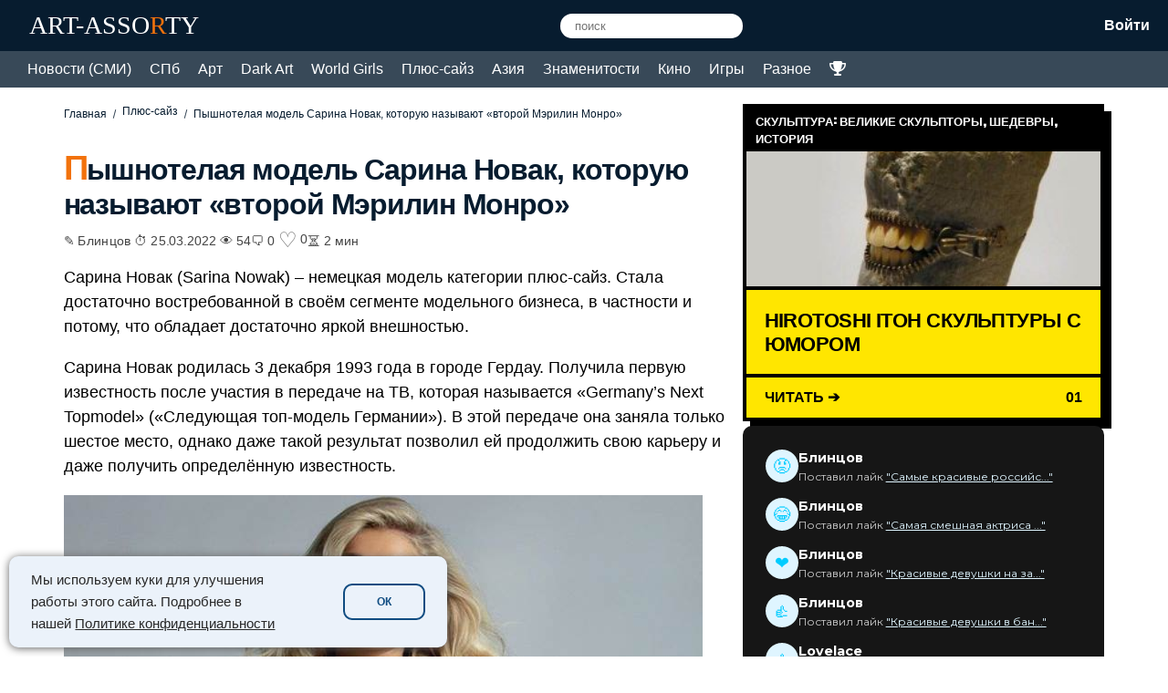

--- FILE ---
content_type: text/html; charset=UTF-8
request_url: https://art-assorty.ru/81947-sarina-nowak.html
body_size: 67177
content:
<!DOCTYPE html>
<html dir="ltr" lang="ru-RU" prefix="og: https://ogp.me/ns#">
<head>
<meta charset="UTF-8">
<meta name="viewport" content="width=device-width, initial-scale=1">
	<link rel="icon" href="/favicon.ico" type="image/x-icon" />
<link rel="shortcut icon" href="/favicon.ico" type="image/x-icon" />
<link rel="apple-touch-icon" sizes="120x120" href="/favicon120.png">
<title>Пышнотелая модель Сарина Новак, которую называют «второй Мэрилин Монро»</title>
<style>
        /* Общие настройки */
        .vote-box-wrapper { max-width: 100%; margin: 30px 0; position: relative; }
        .vote-img { width: 100%; height: auto; display: block; object-fit: cover; }
        .comment-link { display: inline-flex; align-items: center; justify-content: center; text-decoration: none; color: inherit; transition: 0.2s; margin-left: 10px;}
        .comment-link svg { width: 24px; height: 24px; fill: none; stroke: currentColor; stroke-width: 2; stroke-linecap: round; stroke-linejoin: round; }
        .comment-link:hover { opacity: 0.6; transform: scale(1.1); }
        .vote-msg-toast { position: absolute; top: 10px; left: 50%; transform: translateX(-50%); background: rgba(0,0,0,0.8); color: #fff; padding: 5px 10px; border-radius: 5px; font-size: 12px; opacity: 0; transition: 0.3s; pointer-events: none; z-index: 100; }
        .vote-box-wrapper.voted .vote-msg-toast { opacity: 1; animation: fadeOut 2s forwards 1s; }
        @keyframes fadeOut { to { opacity: 0; } }

        /* 1. CLEAN MINIMALIST */
        .style-minimal { background: #fff; border-radius: 12px; overflow: hidden; box-shadow: 0 10px 30px rgba(0,0,0,0.08); border: 1px solid #eee; }
        .style-minimal .vote-bar { padding: 15px 20px; display: flex; justify-content: space-between; align-items: center; }
        .style-minimal .vote-title { font-weight: 700; font-size: 15px; color: #1d1d1f; }
        .style-minimal .right-side { display: flex; align-items: center; gap: 10px; }
        .style-minimal .btn-group { display: flex; gap: 8px; }
        .style-minimal button { border: 1px solid #e1e1e1; background: #fff; padding: 6px 14px; border-radius: 20px; cursor: pointer; font-weight: 600; transition: 0.2s; color: #555; font-size: 14px; }
        .style-minimal button:hover { background: #f0f0f0; }

        /* 2. EMOJI REACTIONS */
        .style-emoji { border-radius: 20px; background: #fff; text-align: center; box-shadow: 0 5px 15px rgba(0,0,0,0.05); overflow: hidden; border: 1px solid #eee; }
        .style-emoji .single-row { display: flex; align-items: center; justify-content: space-between; padding: 15px 20px; gap: 10px; }
        .style-emoji .text-ask { font-size: 14px; color: #666; margin: 0; white-space: nowrap; }
        .style-emoji .reactions { display: flex; gap: 10px; }
        .style-emoji .reaction { font-size: 20px; background: #f4f6f8; border: none; border-radius: 50%; width: 40px; height: 40px; display: flex; align-items: center; justify-content: center; cursor: pointer; transition: 0.2s; }
        .style-emoji .reaction:hover { transform: scale(1.2); background: #fff; box-shadow: 0 2px 5px rgba(0,0,0,0.1); }

        /* 3. FUTURE HOLOGRAM */
        .style-hologram { background: #000; border-radius: 12px; overflow: hidden; }
        .style-hologram .vote-img { opacity: 0.9; }
        .style-hologram .holo-controls { padding: 15px; background: linear-gradient(90deg, #1a1a1a, #000); display: flex; justify-content: center; gap: 40px; align-items: center; border-top: 1px solid #333; }
        .style-hologram button { background: transparent; border: 1px solid rgba(255,255,255,0.3); color: white; padding: 8px 30px; border-radius: 30px; font-size: 12px; letter-spacing: 2px; cursor: pointer; text-transform: uppercase; transition: 0.3s; }
        .style-hologram button:hover { background: #00ffcc; color: #000; border-color: #00ffcc; box-shadow: 0 0 15px #00ffcc; }

        /* 4. 3D CANDY BUTTONS */
        .style-candy { background: #fff; border-radius: 20px; overflow: hidden; box-shadow: 0 10px 25px rgba(0,0,0,0.1); }
        .style-candy .candy-controls { display: flex; justify-content: space-between; align-items: center; padding: 15px 20px; background: #f9f9f9; }
        .style-candy button { border: none; padding: 10px 20px; border-radius: 50px; font-weight: bold; font-size: 14px; color: white; cursor: pointer; box-shadow: 0 4px 0 rgba(0,0,0,0.1); transition: 0.2s; margin-left: 5px; }
        .style-candy button.yum { background: linear-gradient(to bottom, #ff7eb3, #ff758c); }
        .style-candy button.yuk { background: linear-gradient(to bottom, #42e695, #3bb2b8); }
        .style-candy button:active { transform: translateY(4px); box-shadow: none; }
        .style-candy .comment-link { color: #ff758c; }

        /* 5. RED ALERT */
        .style-redalert { background: #fff; }
        .style-redalert .buttons-row { background: #ff0000; padding: 10px; display: flex; justify-content: center; gap: 30px; align-items: center; }
        .style-redalert button { background: #fff; border: none; font-weight: bold; padding: 10px 30px; cursor: pointer; text-transform: uppercase; border-radius: 4px; box-shadow: 0 3px 0 rgba(0,0,0,0.3); font-size: 14px; }
        .style-redalert button:active { transform: translateY(3px); box-shadow: none; }
    </style><style type="text/css"></style>		<script type="text/javascript">var heateorSlDefaultLang = 'ru_RU', heateorSlCloseIconPath = 'https://art-assorty.ru/wp-content/plugins/heateor-social-login/public/images/close.png';
		 var heateorSlSiteUrl = 'https://art-assorty.ru', heateorSlVerified = 0, heateorSlEmailPopup = 0;
		</script>
					<script> var heateorSlLoadingImgPath = 'https://art-assorty.ru/wp-content/plugins/heateor-social-login/public/../images/ajax_loader.gif'; var heateorSlAjaxUrl = 'https://art-assorty.ru/wp-admin/admin-ajax.php'; var heateorSlRedirectionUrl = 'https://art-assorty.ru/81947-sarina-nowak.html'; var heateorSlRegRedirectionUrl = 'https://art-assorty.ru/81947-sarina-nowak.html'; </script>
						<script> var heateorSlFBKey = '', heateorSlSameTabLogin = '1', heateorSlVerified = 0; var heateorSlAjaxUrl = 'https://art-assorty.ru/wp-admin/admin-ajax.php'; var heateorSlPopupTitle = ''; var heateorSlEmailPopup = 0; var heateorSlEmailAjaxUrl = 'https://art-assorty.ru/wp-admin/admin-ajax.php'; var heateorSlEmailPopupTitle = ''; var heateorSlEmailPopupErrorMsg = ''; var heateorSlEmailPopupUniqueId = ''; var heateorSlEmailPopupVerifyMessage = ''; var heateorSlSteamAuthUrl = ""; var heateorSlCurrentPageUrl = 'https%3A%2F%2Fart-assorty.ru%2F81947-sarina-nowak.html';  var heateorMSEnabled = 0; var heateorSlTwitterAuthUrl = heateorSlSiteUrl + "?HeateorSlAuth=X&heateor_sl_redirect_to=" + heateorSlCurrentPageUrl; var heateorSlFacebookAuthUrl = heateorSlSiteUrl + "?HeateorSlAuth=Facebook&heateor_sl_redirect_to=" + heateorSlCurrentPageUrl; var heateorSlGoogleAuthUrl = heateorSlSiteUrl + "?HeateorSlAuth=Google&heateor_sl_redirect_to=" + heateorSlCurrentPageUrl; var heateorSlYoutubeAuthUrl = heateorSlSiteUrl + "?HeateorSlAuth=Youtube&heateor_sl_redirect_to=" + heateorSlCurrentPageUrl; var heateorSlLineAuthUrl = heateorSlSiteUrl + "?HeateorSlAuth=Line&heateor_sl_redirect_to=" + heateorSlCurrentPageUrl; var heateorSlLiveAuthUrl = heateorSlSiteUrl + "?HeateorSlAuth=Live&heateor_sl_redirect_to=" + heateorSlCurrentPageUrl; var heateorSlVkontakteAuthUrl = heateorSlSiteUrl + "?HeateorSlAuth=Vkontakte&heateor_sl_redirect_to=" + heateorSlCurrentPageUrl; var heateorSlLinkedinAuthUrl = heateorSlSiteUrl + "?HeateorSlAuth=Linkedin&heateor_sl_redirect_to=" + heateorSlCurrentPageUrl; var heateorSlSpotifyAuthUrl = heateorSlSiteUrl + "?HeateorSlAuth=Spotify&heateor_sl_redirect_to=" + heateorSlCurrentPageUrl; var heateorSlKakaoAuthUrl = heateorSlSiteUrl + "?HeateorSlAuth=Kakao&heateor_sl_redirect_to=" + heateorSlCurrentPageUrl; var heateorSlGithubAuthUrl = heateorSlSiteUrl + "?HeateorSlAuth=Github&heateor_sl_redirect_to=" + heateorSlCurrentPageUrl; var heateorSlWordpressAuthUrl = heateorSlSiteUrl + "?HeateorSlAuth=Wordpress&heateor_sl_redirect_to=" + heateorSlCurrentPageUrl; var heateorSlYahooAuthUrl = heateorSlSiteUrl + "?HeateorSlAuth=Yahoo&heateor_sl_redirect_to=" + heateorSlCurrentPageUrl; var heateorSlInstagramAuthUrl = heateorSlSiteUrl + "?HeateorSlAuth=Instagram&heateor_sl_redirect_to=" + heateorSlCurrentPageUrl; var heateorSlDribbbleAuthUrl = heateorSlSiteUrl + "?HeateorSlAuth=Dribbble&heateor_sl_redirect_to=" + heateorSlCurrentPageUrl; var heateorSlTwitchAuthUrl = heateorSlSiteUrl + "?HeateorSlAuth=Twitch&heateor_sl_redirect_to=" + heateorSlCurrentPageUrl; var heateorSlRedditAuthUrl = heateorSlSiteUrl + "?HeateorSlAuth=Reddit&heateor_sl_redirect_to=" + heateorSlCurrentPageUrl; var heateorSlDisqusAuthUrl = heateorSlSiteUrl + "?HeateorSlAuth=Disqus&heateor_sl_redirect_to=" + heateorSlCurrentPageUrl; var heateorSlFoursquareAuthUrl = heateorSlSiteUrl + "?HeateorSlAuth=Foursquare&heateor_sl_redirect_to=" + heateorSlCurrentPageUrl; var heateorSlDropboxAuthUrl = heateorSlSiteUrl + "?HeateorSlAuth=Dropbox&heateor_sl_redirect_to=" + heateorSlCurrentPageUrl; var heateorSlAmazonAuthUrl = heateorSlSiteUrl + "?HeateorSlAuth=Amazon&heateor_sl_redirect_to=" + heateorSlCurrentPageUrl; var heateorSlStackoverflowAuthUrl = heateorSlSiteUrl + "?HeateorSlAuth=Stackoverflow&heateor_sl_redirect_to=" + heateorSlCurrentPageUrl; var heateorSlDiscordAuthUrl = heateorSlSiteUrl + "?HeateorSlAuth=Discord&heateor_sl_redirect_to=" + heateorSlCurrentPageUrl; var heateorSlMailruAuthUrl = heateorSlSiteUrl + "?HeateorSlAuth=Mailru&heateor_sl_redirect_to=" + heateorSlCurrentPageUrl; var heateorSlYandexAuthUrl = heateorSlSiteUrl + "?HeateorSlAuth=Yandex&heateor_sl_redirect_to=" + heateorSlCurrentPageUrl ;var heateorSlOdnoklassnikiAuthUrl = heateorSlSiteUrl + "?HeateorSlAuth=Odnoklassniki&heateor_sl_redirect_to=" + heateorSlCurrentPageUrl;</script>
					<script type="text/javascript">function heateorSlLoadEvent(e ) {var t=window.onload;if ( typeof window.onload!="function" ) {window.onload=e} else {window.onload=function() {t();e()}}}</script>
			<style>img:is([sizes="auto" i], [sizes^="auto," i]) { contain-intrinsic-size: 3000px 1500px }</style>
	
		<!-- All in One SEO 4.7.5.1 - aioseo.com -->
		<meta name="description" content="Сарина Новак (Sarina Nowak) – немецкая модель категории плюс-сайз." />
		<meta name="robots" content="max-snippet:-1, max-image-preview:large, max-video-preview:-1" />
		<meta name="keywords" content="пышнотелая модель,сарина новак,sarina nowak,немецкая модель плюс-сайз" />
		<link rel="canonical" href="https://art-assorty.ru/81947-sarina-nowak.html" />
		<meta name="generator" content="All in One SEO (AIOSEO) 4.7.5.1" />
		<meta property="og:locale" content="ru_RU" />
		<meta property="og:site_name" content="Новости на Арт Ассорти - СМИ, СПб, искусство, арт, плюс-сайз, знаменитости" />
		<meta property="og:type" content="article" />
		<meta property="og:title" content="Пышнотелая модель Сарина Новак, которую называют «второй Мэрилин Монро»" />
		<meta property="og:description" content="Сарина Новак (Sarina Nowak) – немецкая модель категории плюс-сайз." />
		<meta property="og:url" content="https://art-assorty.ru/81947-sarina-nowak.html" />
		<meta property="og:image" content="https://art-assorty.ru/wp-content/uploads/2022/03/814.jpg" />
		<meta property="og:image:secure_url" content="https://art-assorty.ru/wp-content/uploads/2022/03/814.jpg" />
		<meta property="og:image:width" content="700" />
		<meta property="og:image:height" content="499" />
		<meta property="article:published_time" content="2022-03-25T09:46:06+00:00" />
		<meta property="article:modified_time" content="2022-03-25T09:46:06+00:00" />
		<meta name="google" content="nositelinkssearchbox" />
		<!-- All in One SEO -->

<link rel='dns-prefetch' href='//fonts.googleapis.com' />
<link rel="alternate" type="application/rss+xml" title="Новости на Арт Ассорти - СМИ, СПб, искусство, арт, плюс-сайз, знаменитости &raquo; Лента комментариев к &laquo;Пышнотелая модель Сарина Новак, которую называют «второй Мэрилин Монро»&raquo;" href="https://art-assorty.ru/81947-sarina-nowak.html/feed" />
<link rel='stylesheet' id='wp-block-library-css' href='https://art-assorty.ru/wp-includes/css/dist/block-library/style.min.css?ver=6.7.1' type='text/css' media='all' />
<style id='classic-theme-styles-inline-css' type='text/css'>
/*! This file is auto-generated */
.wp-block-button__link{color:#fff;background-color:#32373c;border-radius:9999px;box-shadow:none;text-decoration:none;padding:calc(.667em + 2px) calc(1.333em + 2px);font-size:1.125em}.wp-block-file__button{background:#32373c;color:#fff;text-decoration:none}
</style>
<style id='global-styles-inline-css' type='text/css'>
:root{--wp--preset--aspect-ratio--square: 1;--wp--preset--aspect-ratio--4-3: 4/3;--wp--preset--aspect-ratio--3-4: 3/4;--wp--preset--aspect-ratio--3-2: 3/2;--wp--preset--aspect-ratio--2-3: 2/3;--wp--preset--aspect-ratio--16-9: 16/9;--wp--preset--aspect-ratio--9-16: 9/16;--wp--preset--color--black: #000000;--wp--preset--color--cyan-bluish-gray: #abb8c3;--wp--preset--color--white: #ffffff;--wp--preset--color--pale-pink: #f78da7;--wp--preset--color--vivid-red: #cf2e2e;--wp--preset--color--luminous-vivid-orange: #ff6900;--wp--preset--color--luminous-vivid-amber: #fcb900;--wp--preset--color--light-green-cyan: #7bdcb5;--wp--preset--color--vivid-green-cyan: #00d084;--wp--preset--color--pale-cyan-blue: #8ed1fc;--wp--preset--color--vivid-cyan-blue: #0693e3;--wp--preset--color--vivid-purple: #9b51e0;--wp--preset--gradient--vivid-cyan-blue-to-vivid-purple: linear-gradient(135deg,rgba(6,147,227,1) 0%,rgb(155,81,224) 100%);--wp--preset--gradient--light-green-cyan-to-vivid-green-cyan: linear-gradient(135deg,rgb(122,220,180) 0%,rgb(0,208,130) 100%);--wp--preset--gradient--luminous-vivid-amber-to-luminous-vivid-orange: linear-gradient(135deg,rgba(252,185,0,1) 0%,rgba(255,105,0,1) 100%);--wp--preset--gradient--luminous-vivid-orange-to-vivid-red: linear-gradient(135deg,rgba(255,105,0,1) 0%,rgb(207,46,46) 100%);--wp--preset--gradient--very-light-gray-to-cyan-bluish-gray: linear-gradient(135deg,rgb(238,238,238) 0%,rgb(169,184,195) 100%);--wp--preset--gradient--cool-to-warm-spectrum: linear-gradient(135deg,rgb(74,234,220) 0%,rgb(151,120,209) 20%,rgb(207,42,186) 40%,rgb(238,44,130) 60%,rgb(251,105,98) 80%,rgb(254,248,76) 100%);--wp--preset--gradient--blush-light-purple: linear-gradient(135deg,rgb(255,206,236) 0%,rgb(152,150,240) 100%);--wp--preset--gradient--blush-bordeaux: linear-gradient(135deg,rgb(254,205,165) 0%,rgb(254,45,45) 50%,rgb(107,0,62) 100%);--wp--preset--gradient--luminous-dusk: linear-gradient(135deg,rgb(255,203,112) 0%,rgb(199,81,192) 50%,rgb(65,88,208) 100%);--wp--preset--gradient--pale-ocean: linear-gradient(135deg,rgb(255,245,203) 0%,rgb(182,227,212) 50%,rgb(51,167,181) 100%);--wp--preset--gradient--electric-grass: linear-gradient(135deg,rgb(202,248,128) 0%,rgb(113,206,126) 100%);--wp--preset--gradient--midnight: linear-gradient(135deg,rgb(2,3,129) 0%,rgb(40,116,252) 100%);--wp--preset--font-size--small: 13px;--wp--preset--font-size--medium: 20px;--wp--preset--font-size--large: 36px;--wp--preset--font-size--x-large: 42px;--wp--preset--spacing--20: 0.44rem;--wp--preset--spacing--30: 0.67rem;--wp--preset--spacing--40: 1rem;--wp--preset--spacing--50: 1.5rem;--wp--preset--spacing--60: 2.25rem;--wp--preset--spacing--70: 3.38rem;--wp--preset--spacing--80: 5.06rem;--wp--preset--shadow--natural: 6px 6px 9px rgba(0, 0, 0, 0.2);--wp--preset--shadow--deep: 12px 12px 50px rgba(0, 0, 0, 0.4);--wp--preset--shadow--sharp: 6px 6px 0px rgba(0, 0, 0, 0.2);--wp--preset--shadow--outlined: 6px 6px 0px -3px rgba(255, 255, 255, 1), 6px 6px rgba(0, 0, 0, 1);--wp--preset--shadow--crisp: 6px 6px 0px rgba(0, 0, 0, 1);}:where(.is-layout-flex){gap: 0.5em;}:where(.is-layout-grid){gap: 0.5em;}body .is-layout-flex{display: flex;}.is-layout-flex{flex-wrap: wrap;align-items: center;}.is-layout-flex > :is(*, div){margin: 0;}body .is-layout-grid{display: grid;}.is-layout-grid > :is(*, div){margin: 0;}:where(.wp-block-columns.is-layout-flex){gap: 2em;}:where(.wp-block-columns.is-layout-grid){gap: 2em;}:where(.wp-block-post-template.is-layout-flex){gap: 1.25em;}:where(.wp-block-post-template.is-layout-grid){gap: 1.25em;}.has-black-color{color: var(--wp--preset--color--black) !important;}.has-cyan-bluish-gray-color{color: var(--wp--preset--color--cyan-bluish-gray) !important;}.has-white-color{color: var(--wp--preset--color--white) !important;}.has-pale-pink-color{color: var(--wp--preset--color--pale-pink) !important;}.has-vivid-red-color{color: var(--wp--preset--color--vivid-red) !important;}.has-luminous-vivid-orange-color{color: var(--wp--preset--color--luminous-vivid-orange) !important;}.has-luminous-vivid-amber-color{color: var(--wp--preset--color--luminous-vivid-amber) !important;}.has-light-green-cyan-color{color: var(--wp--preset--color--light-green-cyan) !important;}.has-vivid-green-cyan-color{color: var(--wp--preset--color--vivid-green-cyan) !important;}.has-pale-cyan-blue-color{color: var(--wp--preset--color--pale-cyan-blue) !important;}.has-vivid-cyan-blue-color{color: var(--wp--preset--color--vivid-cyan-blue) !important;}.has-vivid-purple-color{color: var(--wp--preset--color--vivid-purple) !important;}.has-black-background-color{background-color: var(--wp--preset--color--black) !important;}.has-cyan-bluish-gray-background-color{background-color: var(--wp--preset--color--cyan-bluish-gray) !important;}.has-white-background-color{background-color: var(--wp--preset--color--white) !important;}.has-pale-pink-background-color{background-color: var(--wp--preset--color--pale-pink) !important;}.has-vivid-red-background-color{background-color: var(--wp--preset--color--vivid-red) !important;}.has-luminous-vivid-orange-background-color{background-color: var(--wp--preset--color--luminous-vivid-orange) !important;}.has-luminous-vivid-amber-background-color{background-color: var(--wp--preset--color--luminous-vivid-amber) !important;}.has-light-green-cyan-background-color{background-color: var(--wp--preset--color--light-green-cyan) !important;}.has-vivid-green-cyan-background-color{background-color: var(--wp--preset--color--vivid-green-cyan) !important;}.has-pale-cyan-blue-background-color{background-color: var(--wp--preset--color--pale-cyan-blue) !important;}.has-vivid-cyan-blue-background-color{background-color: var(--wp--preset--color--vivid-cyan-blue) !important;}.has-vivid-purple-background-color{background-color: var(--wp--preset--color--vivid-purple) !important;}.has-black-border-color{border-color: var(--wp--preset--color--black) !important;}.has-cyan-bluish-gray-border-color{border-color: var(--wp--preset--color--cyan-bluish-gray) !important;}.has-white-border-color{border-color: var(--wp--preset--color--white) !important;}.has-pale-pink-border-color{border-color: var(--wp--preset--color--pale-pink) !important;}.has-vivid-red-border-color{border-color: var(--wp--preset--color--vivid-red) !important;}.has-luminous-vivid-orange-border-color{border-color: var(--wp--preset--color--luminous-vivid-orange) !important;}.has-luminous-vivid-amber-border-color{border-color: var(--wp--preset--color--luminous-vivid-amber) !important;}.has-light-green-cyan-border-color{border-color: var(--wp--preset--color--light-green-cyan) !important;}.has-vivid-green-cyan-border-color{border-color: var(--wp--preset--color--vivid-green-cyan) !important;}.has-pale-cyan-blue-border-color{border-color: var(--wp--preset--color--pale-cyan-blue) !important;}.has-vivid-cyan-blue-border-color{border-color: var(--wp--preset--color--vivid-cyan-blue) !important;}.has-vivid-purple-border-color{border-color: var(--wp--preset--color--vivid-purple) !important;}.has-vivid-cyan-blue-to-vivid-purple-gradient-background{background: var(--wp--preset--gradient--vivid-cyan-blue-to-vivid-purple) !important;}.has-light-green-cyan-to-vivid-green-cyan-gradient-background{background: var(--wp--preset--gradient--light-green-cyan-to-vivid-green-cyan) !important;}.has-luminous-vivid-amber-to-luminous-vivid-orange-gradient-background{background: var(--wp--preset--gradient--luminous-vivid-amber-to-luminous-vivid-orange) !important;}.has-luminous-vivid-orange-to-vivid-red-gradient-background{background: var(--wp--preset--gradient--luminous-vivid-orange-to-vivid-red) !important;}.has-very-light-gray-to-cyan-bluish-gray-gradient-background{background: var(--wp--preset--gradient--very-light-gray-to-cyan-bluish-gray) !important;}.has-cool-to-warm-spectrum-gradient-background{background: var(--wp--preset--gradient--cool-to-warm-spectrum) !important;}.has-blush-light-purple-gradient-background{background: var(--wp--preset--gradient--blush-light-purple) !important;}.has-blush-bordeaux-gradient-background{background: var(--wp--preset--gradient--blush-bordeaux) !important;}.has-luminous-dusk-gradient-background{background: var(--wp--preset--gradient--luminous-dusk) !important;}.has-pale-ocean-gradient-background{background: var(--wp--preset--gradient--pale-ocean) !important;}.has-electric-grass-gradient-background{background: var(--wp--preset--gradient--electric-grass) !important;}.has-midnight-gradient-background{background: var(--wp--preset--gradient--midnight) !important;}.has-small-font-size{font-size: var(--wp--preset--font-size--small) !important;}.has-medium-font-size{font-size: var(--wp--preset--font-size--medium) !important;}.has-large-font-size{font-size: var(--wp--preset--font-size--large) !important;}.has-x-large-font-size{font-size: var(--wp--preset--font-size--x-large) !important;}
:where(.wp-block-post-template.is-layout-flex){gap: 1.25em;}:where(.wp-block-post-template.is-layout-grid){gap: 1.25em;}
:where(.wp-block-columns.is-layout-flex){gap: 2em;}:where(.wp-block-columns.is-layout-grid){gap: 2em;}
:root :where(.wp-block-pullquote){font-size: 1.5em;line-height: 1.6;}
</style>
<link rel='stylesheet' id='msp-google-fonts-css' href='https://fonts.googleapis.com/css2?family=Anton&#038;family=Archivo+Black&#038;family=Bangers&#038;family=Bodoni+Moda:ital,wght@0,400;0,600;1,400&#038;family=Cinzel:wght@400;600&#038;family=Cormorant+Garamond:ital,wght@0,400;0,600;1,400&#038;family=Creepster&#038;family=Didact+Gothic&#038;family=Fredoka+One&#038;family=Italiana&#038;family=Marcellus&#038;family=Montserrat:wght@200;300;400;700;900&#038;family=Permanent+Marker&#038;family=Playfair+Display:ital,wght@0,400;0,600;1,400&#038;family=Righteous&#038;family=Russo+One&#038;family=Special+Elite&#038;display=swap' type='text/css' media='all' />
<link rel='stylesheet' id='msp-style-css' href='https://art-assorty.ru/wp-content/plugins/my-super-poll/style.css?ver=5.1' type='text/css' media='all' />
<link rel='stylesheet' id='rpt_front_style-css' href='https://art-assorty.ru/wp-content/plugins/related-posts-thumbnails/assets/css/front.css?ver=4.2.1' type='text/css' media='all' />
<link rel='stylesheet' id='theme-my-login-css' href='https://art-assorty.ru/wp-content/plugins/theme-my-login/assets/styles/theme-my-login.min.css?ver=7.1.14' type='text/css' media='all' />
<link rel='stylesheet' id='art-assorty-style-css' href='https://art-assorty.ru/wp-content/themes/assorty/style.css?ver=1768909434' type='text/css' media='all' />
<link rel='stylesheet' id='heateor_sl_frontend_css-css' href='https://art-assorty.ru/wp-content/plugins/heateor-social-login/public/css/heateor-social-login-public.css?ver=1.1.39' type='text/css' media='all' />
<link rel='stylesheet' id='dashicons-css' href='https://art-assorty.ru/wp-includes/css/dashicons.min.css?ver=6.7.1' type='text/css' media='all' />
<link rel='stylesheet' id='thickbox-css' href='https://art-assorty.ru/wp-includes/js/thickbox/thickbox.css?ver=6.7.1' type='text/css' media='all' />
<script type="text/javascript" id="jquery-core-js-extra">
/* <![CDATA[ */
var img_vote_vars = {"ajax_url":"https:\/\/art-assorty.ru\/wp-admin\/admin-ajax.php","nonce":"0cae16b796"};
/* ]]> */
</script>
<script type="text/javascript" src="https://art-assorty.ru/wp-includes/js/jquery/jquery.min.js?ver=3.7.1" id="jquery-core-js"></script>
<script type="text/javascript" id="jquery-core-js-after">
/* <![CDATA[ */

        function mspVote(id) {
            var container = document.getElementById('msp-poll-'+id);
            var radio = container.querySelector('input[name="msp_vote_'+id+'"]:checked');
            var msgBox = container.querySelector('.msp-message');
            var loader = container.querySelector('.msp-loader');
            var optionsBlock = container.querySelector('.poll-options');
            var resultsBlock = container.querySelector('.poll-results');
            var nonce = container.getAttribute('data-nonce');

            msgBox.innerHTML = '';
            if(!radio) return;

            optionsBlock.style.opacity = '0.5';
            optionsBlock.style.pointerEvents = 'none';
            if(loader) loader.style.display = 'block';
            
            var formData = new FormData();
            formData.append('action', 'msp_submit_vote');
            formData.append('poll_id', id);
            formData.append('answer_key', radio.value);
            formData.append('security', nonce);

            fetch('https://art-assorty.ru/wp-admin/admin-ajax.php', { method: 'POST', body: formData })
            .then(response => response.json())
            .then(data => {
                if(data.success) {
                    optionsBlock.style.display = 'none';
                    resultsBlock.style.display = 'flex';
                    resultsBlock.style.flexDirection = 'column';
                    resultsBlock.innerHTML = data.data.html;
                    container.classList.add('voted');
                } else {
                    optionsBlock.style.opacity = '1';
                    optionsBlock.style.pointerEvents = 'auto';
                    if(loader) loader.style.display = 'none';
                    msgBox.innerHTML = '<span style="color:red">' + (data.data.message || 'Ошибка') + '</span>';
                }
            })
            .catch(error => { console.error(error); });
        }
    
/* ]]> */
</script>
<script type="text/javascript" src="https://art-assorty.ru/wp-includes/js/jquery/jquery-migrate.min.js?ver=3.4.1" id="jquery-migrate-js"></script>
<link rel="https://api.w.org/" href="https://art-assorty.ru/wp-json/" /><link rel="alternate" title="JSON" type="application/json" href="https://art-assorty.ru/wp-json/wp/v2/posts/81947" /><link rel="alternate" title="oEmbed (JSON)" type="application/json+oembed" href="https://art-assorty.ru/wp-json/oembed/1.0/embed?url=https%3A%2F%2Fart-assorty.ru%2F81947-sarina-nowak.html" />
<link rel="alternate" title="oEmbed (XML)" type="text/xml+oembed" href="https://art-assorty.ru/wp-json/oembed/1.0/embed?url=https%3A%2F%2Fart-assorty.ru%2F81947-sarina-nowak.html&#038;format=xml" />
<style>
		/* Стили для статуса места в рейтинге - Очищенные */
		.pvc-rank-clean {
			margin: 15px 0;
			font-weight: normal; /* Обычный шрифт */
			color: #333;
			line-height: 1.6;
		}
		.pvc-rank-inline-link {
			font-size: 0.9em;
			color: #0073aa;
			text-decoration: none;
			margin-left: 5px;
		}
		.pvc-rank-inline-link:hover {
			text-decoration: underline;
		}
		
		/* Стили для страницы ТОП-10 */
		.pvc-section{margin-bottom:50px;}
		.pvc-list{border-top:1px solid #eee;}
		.pvc-item{display:flex;align-items:center;padding:15px 0;border-bottom:1px solid #eee;gap:20px;}
		.pvc-rank-num{font-size:2em;font-weight:bold;color:#ddd;min-width:40px;text-align:center;}
		.pvc-img-wrap{width:100px;flex-shrink:0;}
		.pvc-thumb-img{width:100%;height:auto;border-radius:4px;}
		.pvc-no-thumb{width:100px;height:70px;background:#f0f0f0;border-radius:4px;}
		.pvc-content{flex-grow:1;}
		.pvc-title{margin:0 0 5px;font-size:1.1em;line-height:1.2;}
		.pvc-title a{text-decoration:none;color:#333;}
		.pvc-excerpt{font-size:0.85em;color:#666;}
		.pvc-stats{min-width:100px;text-align:right;}
		.pvc-stat-total{font-size:1.4em;font-weight:bold;color:#333;line-height:1;}
		.pvc-stat-total small, .pvc-stat-period small{display:block;font-size:0.5em;color:#999;}
		.pvc-stat-period{font-size:1em;color:#28a745;font-weight:bold;margin-top:5px;}
		@media(max-width:600px){ .pvc-item{flex-wrap:wrap;} .pvc-stats{width:100%;text-align:left;display:flex;gap:20px;margin-top:10px;} }
		</style>        <style>
            #related_posts_thumbnails li {
                border-right: 1px solid #ffffff;
                background-color: #ffffff            }

            #related_posts_thumbnails li:hover {
                background-color: #64a9dc;
            }

            .relpost_content {
                font-size: 16px;
                color: #000000;
            }

            .relpost-block-single {
                background-color: #ffffff;
                border-right: 1px solid #ffffff;
                border-left: 1px solid #ffffff;
                margin-right: -1px;
            }

            .relpost-block-single:hover {
                background-color: #64a9dc;
            }
        </style>

        <style>
.ups-reactions button { border: none; background: none; cursor: pointer; font-size: 30px; padding: 8px 0px 27px 0px; }
.ups-reactions button span { font-size: 16px; color: #000; margin-left: 13px; vertical-align: middle; }
</style>
<style>
.ups-premium-blur-wrapper { position: relative; overflow: hidden; margin: 15px 0; }
.ups-premium-blur-content { filter: blur(9px); pointer-events: none; user-select: none; }
.ups-premium-overlay { position: absolute; top: 50%; left: 50%; transform: translate(-50%, -50%);
    background: rgba(6, 249, 165, 0.8); color: #fff; padding: 20px 30px; border-radius: 10px; text-align: center;
    font-size: 16px; font-weight: bold; z-index: 10; width: 80%; max-width: 400px; line-height: 1.4; }
</style>
<style>
.ups-adult-blur-wrapper { position: relative; overflow: hidden; margin: 15px 0; }
.ups-adult-blur-content { filter: blur(10px); pointer-events: none; user-select: none; transition: filter 0.3s ease; }
.ups-adult-overlay { position: absolute; top: 50%; left: 50%; transform: translate(-50%, -50%);
    background: rgba(255, 0, 0, 0.85); color: #fff; padding: 18px 25px; border-radius: 8px; text-align: center;
    font-size: 16px; font-weight: bold; z-index: 10; width: 90%; max-width: 400px; cursor: pointer; line-height: 1.4; }
.ups-adult-blur-wrapper.ups-unlocked .ups-adult-blur-content { filter: none; pointer-events: auto; user-select: auto; }
.ups-adult-blur-wrapper.ups-unlocked .ups-adult-overlay { display: none; }
</style>
<style>
/* Ваши стили */
.style-gradient-widget {
    position: relative; 
    background: #161616; 
    border-radius: 10px; 
    z-index: 1; 
    padding: 25px; 
    color: #fff;
    font-family: 'Montserrat', sans-serif;
}
.style-gradient-widget::before {
    content: ""; position: absolute; 
    inset: -2px; border-radius: 12px; 
    background: linear-gradient(45deg, #ff00cc, #3333ff, #00ccff); 
    z-index: -1; 
    filter: blur(2px);
}
.grad-item { display: flex; align-items: center; gap: 15px; margin-bottom: 15px; }
.grad-item:last-child { margin-bottom: 0; }
.grad-icon {
    width: 36px; height: 36px; 
    background: #dff5ff; border-radius: 50%; 
    display: flex; align-items: center; justify-content: center; 
    color: #00ccff; font-size: 1.2rem; /* Чуть увеличил для эмодзи */
    flex-shrink: 0;
}
.grad-text { font-size: 0.9rem; font-weight: bold; margin-bottom: 2px; color: #fff; }
.grad-sub { font-size: 0.75rem; color: #ccc; line-height: 1.3; }
.grad-sub a { color: #dff5ff; text-decoration: underline; transition: color 0.2s; }
.grad-sub a:hover { color: #dff5ff; }
</style>
<style>
/* Стили для уведомления в посте */
.king-alert-box {
    background: #64748b;
    border-left: 8px solid #071c2f;
    padding: 20px;
    font-size: 14px;
    line-height: 1.1;
    margin: 10px 0;
    color: #f8fafc;
    text-align: left; /* Центрируем текст */
    display: block;     /* Убираем "столбцы", делаем обычным блоком */
}

/* Отступы между строками */
.king-alert-box .king-row {
    margin-bottom: 8px;
}
.king-alert-box .king-row:last-child {
    margin-bottom: 0;
}

/* Стили для цифр */
.king-rank-num { font-size: 18px; font-weight: bold; color:#f8fafc; }
.king-likes-num { font-weight: bold; }
.king-alert-box a { text-decoration: underline; color:#fef3c7; font-weight: bold; }

/* Стили для списка Топ-50 */
.king-list-wrapper {
    display: flex;
    flex-direction: column;
    gap: 15px;
    margin-top: 20px;
}
.king-item {
    display: flex;
    align-items: center;
    background: #fff;
    border-radius: 10px;
    padding: 10px 20px;
    box-shadow: 0 4px 6px rgba(0,0,0,0.05);
    border: 1px solid #eee;
    transition: transform 0.2s;
}
.king-item:hover { transform: translateY(-2px); box-shadow: 0 6px 12px rgba(0,0,0,0.1); }

/* Номер в рейтинге */
.king-item-rank {
    font-size: 32px;
    font-weight: 900;
    color: #39485d;
    width: 60px;
    text-align: center;
    flex-shrink: 0;
    line-height: 1;
    -webkit-text-stroke: 1px #071c2f;
}
/* Топ-3 раскрасим */
.king-item:nth-child(1) .king-item-rank { color: #a5ef06; -webkit-text-stroke: 1px #208f45; }
.king-item:nth-child(2) .king-item-rank { color: #64a9dc; -webkit-text-stroke: 1px #00008b; }
.king-item:nth-child(3) .king-item-rank { color: #ef5c2f; -webkit-text-stroke: 1px #d30518; }

/* Превью */
.king-item-thumb {
    width: 80px;
    height: 80px;
    flex-shrink: 0;
    margin-right: 20px;
    border-radius: 8px;
    overflow: hidden;
}
.king-item-thumb img {
    width: 100%;
    height: 100%;
    object-fit: cover;
}

/* Текст */
.king-item-content { flex-grow: 1; margin-right: 20px; }
.king-item-title { font-size: 18px; font-weight: bold; text-decoration: none; color: #000; display: block; margin-bottom: 5px; }
.king-item-excerpt { font-size: 14px; color: #666; }

/* Лайки справа */
.king-item-likes {
    font-size: 24px;
    font-weight: bold;
    color: #fe0000;
    white-space: nowrap;
}
.king-item-likes .heart { font-size: 24px; }

/* Адаптив для мобильных */
@media (max-width: 600px) {
    .king-item { flex-wrap: wrap; text-align: center; justify-content: center; padding: 15px; }
    .king-item-rank { width: 100%; margin-bottom: 10px; font-size: 24px; }
    .king-item-thumb { margin: 0 auto 10px auto; }
    .king-item-content { margin: 0 0 10px 0; width: 100%; }
    .king-alert-box { flex-direction: column; text-align: center; }
}
</style>
    <style>
        /* --- Личный кабинет --- */
        .subs-list-container h3 {
            margin-bottom: 15px;
            font-size: 18px;
        }
        .subs-item {
            display: flex;
            justify-content: space-between;
            align-items: center;
            padding: 12px 0;
            border-bottom: 1px solid #eee;
        }
        
        /* Блок ссылки (Иконка + Название + Кружок) */
        .subs-link-wrapper {
            display: flex;
            align-items: center;
            gap: 10px;
            text-decoration: none;
            color: inherit;
            transition: opacity 0.2s;
        }
        .subs-link-wrapper:hover {
            opacity: 0.8;
        }
        
        /* Иконка категории */
        .subs-cat-icon {
            width: 30px;
            height: 30px;
            object-fit: cover; /* Чтобы картинка не сплющивалась */
            border-radius: 50%; /* Круглая картинка */
            border: 1px solid #ddd;
        }

        .subs-cat-name {
            font-weight: 600;
            font-size: 16px;
            color: #333;
        }

        /* Кружок в ЛК (Желтый с обводкой) */
        .subs-badge-dash {
            background-color: #f1c40f; 
            color: #333;               
            border: 1px solid #071c2f; 
            border-radius: 50%;
            min-width: 24px;
            height: 24px;
            padding: 0 5px;
            box-sizing: border-box;
            display: flex;
            align-items: center;
            justify-content: center;
            font-size: 12px;
            font-weight: bold;
            line-height: 1;
        }

        /* --- Шапка сайта --- */
        .subs-badge-header-link {
            text-decoration: none;
            border: none;
            display: inline-block;
            vertical-align: middle;
            margin-right: -5px;
        }
        .subs-badge-yellow {
            background-color: #f1c40f; 
            color: #333;
            border-radius: 50%;
            width: 20px;
            height: 20px;
            display: flex;
            align-items: center;
            justify-content: center;
            font-size: 11px;
            font-weight: bold;
            line-height: 1;
			padding-right: 1px;
			padding-top: 1px;
        }

        /* --- Кнопки --- */
        .subs-actions {
            display: flex;
            gap: 10px;
            align-items: center;
        }
        .subs-btn {
            padding: 10px 20px;
            background: #3498db;
            color: #fff;
            border: none;
            cursor: pointer;
            border-radius: 30px;
            font-size: 14px;
            transition: background 0.3s;
            outline: none;
        }
        .subs-btn:hover {
            background: #2980b9;
        }
        .subs-btn.subscribed {
            background: #95a5a6;
        }
        .subs-btn.subscribed:hover {
            background: #7f8c8d;
        }
        .subs-btn-small {
            font-size: 12px;
            padding: 6px 12px;
            cursor: pointer;
            background: #ecf0f1;
            border: 1px solid #bdc3c7;
            border-radius: 20px;
            color: #333;
        }
        .subs-btn-small:hover {
            background: #bdc3c7;
        }
        .subs-mark-read {
            background: none;
            border: 1px solid #27ae60;
            border-radius: 50%;
            width: 26px;
            height: 26px;
            cursor: pointer;
            color: #27ae60;
            display: flex;
            align-items: center;
            justify-content: center;
            transition: 0.2s;
        }
        .subs-mark-read:hover {
            background: #27ae60;
            color: #fff;
        }
    </style>
    <link rel="icon" href="https://art-assorty.ru/wp-content/uploads/2018/08/favicon.png" sizes="32x32" />
<link rel="icon" href="https://art-assorty.ru/wp-content/uploads/2018/08/favicon.png" sizes="192x192" />
<link rel="apple-touch-icon" href="https://art-assorty.ru/wp-content/uploads/2018/08/favicon.png" />
<meta name="msapplication-TileImage" content="https://art-assorty.ru/wp-content/uploads/2018/08/favicon.png" />
<style>
.ai-viewports                 {--ai: 1;}
.ai-viewport-3                { display: none !important;}
.ai-viewport-2                { display: none !important;}
.ai-viewport-1                { display: inherit !important;}
.ai-viewport-0                { display: none !important;}
@media (min-width: 768px) and (max-width: 979px) {
.ai-viewport-1                { display: none !important;}
.ai-viewport-2                { display: inherit !important;}
}
@media (max-width: 767px) {
.ai-viewport-1                { display: none !important;}
.ai-viewport-3                { display: inherit !important;}
}
</style>
<!-- Yandex.RTB -->
<script>window.yaContextCb=window.yaContextCb||[]</script>
<script src="https://yandex.ru/ads/system/context.js" async></script>
</head>
<body class="post-template-default single single-post postid-81947 single-format-standard">

<header>
  <div class="header-top container">
    <div class="flexnav">
       
        <div class="fontst">
          <a href="https://art-assorty.ru">ART-ASSO<span class="fontstr">R</span>TY</a>
        </div>
          </div>
	  
	  <div class="search-container">
      <form role="search" method="get" class="search-form" action="https://art-assorty.ru/">
        <input type="search" class="search-field" placeholder="поиск" value="" name="s" />
      </form>
    </div>
	  
	  <div class="powerwp-header-letter" style="display: flex; align-items: center; gap: 6px;">
		  		 <a href="https://art-assorty.ru/dashboard" title="Количество непрочитанных сообщений">
    <span id="ccd-notification-counter" style="position: relative;display:none;background: red;color: white;border-radius: 50%;font-size: 10px;min-width: 20px;height: 20px;text-align: center;font-weight: bold;padding-top:6px;padding-right:6px;margin-right:3px;margin-top:10px;"></span>
</a> 
		  
    <div class="powerwp-login-block">
        <a href="https://art-assorty.ru/login" class="powerwp-login-link">Войти</a>
    </div>
</div>  
  </div>

	<nav class="app-navigation-bar container" id="app-nav-root">
  <ul id="menu-max" class="top-links-row"><li id="menu-item-95257" class="menu-item menu-item-type-taxonomy menu-item-object-category menu-item-95257"><a href="https://art-assorty.ru/news">Новости (СМИ)</a></li>
<li id="menu-item-95258" class="menu-item menu-item-type-taxonomy menu-item-object-category menu-item-95258"><a href="https://art-assorty.ru/peterburg">СПб</a></li>
<li id="menu-item-95259" class="menu-item menu-item-type-taxonomy menu-item-object-category menu-item-95259"><a href="https://art-assorty.ru/culture">Арт</a></li>
<li id="menu-item-95260" class="menu-item menu-item-type-taxonomy menu-item-object-category menu-item-95260"><a href="https://art-assorty.ru/darkart">Dark Art</a></li>
<li id="menu-item-95261" class="menu-item menu-item-type-taxonomy menu-item-object-category menu-item-95261"><a href="https://art-assorty.ru/woman">World Girls</a></li>
<li id="menu-item-95262" class="menu-item menu-item-type-taxonomy menu-item-object-category current-post-ancestor current-menu-parent current-post-parent menu-item-95262"><a href="https://art-assorty.ru/curvy-girls">Плюс-сайз</a></li>
<li id="menu-item-95313" class="menu-item menu-item-type-taxonomy menu-item-object-category menu-item-95313"><a href="https://art-assorty.ru/asia">Азия</a></li>
<li id="menu-item-95263" class="menu-item menu-item-type-taxonomy menu-item-object-category menu-item-95263"><a href="https://art-assorty.ru/celebrities">Знаменитости</a></li>
<li id="menu-item-95264" class="menu-item menu-item-type-taxonomy menu-item-object-category menu-item-95264"><a href="https://art-assorty.ru/art-media">Кино</a></li>
<li id="menu-item-95265" class="menu-item menu-item-type-taxonomy menu-item-object-category menu-item-95265"><a href="https://art-assorty.ru/games">Игры</a></li>
<li id="menu-item-95266" class="menu-item menu-item-type-taxonomy menu-item-object-category menu-item-95266"><a href="https://art-assorty.ru/from-users">Разное</a></li>
<li id="menu-item-97421" class="menu-item menu-item-type-post_type menu-item-object-page menu-item-97421"><a href="https://art-assorty.ru/top-posts"><i class="fa fa-trophy" aria-hidden="true"></i></a></li>
</ul>  
  <!-- Кнопка Аккордеона -->
  <button class="nav-more-trigger" id="nav-trigger-btn" aria-label="Показать больше">
    <span>&#9776; Меню</span>
  </button>
</nav>
	
</header>

<div class="container-main"><div class="content">
        <article id="post-81947" class="post-81947 post type-post status-publish format-standard has-post-thumbnail hentry category-curvy-girls">
			<nav aria-label="Breadcrumb"><ul class="breadcrumbs-signature" itemscope itemtype="https://schema.org/BreadcrumbList"><li itemprop="itemListElement" itemscope itemtype="https://schema.org/ListItem">
                    <a href="https://art-assorty.ru/" itemprop="item"><span itemprop="name">Главная</span></a>
                    <meta itemprop="position" content="1" />
                 </li><li itemprop="itemListElement" itemscope itemtype="https://schema.org/ListItem">
                    <a href="https://art-assorty.ru/curvy-girls" itemprop="item"><span itemprop="name">Плюс-сайз</span></a>
                    <meta itemprop="position" content="2" />
                 </li><li itemprop="itemListElement" itemscope itemtype="https://schema.org/ListItem">
                        <span class="current-signature" itemprop="name">Пышнотелая модель Сарина Новак, которую называют «второй Мэрилин Монро»</span>
                        <meta itemprop="position" content="3" />
                    </li></ul></nav>			<!--noindex--><!--/noindex-->
            <h1 class="entry-title">Пышнотелая модель Сарина Новак, которую называют «второй Мэрилин Монро»</h1>
			<!--noindex--><div class="horizontal-container2">
✎ Блинцов  
⏱ 25.03.2022			👁 54	<span class="post-comments123"> 🗨 0&nbsp;</span>		<div class="post-reactions">
    <span class="heart">♡</span> 0</div>
		
<div class="reading-time">
    ⏳ 2 мин</div>	
	</div><!--/noindex-->
            <div class="entry-content"><div class='code-block code-block-7' style='margin: 8px auto; text-align: center; display: block; clear: both;'>
<!-- Yandex.RTB R-A-79218-88 -->
<script>
window.yaContextCb.push(()=>{
	Ya.Context.AdvManager.render({
		"blockId": "R-A-79218-88",
		"type": "fullscreen",
		"platform": "touch"
	})
})
</script></div>
<p>Сарина Новак (Sarina Nowak) – немецкая модель категории плюс-сайз. Стала достаточно востребованной в своём сегменте модельного бизнеса, в частности и потому, что обладает достаточно яркой внешностью.</p>
<p>Сарина Новак родилась 3 декабря 1993 года в городе Гердау. Получила первую известность после участия в передаче на ТВ, которая называется «Germany’s Next Topmodel» («Следующая топ-модель Германии»). В этой передаче она заняла только шестое место, однако даже такой результат позволил ей продолжить свою карьеру и даже получить определённую известность.</p>
<p><img fetchpriority="high" decoding="async" class="alignnone size-full wp-image-81963" src="https://art-assorty.ru/wp-content/uploads/2022/03/814.jpg" alt="" width="700" height="499" srcset="https://art-assorty.ru/wp-content/uploads/2022/03/814.jpg 700w, https://art-assorty.ru/wp-content/uploads/2022/03/814-300x214.jpg 300w" sizes="(max-width: 700px) 100vw, 700px" /></p><div class='code-block code-block-3' style='margin: 8px auto; text-align: center; display: block; clear: both;'>
<!-- Yandex.RTB R-A-79218-75 -->
<div id="yandex_rtb_R-A-79218-75"></div>
<script>window.yaContextCb.push(()=>{
	Ya.Context.AdvManager.render({
		"blockId": "R-A-79218-75",
		"renderTo": "yandex_rtb_R-A-79218-75"
	})
})
</script></div>

<p>Тогда ей передоложили два условия — сесть на диету и сбросить лишние килограммы, чтобы стать моделью классической моды, либо продолжать свою карьеру в <a title="Британская плюс-сайз модель DJ Ханна Б." href="https://art-assorty.ru/78218-plus-size-dj-hannah-b.html">плюс-сайз моде</a>. Как мы можем увидеть, выбрала она последнее. Неизвестно, как бы развивалась её карьера, если бы она выбрала похудение, однако на том пути, который решила покорить Сарина Новак, она сделала блестящую карьеру, стала одной из самых известных немецких пышнотелых моделей.</p>
<p>После участия в телепередаче, голубоглазая блондинка заключила контракт с одним из модельных агенств, и это позволило ей в последующем стать профессиональной моделью plus-size, переехать в США и продолжить карьеру уже в этой стране.</p>
<p>Благодаря своим формам, шикарным волосам светлого оттенка, а также внешнему сходству, её стали называть «второй Мэрилин Монро». Больше того, в некоторых из своих фотосессий она будто повторяет ракурсы, движения, повадки знаменитой блондинки, чем ещё больше приковывает к себе внимание.</p>
<p>Параметры:</p>
<ul>
<li>Рост: 174 см.</li>
<li>Вес: 70 кг.</li>
<li>Фигура: 93-67-94.</li>
</ul>
<h2>Сарина Новак (Sarina Nowak) модель плюс-сайз фото</h2>
<p><img decoding="async" class="alignnone size-full wp-image-81950" src="https://art-assorty.ru/wp-content/uploads/2022/03/811-3.jpg" alt="" width="700" height="700" srcset="https://art-assorty.ru/wp-content/uploads/2022/03/811-3.jpg 700w, https://art-assorty.ru/wp-content/uploads/2022/03/811-3-300x300.jpg 300w, https://art-assorty.ru/wp-content/uploads/2022/03/811-3-150x150.jpg 150w, https://art-assorty.ru/wp-content/uploads/2022/03/811-3-230x230.jpg 230w, https://art-assorty.ru/wp-content/uploads/2022/03/811-3-100x100.jpg 100w" sizes="(max-width: 700px) 100vw, 700px" /></p>
<p><img decoding="async" class="alignnone size-full wp-image-81953" src="https://art-assorty.ru/wp-content/uploads/2022/03/811-6.jpg" alt="" width="700" height="1041" srcset="https://art-assorty.ru/wp-content/uploads/2022/03/811-6.jpg 700w, https://art-assorty.ru/wp-content/uploads/2022/03/811-6-202x300.jpg 202w, https://art-assorty.ru/wp-content/uploads/2022/03/811-6-689x1024.jpg 689w" sizes="(max-width: 700px) 100vw, 700px" /></p>
<p><img loading="lazy" decoding="async" class="alignnone size-full wp-image-81955" src="https://art-assorty.ru/wp-content/uploads/2022/03/811-8.jpg" alt="" width="700" height="875" srcset="https://art-assorty.ru/wp-content/uploads/2022/03/811-8.jpg 700w, https://art-assorty.ru/wp-content/uploads/2022/03/811-8-240x300.jpg 240w" sizes="auto, (max-width: 700px) 100vw, 700px" /><div class='code-block code-block-11' style='margin: 8px auto; text-align: center; display: block; clear: both;'>
<div id="vid_vpaut_div" style=" display:inline-block;width:600px;height:320px" vid_vpaut_pl="8976"></div><script type="text/javascript" src="https://videoroll.net/js/vid_vpaut_script.js" async></script></div>
</p>
<p><img loading="lazy" decoding="async" class="alignnone size-full wp-image-81957" src="https://art-assorty.ru/wp-content/uploads/2022/03/811-10.jpg" alt="" width="700" height="874" srcset="https://art-assorty.ru/wp-content/uploads/2022/03/811-10.jpg 700w, https://art-assorty.ru/wp-content/uploads/2022/03/811-10-240x300.jpg 240w" sizes="auto, (max-width: 700px) 100vw, 700px" /></p>
<p><img loading="lazy" decoding="async" class="alignnone size-full wp-image-81949" src="https://art-assorty.ru/wp-content/uploads/2022/03/811-2.jpg" alt="" width="700" height="394" srcset="https://art-assorty.ru/wp-content/uploads/2022/03/811-2.jpg 700w, https://art-assorty.ru/wp-content/uploads/2022/03/811-2-300x169.jpg 300w" sizes="auto, (max-width: 700px) 100vw, 700px" /></p>
<p><img loading="lazy" decoding="async" class="alignnone size-full wp-image-81952" src="https://art-assorty.ru/wp-content/uploads/2022/03/811-5.jpg" alt="" width="700" height="525" srcset="https://art-assorty.ru/wp-content/uploads/2022/03/811-5.jpg 700w, https://art-assorty.ru/wp-content/uploads/2022/03/811-5-300x225.jpg 300w, https://art-assorty.ru/wp-content/uploads/2022/03/811-5-480x360.jpg 480w" sizes="auto, (max-width: 700px) 100vw, 700px" /></p>
<p><img loading="lazy" decoding="async" class="alignnone size-full wp-image-81954" src="https://art-assorty.ru/wp-content/uploads/2022/03/811-7.jpg" alt="" width="700" height="1046" srcset="https://art-assorty.ru/wp-content/uploads/2022/03/811-7.jpg 700w, https://art-assorty.ru/wp-content/uploads/2022/03/811-7-201x300.jpg 201w, https://art-assorty.ru/wp-content/uploads/2022/03/811-7-685x1024.jpg 685w" sizes="auto, (max-width: 700px) 100vw, 700px" /></p>
<p><img loading="lazy" decoding="async" class="alignnone size-full wp-image-81951" src="https://art-assorty.ru/wp-content/uploads/2022/03/811-4.jpg" alt="" width="700" height="604" srcset="https://art-assorty.ru/wp-content/uploads/2022/03/811-4.jpg 700w, https://art-assorty.ru/wp-content/uploads/2022/03/811-4-300x259.jpg 300w" sizes="auto, (max-width: 700px) 100vw, 700px" /></p>
<p><img loading="lazy" decoding="async" class="alignnone size-full wp-image-81956" src="https://art-assorty.ru/wp-content/uploads/2022/03/811-9.jpg" alt="" width="700" height="874" srcset="https://art-assorty.ru/wp-content/uploads/2022/03/811-9.jpg 700w, https://art-assorty.ru/wp-content/uploads/2022/03/811-9-240x300.jpg 240w" sizes="auto, (max-width: 700px) 100vw, 700px" /></p>
<p><img loading="lazy" decoding="async" class="alignnone size-full wp-image-81958" src="https://art-assorty.ru/wp-content/uploads/2022/03/812-1.jpg" alt="" width="700" height="1050" srcset="https://art-assorty.ru/wp-content/uploads/2022/03/812-1.jpg 700w, https://art-assorty.ru/wp-content/uploads/2022/03/812-1-200x300.jpg 200w, https://art-assorty.ru/wp-content/uploads/2022/03/812-1-683x1024.jpg 683w" sizes="auto, (max-width: 700px) 100vw, 700px" /></p>
<p><img loading="lazy" decoding="async" class="alignnone size-full wp-image-81962" src="https://art-assorty.ru/wp-content/uploads/2022/03/812-5.jpg" alt="" width="700" height="816" srcset="https://art-assorty.ru/wp-content/uploads/2022/03/812-5.jpg 700w, https://art-assorty.ru/wp-content/uploads/2022/03/812-5-257x300.jpg 257w" sizes="auto, (max-width: 700px) 100vw, 700px" /></p>
<p><img loading="lazy" decoding="async" class="alignnone size-full wp-image-81959" src="https://art-assorty.ru/wp-content/uploads/2022/03/812-2.jpg" alt="" width="700" height="1050" srcset="https://art-assorty.ru/wp-content/uploads/2022/03/812-2.jpg 700w, https://art-assorty.ru/wp-content/uploads/2022/03/812-2-200x300.jpg 200w, https://art-assorty.ru/wp-content/uploads/2022/03/812-2-683x1024.jpg 683w" sizes="auto, (max-width: 700px) 100vw, 700px" /></p>
<p><img loading="lazy" decoding="async" class="alignnone size-full wp-image-81960" src="https://art-assorty.ru/wp-content/uploads/2022/03/812-3.jpg" alt="" width="700" height="1050" srcset="https://art-assorty.ru/wp-content/uploads/2022/03/812-3.jpg 700w, https://art-assorty.ru/wp-content/uploads/2022/03/812-3-200x300.jpg 200w, https://art-assorty.ru/wp-content/uploads/2022/03/812-3-683x1024.jpg 683w" sizes="auto, (max-width: 700px) 100vw, 700px" /></p>
<p><img loading="lazy" decoding="async" class="alignnone size-full wp-image-81961" src="https://art-assorty.ru/wp-content/uploads/2022/03/812-4.jpg" alt="" width="700" height="700" srcset="https://art-assorty.ru/wp-content/uploads/2022/03/812-4.jpg 700w, https://art-assorty.ru/wp-content/uploads/2022/03/812-4-300x300.jpg 300w, https://art-assorty.ru/wp-content/uploads/2022/03/812-4-150x150.jpg 150w, https://art-assorty.ru/wp-content/uploads/2022/03/812-4-230x230.jpg 230w, https://art-assorty.ru/wp-content/uploads/2022/03/812-4-100x100.jpg 100w" sizes="auto, (max-width: 700px) 100vw, 700px" /></p>

        <aside class="art-author-box style-2" itemscope itemtype="https://schema.org/Person">
  <div class="art-author-inner">
    <a href="https://art-assorty.ru/denis-blincov-avtor" class="art-author-img-link" itemprop="url">
      <img decoding="async" src="https://art-assorty.ru/wp-content/uploads/2026/01/736.jpg" 
           alt="Денис Блинцов" 
           class="art-author-photo" 
           itemprop="image">
    </a>
    <div class="art-author-content">
      <div class="art-author-header">
        <span class="art-author-label">Эксперт редакции</span>
        <h3 class="art-author-name">
          Автор: <a href="https://art-assorty.ru/denis-blincov-avtor"><span itemprop="name">Денис Блинцов</span></a>
        </h3>
        <meta itemprop="jobTitle" content="Искусствовед, Главный редактор">
      </div>
      <p class="art-author-desc" itemprop="description">
        Главред Art-Assorty. Эксперт в области мирового искусства, живописи, культуры и кинематографа. Опыт в медиа с 2011 года.
      </p>
      <div class="art-author-footer">
        <a href="https://art-assorty.ru/redakcionnye-standarty-art-assorty" class="art-verify-link">
          <span class="verify-icon">✓</span> Проверено редакцией
        </a>
      </div>
      <div style="display:none;">
        <meta itemprop="worksFor" content="Арт-Ассорти">
        <meta itemprop="knowsAbout" content="Искусство">
        <meta itemprop="knowsAbout" content="Культура">
        <link itemprop="sameAs" href="https://vk.com/webkapiche">
        <link itemprop="sameAs" href="https://www.deviantart.com/blincovdenis">
      </div>
    </div>
  </div>
</aside><!-- CONTENT END 1 -->
</div>
        </article>
		<div class="save-share-block">
  <p class="save-share-text">Не потеряйте статью! 💡 Сохраните её или поделитесь с друзьями!</p>
  <div class="save-share-buttons">
    <button class="btn save-btn"><div class="bookmark-row"> <span class="fav-text">В избранное</span></a></div></button>
    <button class="btn share-btn"><div class="bookmark-row2"> Поделиться
		<script src="https://yastatic.net/share2/share.js"></script>
<div class="ya-share2" data-curtain data-size="l" data-shape="round" data-color-scheme="whiteblack" data-services="vkontakte,odnoklassniki,telegram"></div></div></button>
  </div>
</div>

<div class="horizontal-container">
        <div class="ups-reactions" data-post="81947">
        <button data-reaction="like" aria-pressed="false">
            <img src="https://art-assorty.ru/wp-content/uploads/2025/11/146.png" alt="" width="44" height="44" class="alignnone size-full wp-image-95367" />
            <div class="burst" aria-hidden="true">
                <span style="--dx:-44px;--dy:-10px;"></span>
                <span style="--dx:-28px;--dy:-40px;"></span>
                <span style="--dx:-2px;--dy:-52px;"></span>
                <span style="--dx:24px;--dy:-44px;"></span>
                <span style="--dx:44px;--dy:-6px;"></span>
                <span style="--dx:46px;--dy:22px;"></span>
                <span style="--dx:20px;--dy:44px;"></span>
                <span style="--dx:-18px;--dy:50px;"></span>
                <span style="--dx:-44px;--dy:22px;"></span>
                <span style="--dx:0px;--dy:60px;"></span>
            </div>
            <span class="ups-like-count">0</span>
        </button>
        <button data-reaction="love">
            <img src="https://art-assorty.ru/wp-content/uploads/2025/11/201.png" alt="" width="42" height="42" class="alignnone size-full wp-image-95370" />
            <div class="burst" aria-hidden="true">
                <span style="--dx:-44px;--dy:-10px;"></span>
                <span style="--dx:-28px;--dy:-40px;"></span>
                <span style="--dx:-2px;--dy:-52px;"></span>
                <span style="--dx:24px;--dy:-44px;"></span>
                <span style="--dx:44px;--dy:-6px;"></span>
                <span style="--dx:46px;--dy:22px;"></span>
                <span style="--dx:20px;--dy:44px;"></span>
                <span style="--dx:-18px;--dy:50px;"></span>
                <span style="--dx:-44px;--dy:22px;"></span>
                <span style="--dx:0px;--dy:60px;"></span>
            </div>
            <span class="ups-like-count">0</span>
        </button>
        <button data-reaction="funny">
            <img src="https://art-assorty.ru/wp-content/uploads/2025/11/202.png" alt="" width="42" height="42" class="alignnone size-full wp-image-95371" />
            <div class="burst" aria-hidden="true">
                <span style="--dx:-44px;--dy:-10px;"></span>
                <span style="--dx:-28px;--dy:-40px;"></span>
                <span style="--dx:-2px;--dy:-52px;"></span>
                <span style="--dx:24px;--dy:-44px;"></span>
                <span style="--dx:44px;--dy:-6px;"></span>
                <span style="--dx:46px;--dy:22px;"></span>
                <span style="--dx:20px;--dy:44px;"></span>
                <span style="--dx:-18px;--dy:50px;"></span>
                <span style="--dx:-44px;--dy:22px;"></span>
                <span style="--dx:0px;--dy:60px;"></span>
            </div>
            <span class="ups-like-count">0</span>
        </button>
        <button data-reaction="cry">
            <img src="https://art-assorty.ru/wp-content/uploads/2025/11/206.png" alt="" width="42" height="42" class="alignnone size-full wp-image-95373" />
            <div class="burst" aria-hidden="true">
                <span style="--dx:-44px;--dy:-10px;"></span>
                <span style="--dx:-28px;--dy:-40px;"></span>
                <span style="--dx:-2px;--dy:-52px;"></span>
                <span style="--dx:24px;--dy:-44px;"></span>
                <span style="--dx:44px;--dy:-6px;"></span>
                <span style="--dx:46px;--dy:22px;"></span>
                <span style="--dx:20px;--dy:44px;"></span>
                <span style="--dx:-18px;--dy:50px;"></span>
                <span style="--dx:-44px;--dy:22px;"></span>
                <span style="--dx:0px;--dy:60px;"></span>
            </div>
            <span class="ups-like-count">0</span>
        </button>
        <button data-reaction="angry">
            <img src="https://art-assorty.ru/wp-content/uploads/2025/11/200.png" alt="" width="42" height="42" class="alignnone size-full wp-image-95369" />
            <div class="burst" aria-hidden="true">
                <span style="--dx:-44px;--dy:-10px;"></span>
                <span style="--dx:-28px;--dy:-40px;"></span>
                <span style="--dx:-2px;--dy:-52px;"></span>
                <span style="--dx:24px;--dy:-44px;"></span>
                <span style="--dx:44px;--dy:-6px;"></span>
                <span style="--dx:46px;--dy:22px;"></span>
                <span style="--dx:20px;--dy:44px;"></span>
                <span style="--dx:-18px;--dy:50px;"></span>
                <span style="--dx:-44px;--dy:22px;"></span>
                <span style="--dx:0px;--dy:60px;"></span>
            </div>
            <span class="ups-like-count">0</span>
        </button>
    </div>
    </div>
	<!--noindex--><!--/noindex-->
	<div class="post-tags" id="yakor-comments">
    </div>
      <style>
    /* Стили формы комментариев */
    .comment-form-container { max-width:1000px; margin:0 auto; font-family:sans-serif; }
    .comments-count-header {
        font-size:24px;
        font-weight:bold;
        color:#64748b;
        margin:20px;
    }
    .comment-form { width:100%; position:relative; }
    .textarea-wrapper { position:relative; width:100%; }
    
    /* Заменяем textarea на contenteditable div для отображения изображений */
    #commentTextarea, .reply-textarea {
        width:100%;
        min-height:120px;
        padding:16px 16px 16px 60px;
        border:1px solid #ccc;
        border-radius:8px;
        font-size:16px;
        line-height:1.5;
        resize:vertical;
        outline:none;
        overflow-y:auto;
        max-height:400px;
        white-space:pre-wrap;
        word-wrap:break-word;
    }
    
    /* Стили для reply формы - компактнее */
    .reply-textarea {
        min-height:80px;
        padding:12px 12px 50px 12px; /* больше отступ снизу для иконок */
    }
    
    #commentTextarea:focus, .reply-textarea:focus {
        border-color:#3b82f6;
        box-shadow:0 0 0 3px rgba(59,130,246,0.1);
    }
    #commentTextarea:empty:before, .reply-textarea:empty:before {
        content: attr(data-placeholder);
        color: #9ca3af;
    }
    #commentTextarea img, .reply-textarea img {
        width:24px;
        height:24px;
        vertical-align:middle;
        display:inline-block;
        margin:0 2px;
    }
    
    .avatar-inside {
        position:absolute;
        top:16px;
        left:16px;
        width:32px;
        height:32px;
        border-radius:50%;
        background:#10b981;
        color:white;
        display:flex;
        align-items:center;
        justify-content:center;
        font-weight:bold;
        font-size:14px;
        z-index:2;
        overflow:hidden;
    }
    .avatar-inside img { width:100%; height:100%; object-fit:cover; }
    .actions-icons {
        position:absolute;
        bottom:12px;
        right:12px;
        display:flex;
        gap:8px;
        z-index:2;
    }
    .icon-button {
        width:28px;
        height:28px;
        border:none;
        background:none;
        cursor:pointer;
        border-radius:4px;
        display:flex;
        align-items:center;
        justify-content:center;
        font-size:20px;
        transition:0.2s;
    }
    .icon-button:hover { background:#f3f4f6; }
    .submit-button {
        width:100%;
        padding:12px;
        background:#64748b;
        color:white;
        border:none;
        border-radius:8px;
        font-size:16px;
        margin-top:16px;
        cursor:pointer;
        transition:0.3s;
    }
    .submit-button:hover { background:#475569; }
    .submit-button:disabled { background:#94a3b8; cursor:not-allowed; }
    
    /* Поля для гостей */
    .guest-fields {
        display:grid;
        grid-template-columns:1fr 1fr;
        gap:12px;
        margin-bottom:12px;
    }
    .guest-input {
        padding:12px;
        border:1px solid #ccc;
        border-radius:8px;
        font-size:14px;
        outline:none;
        transition:0.3s;
    }
    .guest-input:focus {
        border-color:#3b82f6;
        box-shadow:0 0 0 3px rgba(59,130,246,0.1);
    }
    .login-link {
        margin-bottom:12px;
        font-size:14px;
        color:#64748b;
    }
    .login-link a {
        color:#3b82f6;
        text-decoration:none;
        font-weight:500;
    }
    .login-link a:hover {
        text-decoration:underline;
    }
    
    /* Модальные окна */
    .modal {
        display:none;
        position:fixed;
        top:0;
        left:0;
        width:100%;
        height:100%;
        background:rgba(0,0,0,0.5);
        justify-content:center;
        align-items:center;
        z-index:1000;
    }
    .modal-content {
        background:white;
        border-radius:12px;
        padding:24px;
        max-width:420px;
        width:90%;
        position:relative;
        max-height:90vh;
        overflow-y:auto;
    }
    .close-modal {
        position:absolute;
        top:10px;
        right:15px;
        font-size:28px;
        background:none;
        border:none;
        cursor:pointer;
        color:#999;
        line-height:1;
        padding:0;
        width:30px;
        height:30px;
    }
    .close-modal:hover { color:#333; }
    
    /* Эмодзи сетка - просто и чисто */
    .emoji-grid {
        display:grid;
        grid-template-columns:repeat(5,1fr);
        gap:10px;
        margin-bottom:16px;
        margin-top:10px;
    }
    .emoji-item {
        cursor:pointer;
        text-align:center;
        padding:10px;
        border-radius:8px;
        transition:0.2s;
        border:2px solid #e5e7eb;
        display:flex;
        align-items:center;
        justify-content:center;
        min-height:60px;
        background:#f9fafb;
    }
    .emoji-item:hover {
        transform:scale(1.05);
        border-color:#3b82f6;
        background:#eff6ff;
    }
    .emoji-item img {
        width:40px;
        height:40px;
        object-fit:contain;
    }
    
    /* Загрузка изображения */
    .upload-area {
        border:2px dashed #ccc;
        border-radius:8px;
        padding:40px 20px;
        text-align:center;
        cursor:pointer;
        margin-bottom:16px;
        transition:0.3s;
    }
    .upload-area:hover { border-color:#3b82f6; background:#f8fafc; }
    .upload-area.has-file { border-color:#10b981; background:#f0fdf4; }
    .upload-preview { margin-top:10px; text-align:center; position:relative; }
    .upload-preview img { max-width:100%; max-height:300px; border-radius:8px; box-shadow:0 4px 6px rgba(0,0,0,0.1); }
    .upload-actions { display:flex; gap:10px; margin-top:16px; justify-content:center; }
    .btn-primary {
        padding:10px 20px;
        background:#3b82f6;
        color:white;
        border:none;
        border-radius:6px;
        cursor:pointer;
        font-size:14px;
        font-weight:500;
        transition:0.3s;
    }
    .btn-primary:hover { background:#2563eb; }
    .btn-primary:disabled { background:#94a3b8; cursor:not-allowed; }
    .btn-secondary {
        padding:10px 20px;
        background:#ef4444;
        color:white;
        border:none;
        border-radius:6px;
        cursor:pointer;
        font-size:14px;
        font-weight:500;
        transition:0.3s;
    }
    .btn-secondary:hover { background:#dc2626; }
    .file-info { margin-top:10px; font-size:14px; color:#64748b; }
    .attached-image-indicator {
        display:none;
        margin-top:8px;
        padding:8px 12px;
        background:#f0fdf4;
        border:1px solid #86efac;
        border-radius:6px;
        font-size:14px;
        color:#16a34a;
        align-items:center;
        gap:8px;
    }
    .attached-image-indicator.show { display:flex; }
    .remove-image-btn {
        background:#ef4444;
        color:white;
        border:none;
        padding:4px 8px;
        border-radius:4px;
        cursor:pointer;
        font-size:12px;
    }
    .remove-image-btn:hover { background:#dc2626; }
    
    /* Адаптивность для мобильных устройств */
    @media (max-width: 574px) {
        .guest-fields {
            grid-template-columns: 1fr;
        }
    }
    </style>

    <div class="comment-form-container">
                <div class="comments-count-header">
            0 комментариев        </div>
        
        <!-- Основная форма: даём класс для более простого поиска (custom-comment-form) -->
        <form id="commentForm" class="comment-form custom-comment-form" enctype="multipart/form-data">
                        <!-- Поля для неавторизованных пользователей -->
            <div class="login-link">
                <a href="https://art-assorty.ru/login">Авторизуйтесь</a> или оставьте комментарий как гость
            </div>
            <div class="guest-fields">
                <input type="text" id="guestName" class="guest-input" placeholder="Ваше имя *" required>
                <input type="email" id="guestEmail" class="guest-input" placeholder="Ваш email *" required>
            </div>
                        
            <div class="textarea-wrapper">
                <div class="avatar-inside">
                    <img src="https://art-assorty.ru/wp-content/uploads/2025/11/122.png" alt="Guest">                </div>
                <!-- Contenteditable div вместо textarea для отображения изображений -->
                <div id="commentTextarea" contenteditable="true" data-placeholder="Ваш комментарий"></div>
                <!-- сюда динамически добавятся action-иконки (если их нет) -->
            </div>
            
            <!-- Индикатор прикрепленного изображения (будет использован/клонирован для reply) -->
            <div class="attached-image-indicator" id="attachedImageIndicator_main">
                <span>📎 Изображение прикреплено</span>
                <button type="button" class="remove-image-btn" id="removeAttachedImage_main">Удалить</button>
            </div>
            
            <input type="hidden" id="comment_post_ID" value="81947">
            <input type="hidden" id="comment_parent_ID" value="0">
            <input type="hidden" id="is_logged_in" value="0">
            <input type="hidden" id="comment_nonce_field" name="comment_nonce_field" value="71da18870b" /><input type="hidden" name="_wp_http_referer" value="/81947-sarina-nowak.html" />            <button type="submit" class="submit-button" id="submitButton">Отправить комментарий</button>
        </form>
        <div id="commentResponse" style="margin-top:10px;"></div>
    </div>

    <!-- Модальное окно эмодзи (один на страницу, используется для всех форм) -->
    <div class="modal" id="emojiModal">
        <div class="modal-content">
            <button class="close-modal" id="closeEmojiModal">&times;</button>
            <h3 style="margin-top:0; margin-bottom:10px; color:#1f2937;">Выберите эмодзи</h3>
            <div class="emoji-grid" id="emojiGrid"></div>
        </div>
    </div>

    <!-- Модальное окно загрузки изображения (один на страницу) -->
    <div class="modal" id="imageModal">
        <div class="modal-content">
            <button class="close-modal" id="closeImageModal">&times;</button>
            <h3 style="margin-top:0; margin-bottom:10px; color:#1f2937;">Загрузить изображение</h3>
            <div class="upload-area" id="uploadArea">
                <div style="font-size:48px; margin-bottom:10px;">📁</div>
                <div style="font-size:16px; color:#64748b; margin-bottom:5px;">Нажмите или перетащите файл</div>
                <div style="font-size:12px; color:#94a3b8;">Поддерживаются: JPG, PNG, GIF, WebP (макс. 5MB)</div>
            </div>
            <input type="file" id="fileInput" accept="image/jpeg,image/png,image/gif,image/webp" style="display:none;">
            <div class="upload-preview" id="uploadPreview"></div>
            <div class="file-info" id="fileInfo"></div>
            <div class="upload-actions">
                <button type="button" class="btn-primary" id="insertImageBtn" style="display:none;">Прикрепить изображение</button>
                <button type="button" class="btn-secondary" id="clearImageBtn" style="display:none;">Очистить</button>
            </div>
        </div>
    </div>

    <script>
    document.addEventListener('DOMContentLoaded', function(){
        /*******************************
         * Глобальные переменные
         *******************************/
        // Для мульти-форм (reply): хранение выбранного файла для каждой формы
        const formFiles = new WeakMap();
        let activeForm = null; // форма, для которой открыто модальное окно
        let activeEditable = null; // contenteditable или textarea в этой форме
        let selectedFile = null; // текущий файл, выбранный в модальном окне (временный)

        // Основные DOM-элементы модалок и плейсхолдеры
        const emojiModal = document.getElementById('emojiModal');
        const imageModal = document.getElementById('imageModal');
        const emojiGrid = document.getElementById('emojiGrid');
        const uploadArea = document.getElementById('uploadArea');
        const fileInput = document.getElementById('fileInput');
        const uploadPreview = document.getElementById('uploadPreview');
        const fileInfo = document.getElementById('fileInfo');
        const insertImageBtn = document.getElementById('insertImageBtn');
        const clearImageBtn = document.getElementById('clearImageBtn');
        const closeEmojiModal = document.getElementById('closeEmojiModal');
        const closeImageModal = document.getElementById('closeImageModal');
        const responseDiv = document.getElementById('commentResponse');
        const postID = document.getElementById('comment_post_ID').value;
        const isLoggedIn = document.getElementById('is_logged_in').value === '1';

        // Подготовка списка эмодзи (временно — ваши URL'ы)
        const emojiImages = [
    'https://art-assorty.ru/wp-content/uploads/2025/11/smile.png',
    'https://art-assorty.ru/wp-content/uploads/2025/11/smile2.png',
    'https://art-assorty.ru/wp-content/uploads/2025/11/smile3.png',
    'https://art-assorty.ru/wp-content/uploads/2025/11/smile4.png',
    'https://art-assorty.ru/wp-content/uploads/2025/11/smile5.png',
    'https://art-assorty.ru/wp-content/uploads/2025/11/smile6.png',
    'https://art-assorty.ru/wp-content/uploads/2025/11/smile7.png',
    'https://art-assorty.ru/wp-content/uploads/2025/11/smile8.png',
    'https://art-assorty.ru/wp-content/uploads/2025/11/smile9.png',
    'https://art-assorty.ru/wp-content/uploads/2025/11/smile10.png',
    'https://art-assorty.ru/wp-content/uploads/2025/11/smile11.png',
    'https://art-assorty.ru/wp-content/uploads/2025/11/smile12.png',
    'https://art-assorty.ru/wp-content/uploads/2025/11/smile13.png',
    'https://art-assorty.ru/wp-content/uploads/2025/11/smile22.png',
    'https://art-assorty.ru/wp-content/uploads/2025/11/smile14.png',
    'https://art-assorty.ru/wp-content/uploads/2025/11/smile15.png',
    'https://art-assorty.ru/wp-content/uploads/2025/11/smile17.png',
    'https://art-assorty.ru/wp-content/uploads/2025/11/smile18.png',
    'https://art-assorty.ru/wp-content/uploads/2025/11/smile19.png',
    'https://art-assorty.ru/wp-content/uploads/2025/11/smile28.png',
    'https://art-assorty.ru/wp-content/uploads/2025/11/smile23.png',
    'https://art-assorty.ru/wp-content/uploads/2025/11/smile24.png',
    'https://art-assorty.ru/wp-content/uploads/2025/11/smile25.png',
    'https://art-assorty.ru/wp-content/uploads/2025/11/smile26.png',
    'https://art-assorty.ru/wp-content/uploads/2025/11/smile27.png'
];
		
        // Заполняем сетку эмодзи
        emojiImages.forEach((url, index) => {
            const d = document.createElement('div');
            d.classList.add('emoji-item');
            const img = document.createElement('img');
            img.src = url;
            img.alt = 'emoji-' + (index + 1);
            d.appendChild(img);
            d.addEventListener('click', () => { 
                insertEmojiImageToActive(url);
                emojiModal.style.display = 'none'; 
            });
            emojiGrid.appendChild(d);
        });

        /*******************************
         * Вспомогательные функции
         *******************************/
        // Функция: вставить эмодзи в текущую активную область (contenteditable/textarea)
        function insertEmojiImageToActive(url) {
            if (!activeEditable) return;
            if (activeEditable.isContentEditable) {
                const img = document.createElement('img');
                img.src = url;
                img.alt = 'emoji';
                img.style.width = '24px';
                img.style.height = '24px';
                img.style.verticalAlign = 'middle';
                img.style.display = 'inline-block';
                img.style.margin = '0 2px';

                const selection = window.getSelection();
                if (selection && selection.rangeCount > 0) {
                    const range = selection.getRangeAt(0);
                    range.deleteContents();
                    range.insertNode(img);
                    range.setStartAfter(img);
                    range.setEndAfter(img);
                    selection.removeAllRanges();
                    selection.addRange(range);
                } else {
                    activeEditable.appendChild(img);
                }
                activeEditable.focus();
            } else {
                // для textarea: вставляем текстовый маркер (или обычный emoji-символ)
                const caretPos = activeEditable.selectionStart || activeEditable.value.length;
                const txt = activeEditable.value;
                const before = txt.substring(0, caretPos);
                const after = txt.substring(caretPos);
                activeEditable.value = before + '🙂' + after;
                // ставим курсор после вставки
                const newPos = caretPos + 1;
                activeEditable.setSelectionRange(newPos, newPos);
                activeEditable.focus();
            }
        }

        // Создать actions-icons (emoji + image) для формы, если ещё нет
        function ensureActionIconsForForm(form) {
            if (!form) return;
            const wrapper = form.querySelector('.textarea-wrapper');
            if (!wrapper) return;

            // Если иконки уже добавлены — ничего не делаем
            if (wrapper.querySelector('.actions-icons')) return;

            const actions = document.createElement('div');
            actions.className = 'actions-icons';

            const emojiBtn = document.createElement('button');
            emojiBtn.type = 'button';
            emojiBtn.className = 'icon-button emoji-btn';
            emojiBtn.title = 'Добавить эмодзи';
            emojiBtn.textContent = '😊';

            const imageBtn = document.createElement('button');
            imageBtn.type = 'button';
            imageBtn.className = 'icon-button image-btn';
            imageBtn.title = 'Загрузить изображение';
            imageBtn.textContent = '🖼️';

            actions.appendChild(emojiBtn);
            actions.appendChild(imageBtn);

            wrapper.appendChild(actions);

            // Добавим индикатор прикрепленного изображения для этой формы (если нет)
            if (!form.querySelector('.attached-image-indicator')) {
                const indicator = document.createElement('div');
                indicator.className = 'attached-image-indicator';
                indicator.innerHTML = '<span>📎 Изображение прикреплено</span>';
                const removeBtn = document.createElement('button');
                removeBtn.type = 'button';
                removeBtn.className = 'remove-image-btn';
                removeBtn.textContent = 'Удалить';
                removeBtn.addEventListener('click', (e) => {
                    formFiles.delete(form);
                    indicator.classList.remove('show');
                    // небольшой визуальный отклик
                    responseDiv.style.color = '#64748b';
                    responseDiv.textContent = 'Изображение удалено';
                    setTimeout(() => { responseDiv.textContent = ''; }, 2000);
                });
                indicator.appendChild(removeBtn);
                wrapper.parentNode.insertBefore(indicator, wrapper.nextSibling);
            }
        }

        // Находит contenteditable/textarea внутри формы
        function findEditableInForm(form) {
            if (!form) return null;
            // ваш custom contenteditable
            const ce = form.querySelector('[contenteditable="true"], #commentTextarea, .reply-textarea');
            if (ce) return ce;
            // стандартный textarea WP
            const ta = form.querySelector('textarea, input[type="text"].comment, input[name="comment"]');
            if (ta) return ta;
            return null;
        }

        // Показывает превью выбранного файла (в модальном окне)
        function showPreview(file){
            const reader = new FileReader();
            reader.onload = function(e){
                uploadPreview.innerHTML = '<img src="'+e.target.result+'" alt="Preview">';
            };
            reader.readAsDataURL(file);
        }

        // Очистка текущего выбора (в модальном)
        function clearModalSelection(){
            selectedFile = null;
            fileInput.value = '';
            uploadPreview.innerHTML = '';
            fileInfo.textContent = '';
            uploadArea.classList.remove('has-file');
            insertImageBtn.style.display = 'none';
            clearImageBtn.style.display = 'none';
        }

        /*******************************
         * Делегированные обработчики кликов (emoji/image для любой формы)
         *******************************/
        document.addEventListener('click', function(e){
            // Кнопка "emoji" внутри любой формы
            const emojiBtn = e.target.closest('.emoji-btn');
            if (emojiBtn) {
                const form = emojiBtn.closest('form');
                activeForm = form;
                activeEditable = findEditableInForm(form);
                emojiModal.style.display = 'flex';
                return;
            }

            // Кнопка "image" внутри любой формы
            const imageBtn = e.target.closest('.image-btn');
            if (imageBtn) {
                const form = imageBtn.closest('form');
                activeForm = form;
                activeEditable = findEditableInForm(form);
                // сброс временного выбора при открытии
                clearModalSelection();
                imageModal.style.display = 'flex';
                return;
            }
        });

        // Кнопки закрытия модалок
        closeEmojiModal.addEventListener('click', () => { emojiModal.style.display = 'none'; });
        closeImageModal.addEventListener('click', () => { imageModal.style.display = 'none'; });

        window.addEventListener('click', e => { 
            if(e.target === emojiModal) emojiModal.style.display = 'none'; 
            if(e.target === imageModal) imageModal.style.display = 'none';
        });

        /*******************************
         * Drag & Drop и file input в модальном окне
         *******************************/
        uploadArea.addEventListener('click', () => { fileInput.click(); });

        uploadArea.addEventListener('dragover', (e) => {
            e.preventDefault();
            uploadArea.style.borderColor = '#3b82f6';
            uploadArea.style.background = '#eff6ff';
        });

        uploadArea.addEventListener('dragleave', () => {
            uploadArea.style.borderColor = '#ccc';
            uploadArea.style.background = '';
        });

        uploadArea.addEventListener('drop', (e) => {
            e.preventDefault();
            uploadArea.style.borderColor = '#ccc';
            uploadArea.style.background = '';
            if(e.dataTransfer.files.length > 0){
                handleFileSelect(e.dataTransfer.files[0]);
            }
        });

        fileInput.addEventListener('change', () => {
            if(fileInput.files.length > 0){
                handleFileSelect(fileInput.files[0]);
            }
        });

        function handleFileSelect(file){
            const allowedTypes = ['image/jpeg', 'image/png', 'image/gif', 'image/webp'];
            if(!allowedTypes.includes(file.type)){
                alert('Разрешены только изображения: JPG, PNG, GIF, WebP');
                return;
            }
            
            if(file.size > 5 * 1024 * 1024){
                alert('Размер файла не должен превышать 5MB');
                return;
            }
            
            selectedFile = file;
            showPreview(file);
            uploadArea.classList.add('has-file');
            insertImageBtn.style.display = 'inline-block';
            clearImageBtn.style.display = 'inline-block';
            
            const sizeMB = (file.size / (1024 * 1024)).toFixed(2);
            fileInfo.textContent = `Файл: ${file.name} (${sizeMB} MB)`;
        }

        // Прикрепить изображение к активной форме (нажали "Прикрепить")
        insertImageBtn.addEventListener('click', () => {
            if (!activeForm) {
                alert('Не выбрана форма для прикрепления изображения.');
                return;
            }
            if(selectedFile){
                // Сохраняем выбранный файл для конкретной формы
                formFiles.set(activeForm, selectedFile);

                // Показываем индикатор у этой формы
                const indicator = activeForm.querySelector('.attached-image-indicator');
                if (indicator) indicator.classList.add('show');

                imageModal.style.display = 'none';
                
                responseDiv.style.color = '#16a34a';
                responseDiv.textContent = '✓ Изображение прикреплено к комментарию';
                setTimeout(() => { responseDiv.textContent = ''; }, 2500);
            }
        });

        // Очистить выбор в модальном
        clearImageBtn.addEventListener('click', () => {
            clearModalSelection();
        });

        /*******************************
         * Делегированная отправка формы (поддерживает любую форму на странице)
         * — собираем данные из конкретной формы, дополняем файл из formFiles.get(form)
         *******************************/
        document.addEventListener('submit', function(e){
            const form = e.target;
            // ограничиваемся только формами комментариев (ваша кастомная и возможные reply)
            if (!form.matches('.custom-comment-form, .comment-form, form[name="commentform"], #commentForm, .reply-comment-form')) return;
            // предотвращаем стандартную отправку
            e.preventDefault();

            // находим editable / textarea в форме
            const editable = findEditableInForm(form);
            const commentHTML = editable && editable.isContentEditable ? editable.innerHTML.trim() : (editable ? editable.value.trim() : '');
            const commentText = editable && editable.isContentEditable ? editable.innerText.trim() : (editable ? editable.value.trim() : '');

            if(!commentText && !(commentHTML && commentHTML.indexOf('<img') !== -1)){
                responseDiv.style.color = 'red'; 
                responseDiv.textContent = 'Введите комментарий'; 
                return; 
            }

            // Валидация гостя в контексте этой формы (если в форме есть поля гостя)
            const guestNameInput = form.querySelector('#guestName, .reply-guest-name');
            const guestEmailInput = form.querySelector('#guestEmail, .reply-guest-email');
            if (guestNameInput && guestEmailInput && !isLoggedIn) {
                const name = guestNameInput.value.trim();
                const email = guestEmailInput.value.trim();
                if(!name){
                    responseDiv.style.color = 'red';
                    responseDiv.textContent = 'Пожалуйста, введите ваше имя';
                    guestNameInput.focus();
                    return;
                }
                if(!email){
                    responseDiv.style.color = 'red';
                    responseDiv.textContent = 'Пожалуйста, введите ваш email';
                    guestEmailInput.focus();
                    return;
                }
                const emailRegex = /^[^\s@]+@[^\s@]+\.[^\s@]+$/;
                if(!emailRegex.test(email)){
                    responseDiv.style.color = 'red';
                    responseDiv.textContent = 'Пожалуйста, введите корректный email';
                    guestEmailInput.focus();
                    return;
                }
            }

            // Блокируем кнопку сабмита в этой форме (если есть)
            const submitBtn = form.querySelector('.submit-button, .reply-submit-btn') || form.querySelector('input[type="submit"], button[type="submit"]');
            if (submitBtn) {
                submitBtn.disabled = true;
                const originalText = submitBtn.textContent;
                submitBtn.textContent = 'Отправка...';

                // Собираем FormData
                const data = new FormData();
                data.append('action', 'submit_custom_comment');
                data.append('post_id', postID);
                
                // nonce берём из той формы, где он есть
                const nonceField = form.querySelector('input[name="comment_nonce_field"], input[name^="reply_nonce_"]');
                if (nonceField) data.append('nonce', nonceField.value);
                
                data.append('comment', commentHTML || commentText);

                // parent_id из формы reply или 0
                const parentInput = form.querySelector('input[name="comment_parent_id"]');
                const parentId = form.dataset.parentId || (parentInput ? parentInput.value : '0');
                data.append('comment_parent', parentId);

                if (!isLoggedIn && guestNameInput && guestEmailInput) {
                    data.append('guest_name', guestNameInput.value.trim());
                    data.append('guest_email', guestEmailInput.value.trim());
                }

                // Если для этой формы был прикреплён файл — добавляем
                const fileForForm = formFiles.get(form);
                if (fileForForm) {
                    data.append('comment_file', fileForForm);
                }

                fetch('https://art-assorty.ru/wp-admin/admin-ajax.php', { 
                    method: 'POST', 
                    body: data,
                    credentials: 'same-origin'
                })
                .then(res => res.json())
                .then(res => {
                    if (submitBtn) {
                        submitBtn.disabled = false;
                        submitBtn.textContent = originalText || 'Отправить комментарий';
                    }

                    if(res.success){
                        responseDiv.style.color = '#16a34a';
                        responseDiv.textContent = '✓ Комментарий успешно добавлен!';
                        
                        // Почистим поля в этой форме
                        if (editable && editable.isContentEditable) editable.innerHTML = '';
                        else if (editable) editable.value = '';

                        // убрать сохранённый файл для этой формы
                        formFiles.delete(form);
                        const indicator = form.querySelector('.attached-image-indicator');
                        if (indicator) indicator.classList.remove('show');

                        // очистить поля гостя в этой форме
                        if (guestNameInput) guestNameInput.value = '';
                        if (guestEmailInput) guestEmailInput.value = '';

                        setTimeout(() => {
                            location.reload();
                        }, 1500);
                    } else {
                        responseDiv.style.color = '#ef4444';
                        responseDiv.textContent = '✗ Ошибка: ' + (res.data || 'Неизвестная ошибка');
                    }
                })
                .catch(err => {
                    if (submitBtn) {
                        submitBtn.disabled = false;
                        submitBtn.textContent = originalText || 'Отправить комментарий';
                    }
                    responseDiv.style.color = '#ef4444';
                    responseDiv.textContent = '✗ Ошибка сети: ' + err.message;
                });
            } else {
                // Если нет нашей кнопки (не должно быть), просто разблокируем (без ajax)
                responseDiv.style.color = '#ef4444';
                responseDiv.textContent = 'Форма не содержит кнопки отправки.';
            }
        });

        /*******************************
         * Автоматическое добавление инициализации для reply-форм
         * — наблюдаем DOM и при появлении новых форм добавляем иконки
         *******************************/
        // Инициализировать уже существующие формы на странице
        function initializeAllForms() {
            // 1) Наш кастомный основной
            const mainForms = document.querySelectorAll('#commentForm, .custom-comment-form, form.comment-form, form[name="commentform"], .reply-comment-form');
            mainForms.forEach(f => ensureActionIconsForForm(f));
        }
        initializeAllForms();

        // Отслеживаем появление новых форм (например, reply динамически вставляет форму)
        const observer = new MutationObserver((mutations) => {
            for (const m of mutations) {
                if (m.addedNodes && m.addedNodes.length) {
                    m.addedNodes.forEach(node => {
                        if (node.nodeType !== 1) return;
                        // если новая форма появилась — инициализируем
                        if (node.matches && (node.matches('form') || node.querySelector && node.querySelector('form'))) {
                            if (node.matches('form')) {
                                ensureActionIconsForForm(node);
                            } else {
                                const forms = node.querySelectorAll('form');
                                forms.forEach(f => ensureActionIconsForForm(f));
                            }
                        }
                        // если добавлен элемент с textarea-wrapper — ищем форму-родителя
                        if (node.querySelector) {
                            const wrappers = node.querySelectorAll('.textarea-wrapper');
                            wrappers.forEach(w => {
                                const f = w.closest('form');
                                if (f) ensureActionIconsForForm(f);
                            });
                        }
                    });
                }
            }
        });

        observer.observe(document.body, { childList: true, subtree: true });

        /*******************************
         * Если тема использует ссылки "Ответить" (reply links), то
         * после клика форма обычно перемещается — заново инициализируем.
         *******************************/
        document.addEventListener('click', function(e){
            const replyLink = e.target.closest('.comment-reply-link, .reply a, a.reply, .comment-reply-btn');
            if (replyLink) {
                // даём небольшую паузу — после перемещения формы
                setTimeout(() => {
                    initializeAllForms();
                }, 250);
            }
        });
    });
    </script>
    	        <style>
        /* Основной контейнер */
        .comments-list-container{max-width:1000px;margin:30px auto;font-family:sans-serif}
        /* Общий стиль плашки комментария */
        .comment-item{
            display:flex;
            gap:20px;
            margin-bottom:10px;
            position:relative;
            padding:10px 14px 4px 14px;
            border-radius:8px;
            background: rgba(255, 255, 255, 0.6);
            border: 0px solid rgba(255, 255, 255, 0.7);
            box-shadow: 0 1px 2px 0 rgba(31, 38, 135, 0.37);
        }
        /* Ответ — чуть темнее и в закруглённой плашке */
        .comment-item.reply-comment{
            background:rgba(255, 255, 255, 0.6);
            padding:10px 14px 4px 14px;
			border: 0px solid #000;
			border-top-left-radius: 0;
            border-top-right-radius: 0;
            border-bottom-right-radius: 8px;
            border-bottom-left-radius: 8px;
        }
			
        /* Уберём белый бэк у колонки пользователя, чтобы плашка была единая */
        .comment-user-info{flex-shrink:0;width:160px;background:transparent}
        .comment-user-login{font-size:13px;color:#1f2937;margin-bottom:8px;word-break:break-word}
        .comment-user-status{font-size:13px;color:#64748b;margin-bottom:12px}
        .comment-user-avatar {
            width: 40px;
            height: 40px;
            border-radius: 50%;
            overflow: hidden;
            flex-shrink: 0;
        }
        .comment-user-avatar img {
            width: 100%;
            height: 100%;
            object-fit: cover;
            display: block;
        }
        .comment-user-details{font-size:13px;color:#64748b;display: inline-flex;gap: 4px;}
        .comment-user-details strong{color:#374151}
        .comment-content-wrapper{flex:1;min-width:0}
        .comment-meta{display:flex;justify-content:space-between;align-items:center;margin-bottom:12px;flex-wrap:wrap;gap:8px}
        .comment-date{font-size:14px;color:#9ca3af}
        .comment-text{color:#374151;line-height:1.6;margin-bottom:16px;word-wrap:break-word}
        .comment-text img{max-width:100%;height:auto;border-radius:8px;margin:0 2px;display:inline-block; vertical-align:middle;}
        .comment-actions{display:flex;gap:20px;align-items:center}
        .comment-vote-btn{background:none;border:none;cursor:pointer;display:flex;align-items:center;gap:6px;font-size:14px;color:#64748b;transition:0.2s;padding:6px 10px;border-radius:6px}
        .comment-vote-btn:hover{background:#e5e7eb;color:#374151}
        .comment-vote-btn.active-like{color:#10b981;font-weight:600}
        .comment-vote-btn.active-dislike{color:#ef4444;font-weight:600}
        .comment-reply-btn{background:none;border:none;cursor:pointer;font-size:14px;color:#64748b;font-weight:500;transition:0.2s;padding:6px 10px;border-radius:6px}
        .comment-reply-btn:hover{background:#eff6ff;text-decoration:underline}
        .reply-form-container{margin-top:20px;padding:20px;background:white;border-radius:8px;border:2px solid #e5e7eb;display:none}
        .reply-form-container.active{display:block}
        .load-more-comments{width:100%;padding:16px;background:#e5e7eb;color:#374151;border:none;border-radius:8px;font-size:16px;font-weight:600;cursor:pointer;transition:0.3s;margin-top:20px}
        .load-more-comments:hover{background:#d1d5db}
		
@media (max-width:768px) {
    .comment-item {
        flex-direction: row !important; /* Оставляем в одну строку */
        align-items: flex-start; /* Выравниваем по верху */
		padding-left: 4px !important;
        gap: 8px; /* Уменьшаем отступ между аватаркой и текстом */
    }

    /* 2. Сужаем колонку пользователя */
    .comment-user-info {
        width: 65px !important; /* Фиксированная ширина только под аватар */
        margin-right: 0;
        text-align: center; /* Центрируем аватар */
    }

    /* 3. Подстраиваем шапку юзера под узкую колонку */
    .comment-user-header {
        display: block !important; /* Аватар и имя друг под другом */
        margin-bottom: 4px;
    }

    /* 4. Уменьшаем имя пользователя, чтобы влезало */
    .comment-user-login {
        font-size: 10px !important;
        line-height: 1.2;
        overflow: hidden;
        text-overflow: ellipsis;
        white-space: nowrap; /* Обрезаем длинные имена */
        margin-bottom: 0;
    }
    
    /* 6. Уменьшаем саму аватарку чуть-чуть */
    .comment-user-avatar {
        width: 35px;
        height: 35px;
        margin: 0 auto 4px auto; /* Центрируем */
    }
	
	.comment-user-details, 
    .comment-user-status {
        font-size: 10px !important;
        line-height: 1.2;
        overflow: hidden;
        text-overflow: ellipsis;
        white-space: nowrap; /* Обрезаем длинные имена */
        margin-bottom: 0;
    }
}
	
        /* header в блоке пользователя */
        .comment-user-header { display: flex; align-items: center; gap: 10px; margin-bottom: 12px; }
        </style>
        
        <div class="comments-list-container">
            <!-- Микроразметка: количество комментариев -->
            <meta itemprop="commentCount" content="0">
            
                        <div id="moreCommentsContainer"></div>
        </div>
        
        <script>
        (function(){
            var isLoggedIn=false;
            var ajaxUrl='https://art-assorty.ru/wp-admin/admin-ajax.php';
            
            document.addEventListener('DOMContentLoaded',function(){
                var loadMoreBtn=document.querySelector('.load-more-comments');
                if(loadMoreBtn){
                    loadMoreBtn.addEventListener('click',function(){
                        var btn=this;
                        var offset=parseInt(btn.dataset.offset) || 0;
                        var perPage=parseInt(btn.dataset.perpage) || 5;
                        var postId=btn.dataset.postId;
                        var total=parseInt(btn.dataset.total) || 0;
                        
                        // Загружаем все оставшиеся комментарии
                        var remaining = Math.max(0, total - offset);
                        
                        btn.disabled=true;
                        var originalText = btn.textContent;
                        btn.textContent='Загрузка...';
                        
                        var data=new FormData();
                        data.append('action','ccd_load_more_comments');
                        data.append('post_id',postId);
                        data.append('offset',offset);
                        data.append('per_page', remaining); // загружаем все оставшиеся
                        
                        fetch(ajaxUrl,{method:'POST',body:data})
                        .then(function(res){return res.json();})
                        .then(function(res){
                            if(res.success){
                                // добавляем новые комментарии в конец контейнера
                                document.getElementById('moreCommentsContainer').insertAdjacentHTML('beforeend', res.data.html);
                                // убираем кнопку полностью, так как загрузили все
                                btn.remove();
                            } else {
                                console.error(res);
                                btn.disabled=false;
                                btn.textContent='Ошибка загрузки';
                                setTimeout(function(){ btn.textContent = originalText; }, 1500);
                            }
                        })
                        .catch(function(err){
                            console.error(err);
                            btn.disabled=false;
                            btn.textContent='Ошибка сети';
                            setTimeout(function(){ btn.textContent = originalText; }, 1500);
                        });
                    });
                }
                
                // показываем/скрываем форму ответа
                document.addEventListener('click',function(e){
                    if(e.target.classList.contains('comment-reply-btn')){
                        var commentId=e.target.dataset.commentId;
                        var replyForm=document.getElementById('reply-form-'+commentId);
                        if(replyForm){replyForm.classList.toggle('active');}
                    }
                });
                
                // лайки/дизлайки
                document.addEventListener('click',function(e){
                    if(e.target.closest('.comment-vote-btn')){
                        var btn=e.target.closest('.comment-vote-btn');
                        var commentId=btn.dataset.commentId;
                        var voteType=btn.dataset.voteType;
                        var data=new FormData();
                        data.append('action','ccd_vote_comment');
                        data.append('comment_id',commentId);
                        data.append('vote_type',voteType);
                        fetch(ajaxUrl,{method:'POST',body:data})
                        .then(function(res){return res.json();})
                        .then(function(res){
                            if(res.success){
                                var likeBtn=document.querySelector('[data-comment-id="'+commentId+'"][data-vote-type="like"]');
                                var dislikeBtn=document.querySelector('[data-comment-id="'+commentId+'"][data-vote-type="dislike"]');
                                if(likeBtn&&dislikeBtn){
                                    likeBtn.querySelector('.vote-count').textContent=res.data.likes;
                                    dislikeBtn.querySelector('.vote-count').textContent=res.data.dislikes;
                                    likeBtn.classList.remove('active-like');
                                    dislikeBtn.classList.remove('active-dislike');
                                    if(res.data.user_vote==='like'){likeBtn.classList.add('active-like');}
                                    else if(res.data.user_vote==='dislike'){dislikeBtn.classList.add('active-dislike');}
                                }
                            } else {
                                // можно добавить уведомление
                            }
                        });
                    }
                });
            });
        })();
        </script>
              <div id="comments"></div>
    

<div class="blocks-container">

    <div class="rb-random-title">Нескучные новости:</div>

            <!-- 4. Notifications -->
        <div class="rb-grid-4-items" itemscope itemtype="https://schema.org/ItemList">
            <meta itemprop="name" content="Нескучные новости:">
                        <a href="https://art-assorty.ru/752-borovikovskiy-vladimir-lukich.html" class="rb-v50-card" itemprop="itemListElement" itemscope itemtype="https://schema.org/ListItem">
                <meta itemprop="position" content="1">
                <meta itemprop="url" content="https://art-assorty.ru/752-borovikovskiy-vladimir-lukich.html">
                <div class="rb-v50-badge">8</div>
                <div class="rb-v50-head">
                    <div class="rb-v50-avatar-cat">В</div>
                    <div class="rb-v50-name">Великие русские художники: биография и картины</div>
                    <div class="rb-v50-time">14 лет назад</div>
                </div>
                <img width="231" height="300" src="https://art-assorty.ru/wp-content/uploads/2019/07/1330319376_portret-borovikovskogo-231x300.jpg" class="rb-v50-img wp-post-image" alt="" itemprop="image" decoding="async" loading="lazy" srcset="https://art-assorty.ru/wp-content/uploads/2019/07/1330319376_portret-borovikovskogo-231x300.jpg 231w, https://art-assorty.ru/wp-content/uploads/2019/07/1330319376_portret-borovikovskogo.jpg 250w" sizes="auto, (max-width: 231px) 100vw, 231px" />                <div class="rb-v50-title" itemprop="name"><strong>Читать сейчас:</strong> Боровиковский Владимир русский художник, картины</div>
            </a>
                        <a href="https://art-assorty.ru/37766-interesnoe-o-rozax.html" class="rb-v50-card" itemprop="itemListElement" itemscope itemtype="https://schema.org/ListItem">
                <meta itemprop="position" content="2">
                <meta itemprop="url" content="https://art-assorty.ru/37766-interesnoe-o-rozax.html">
                <div class="rb-v50-badge">5</div>
                <div class="rb-v50-head">
                    <div class="rb-v50-avatar-cat">К</div>
                    <div class="rb-v50-name">Красивые фото</div>
                    <div class="rb-v50-time">7 лет назад</div>
                </div>
                <img width="300" height="188" src="https://art-assorty.ru/wp-content/uploads/2019/07/9-300x188.jpg" class="rb-v50-img wp-post-image" alt="" itemprop="image" decoding="async" loading="lazy" srcset="https://art-assorty.ru/wp-content/uploads/2019/07/9-300x188.jpg 300w, https://art-assorty.ru/wp-content/uploads/2019/07/9-768x480.jpg 768w, https://art-assorty.ru/wp-content/uploads/2019/07/9.jpg 1000w" sizes="auto, (max-width: 300px) 100vw, 300px" />                <div class="rb-v50-title" itemprop="name"><strong>Читать сейчас:</strong> Интересное о розах: символизм, достижения флористики, цветочный этикет</div>
            </a>
                        <a href="https://art-assorty.ru/1508-terry-border.html" class="rb-v50-card" itemprop="itemListElement" itemscope itemtype="https://schema.org/ListItem">
                <meta itemprop="position" content="3">
                <meta itemprop="url" content="https://art-assorty.ru/1508-terry-border.html">
                <div class="rb-v50-badge">6</div>
                <div class="rb-v50-head">
                    <div class="rb-v50-avatar-cat">Ф</div>
                    <div class="rb-v50-name">Фотографы мира</div>
                    <div class="rb-v50-time">14 лет назад</div>
                </div>
                <img width="289" height="300" src="https://art-assorty.ru/wp-content/uploads/2019/07/1342413668_asideofbabycarrots-530x550-289x300.jpg" class="rb-v50-img wp-post-image" alt="" itemprop="image" decoding="async" loading="lazy" srcset="https://art-assorty.ru/wp-content/uploads/2019/07/1342413668_asideofbabycarrots-530x550-289x300.jpg 289w, https://art-assorty.ru/wp-content/uploads/2019/07/1342413668_asideofbabycarrots-530x550.jpg 530w" sizes="auto, (max-width: 289px) 100vw, 289px" />                <div class="rb-v50-title" itemprop="name"><strong>Читать сейчас:</strong> Terry Border живая еда</div>
            </a>
                        <a href="https://art-assorty.ru/59870-ashley-martelle-foto.html" class="rb-v50-card" itemprop="itemListElement" itemscope itemtype="https://schema.org/ListItem">
                <meta itemprop="position" content="4">
                <meta itemprop="url" content="https://art-assorty.ru/59870-ashley-martelle-foto.html">
                <div class="rb-v50-badge">6</div>
                <div class="rb-v50-head">
                    <div class="rb-v50-avatar-cat">С</div>
                    <div class="rb-v50-name">Самые красивые девушки</div>
                    <div class="rb-v50-time">6 лет назад</div>
                </div>
                <img width="240" height="300" src="https://art-assorty.ru/wp-content/uploads/2019/11/15-6-240x300.jpg" class="rb-v50-img wp-post-image" alt="" itemprop="image" decoding="async" loading="lazy" srcset="https://art-assorty.ru/wp-content/uploads/2019/11/15-6-240x300.jpg 240w, https://art-assorty.ru/wp-content/uploads/2019/11/15-6-768x960.jpg 768w, https://art-assorty.ru/wp-content/uploads/2019/11/15-6.jpg 800w" sizes="auto, (max-width: 240px) 100vw, 240px" />                <div class="rb-v50-title" itemprop="name"><strong>Читать сейчас:</strong> Эшли Мартель (Ashley Martelle) фото</div>
            </a>
                    </div>

    
</div>

</div>
<div class="sidebar">
<aside class="sidebar-container" itemscope itemtype="https://schema.org/WPSideBar">

    <!-- 1. Urban Brutalism -->
        <article class="rb-v15-card" itemprop="hasPart" itemscope itemtype="https://schema.org/BlogPosting">
        <meta itemprop="mainEntityOfPage" content="https://art-assorty.ru/2233-hirotoshi-itoh.html">
        <div class="rb-v15-top">
            <span class="rb-v15-cat-tag">Скульптура: великие скульпторы, шедевры, история</span>
            <a href="https://art-assorty.ru/2233-hirotoshi-itoh.html" itemprop="url">
                <img width="300" height="300" src="https://art-assorty.ru/wp-content/uploads/2019/07/1470652246_1355992783_475086-300x300.jpg" class="attachment-medium size-medium wp-post-image" alt="" itemprop="image" decoding="async" loading="lazy" srcset="https://art-assorty.ru/wp-content/uploads/2019/07/1470652246_1355992783_475086-300x300.jpg 300w, https://art-assorty.ru/wp-content/uploads/2019/07/1470652246_1355992783_475086-150x150.jpg 150w, https://art-assorty.ru/wp-content/uploads/2019/07/1470652246_1355992783_475086-230x230.jpg 230w, https://art-assorty.ru/wp-content/uploads/2019/07/1470652246_1355992783_475086-100x100.jpg 100w, https://art-assorty.ru/wp-content/uploads/2019/07/1470652246_1355992783_475086.jpg 600w" sizes="auto, (max-width: 300px) 100vw, 300px" />            </a>
        </div>
        <div class="rb-v15-content">
            <h3 class="rb-v15-title" itemprop="headline">
                <a href="https://art-assorty.ru/2233-hirotoshi-itoh.html">Hirotoshi Itoh скульптуры с юмором</a>
            </h3>
        </div>
        <div class="rb-v15-footer">
            <a href="https://art-assorty.ru/2233-hirotoshi-itoh.html" class="rb-v15-btn">ЧИТАТЬ ➔</a><span>01</span>
        </div>
    </article>
        
    <!-- SHORTCODE -->
    <div class="site-activity-wrap">
            <div class="style-gradient-widget">
                <div class="grad-item">
            <div class="grad-icon">😡</div>
            <div>
                <div class="grad-text">Блинцов</div>
                <div class="grad-sub">
                    Поставил лайк <a href="https://art-assorty.ru/32635-krasivye-rossijskie-pop-pevicy-foto.html">"Самые красивые российс..."</a>
                </div>
            </div>
        </div>
                <div class="grad-item">
            <div class="grad-icon">😂</div>
            <div>
                <div class="grad-text">Блинцов</div>
                <div class="grad-sub">
                    Поставил лайк <a href="https://art-assorty.ru/68023-samaya-smeshnaya-aktrisa-s-pyshnymi-formami-obayatelnaya-melissa-makkarti.html">"Самая смешная актриса ..."</a>
                </div>
            </div>
        </div>
                <div class="grad-item">
            <div class="grad-icon">❤️</div>
            <div>
                <div class="grad-text">Блинцов</div>
                <div class="grad-sub">
                    Поставил лайк <a href="https://art-assorty.ru/36857-oboi-android-s-devushkami-foto.html">"Красивые девушки на за..."</a>
                </div>
            </div>
        </div>
                <div class="grad-item">
            <div class="grad-icon">👍</div>
            <div>
                <div class="grad-text">Блинцов</div>
                <div class="grad-sub">
                    Поставил лайк <a href="https://art-assorty.ru/16176-devushki-banya-foto.html">"Красивые девушки в бан..."</a>
                </div>
            </div>
        </div>
                <div class="grad-item">
            <div class="grad-icon">👍</div>
            <div>
                <div class="grad-text">Lovelace</div>
                <div class="grad-sub">
                    Поставил лайк <a href="https://art-assorty.ru/16176-devushki-banya-foto.html">"Красивые девушки в бан..."</a>
                </div>
            </div>
        </div>
            </div>
        </div>
    
    <!-- 4. Influencer Card -->
        <article class="rb-v56-card" itemprop="hasPart" itemscope itemtype="https://schema.org/BlogPosting">
        <meta itemprop="mainEntityOfPage" content="https://art-assorty.ru/212-samye-krasivye-koshki.html">
        <div class="rb-v56-header">
            <div class="rb-v56-custom-cat">
                <div class="my-categories">
                <a href="https://art-assorty.ru/culture/beautiful-photo" class="category-link"><img src="https://art-assorty.ru/wp-content/uploads/2021/01/251526.jpg" alt="Красивые фото" class="category-icon" /> Красивые фото</a>                </div>
            </div>
            <div class="rb-v56-menu"><i class="fas fa-ellipsis-h"></i></div>
        </div>
        <div class="rb-v56-img-wrap">
            <a href="https://art-assorty.ru/212-samye-krasivye-koshki.html" itemprop="url">
                <img width="300" height="209" src="https://art-assorty.ru/wp-content/uploads/2019/07/1472556185_1320919835_29-300x209.jpg" class="attachment-medium size-medium wp-post-image" alt="" style="width:100%; height:250px; object-fit:cover; display:block;" itemprop="image" decoding="async" loading="lazy" srcset="https://art-assorty.ru/wp-content/uploads/2019/07/1472556185_1320919835_29-300x209.jpg 300w, https://art-assorty.ru/wp-content/uploads/2019/07/1472556185_1320919835_29.jpg 500w" sizes="auto, (max-width: 300px) 100vw, 300px" />            </a>
            <div class="rb-v56-live">TOP</div>
            <div class="rb-v56-reactions">
                <a href="https://art-assorty.ru/212-samye-krasivye-koshki.html" class="rb-v56-reaction">❤️</a>
                <a href="https://art-assorty.ru/212-samye-krasivye-koshki.html" class="rb-v56-reaction">🔥</a>
                <a href="https://art-assorty.ru/212-samye-krasivye-koshki.html" class="rb-v56-reaction">😮</a>
                <a href="https://art-assorty.ru/212-samye-krasivye-koshki.html" class="rb-v56-reaction">👏</a>
            </div>
        </div>
        <div class="rb-v56-body">
            <div class="rb-v56-actions">
                <a href="https://art-assorty.ru/212-samye-krasivye-koshki.html"><i class="far fa-heart"></i></a>
                <a href="https://art-assorty.ru/212-samye-krasivye-koshki.html#comments"><i class="far fa-comment"></i></a>
                <a href="https://art-assorty.ru/212-samye-krasivye-koshki.html"><i class="far fa-paper-plane"></i></a>
                <a href="https://art-assorty.ru/212-samye-krasivye-koshki.html" style="margin-left:auto;"><i class="far fa-bookmark"></i></a>
            </div>
            
            <h3 class="rb-v56-title" itemprop="headline">
                <a href="https://art-assorty.ru/212-samye-krasivye-koshki.html">Самые красивые кошки фото</a>
            </h3>
            <div class="rb-v56-hashtags"></div>
            
            <!-- Микроразметка комментариев -->
            <a href="https://art-assorty.ru/212-samye-krasivye-koshki.html#comments" class="rb-v56-comments" itemprop="interactionStatistic" itemscope itemtype="https://schema.org/InteractionCounter">
                <meta itemprop="interactionType" content="https://schema.org/CommentAction"/>
                Комментариев: <span itemprop="userInteractionCount">41</span>
            </a>
        </div>
    </article>
    
    <!-- 2. Infinite Scroll -->
        <article class="rb-v44-card" itemprop="hasPart" itemscope itemtype="https://schema.org/BlogPosting">
        <meta itemprop="mainEntityOfPage" content="https://art-assorty.ru/97472-intuitivnoe-pitanie-vs-podschyot-kalorij-chto-vybrat-i-kak-sochetat-dlya-ustojchivyx-rezultatov.html">
        <a href="https://art-assorty.ru/97472-intuitivnoe-pitanie-vs-podschyot-kalorij-chto-vybrat-i-kak-sochetat-dlya-ustojchivyx-rezultatov.html" itemprop="url">
            <img width="300" height="200" src="https://art-assorty.ru/wp-content/uploads/2026/01/218-300x200.jpg" class="rb-v44-img wp-post-image" alt="Подсчёт калорий" itemprop="image" decoding="async" loading="lazy" srcset="https://art-assorty.ru/wp-content/uploads/2026/01/218-300x200.jpg 300w, https://art-assorty.ru/wp-content/uploads/2026/01/218.jpg 700w" sizes="auto, (max-width: 300px) 100vw, 300px" />            <div class="rb-v44-marquee-wrap">
                <div class="rb-v44-marquee-text">BREAKING NEWS /// Плюс-сайз /// BREAKING NEWS /// Плюс-сайз /// </div>
            </div>
            <div class="rb-v44-body">
                <h3 class="rb-v44-title" itemprop="headline">Интуитивное питание vs подсчёт калорий: что выбрать и как сочетать для устойчивых результатов</h3>
            </div>
        </a>
    </article>
    
    <!-- 3. Live Комментарии -->
    <div class="style-neon-widget">
        <div class="neon-title">Live Комментарии</div>
                <div class="neon-user-row" itemscope itemtype="https://schema.org/UserComments">
            <a href="https://art-assorty.ru/7867-royal-photographic-society-2015.html">
                <img src="https://art-assorty.ru/wp-content/uploads/2019/07/1423801395_zhizneradostnost-stiv-dzhons-velikobritaniya-150x150.jpg" class="neon-avatar" alt="">
            </a>
            <div class="neon-snippet">
                <span itemprop="creator" itemscope itemtype="https://schema.org/Person">
                    <span itemprop="name">Sohbetchat</span>
                </span>
                <!-- ИСПРАВЛЕНИЕ: Добавлен style, чтобы перебить красный цвет и убрать переносы -->
                <a href="https://art-assorty.ru/7867-royal-photographic-society-2015.html#comment-676508" style="color:inherit;" itemprop="url">"<span itemprop="commentText" style="color: #ddd; font-weight: 400; display: inline;">https://vlink.cc/sohbet</span>"</a>
            </div>
        </div>
                <div class="neon-user-row" itemscope itemtype="https://schema.org/UserComments">
            <a href="https://art-assorty.ru/97356-vino-i-eda-glavnye-oshibki-v-sochetaniyax.html">
                <img src="https://art-assorty.ru/wp-content/uploads/2020/10/25233624-150x150.jpg" class="neon-avatar" alt="">
            </a>
            <div class="neon-snippet">
                <span itemprop="creator" itemscope itemtype="https://schema.org/Person">
                    <span itemprop="name">Sohbetchat</span>
                </span>
                <!-- ИСПРАВЛЕНИЕ: Добавлен style, чтобы перебить красный цвет и убрать переносы -->
                <a href="https://art-assorty.ru/97356-vino-i-eda-glavnye-oshibki-v-sochetaniyax.html#comment-676507" style="color:inherit;" itemprop="url">"<span itemprop="commentText" style="color: #ddd; font-weight: 400; display: inline;">https://vlink.cc/sohbet</span>"</a>
            </div>
        </div>
            </div>

	<!-- 2. Urban Brutalism (Orange Variant) -->
<article class="rb-v16-card" itemprop="hasPart" itemscope itemtype="https://schema.org/BlogPosting">
    <meta itemprop="mainEntityOfPage" content="https://art-assorty.ru/20097-dajver-zagipnotiziroval-akulu-video.html">
    <div class="rb-v16-top">
        <span class="rb-v16-cat-tag">Юмор, смешные картинки, приколы</span>
        <a href="https://art-assorty.ru/20097-dajver-zagipnotiziroval-akulu-video.html" itemprop="url">
            <img width="300" height="171" src="https://art-assorty.ru/wp-content/uploads/2018/09/Screenshot-3-300x171.png" class="attachment-medium size-medium wp-post-image" alt="" itemprop="image" decoding="async" loading="lazy" srcset="https://art-assorty.ru/wp-content/uploads/2018/09/Screenshot-3-300x171.png 300w, https://art-assorty.ru/wp-content/uploads/2018/09/Screenshot-3-768x437.png 768w, https://art-assorty.ru/wp-content/uploads/2018/09/Screenshot-3.png 816w" sizes="auto, (max-width: 300px) 100vw, 300px" />        </a>
    </div>
    <div class="rb-v16-content">
        <h3 class="rb-v16-title" itemprop="headline">
            <a href="https://art-assorty.ru/20097-dajver-zagipnotiziroval-akulu-video.html">Дайвер загипнотизировал тигровую акулу видео</a>
        </h3>
    </div>
    <div class="rb-v16-footer">
        <a href="https://art-assorty.ru/20097-dajver-zagipnotiziroval-akulu-video.html" class="rb-v16-btn">ЧИТАТЬ ➔</a><span>WOW!</span>
    </div>
</article>
</aside>
	
	<script>
document.addEventListener("DOMContentLoaded", function() {
    const sidebar = document.querySelector('.sidebar-container');
    function updateSidebarPosition() {
        if (!sidebar) return;
        const windowHeight = window.innerHeight;
        const sidebarHeight = sidebar.scrollHeight;
        const bottomOffset = 20;
        if (sidebarHeight > windowHeight) {
            const topPosition = windowHeight - sidebarHeight - bottomOffset;
            sidebar.style.top = topPosition + "px";
        } else {
            sidebar.style.top = "20px";
        }
    }
    window.addEventListener('load', updateSidebarPosition);
    window.addEventListener('resize', updateSidebarPosition);
    if (window.ResizeObserver) { new ResizeObserver(updateSidebarPosition).observe(sidebar); }
});
</script>
</div></div> <!-- .container-main -->
<footer>
<!-- 1. Подключение шрифтов и иконок (если уже есть в теме, можно убрать) -->
<link href="https://fonts.googleapis.com/css2?family=Montserrat:ital,wght@0,300;0,400;0,500;0,600;0,700;1,400&family=Playfair+Display:ital@0;1&display=swap" rel="stylesheet">
<link rel="stylesheet" href="https://cdnjs.cloudflare.com/ajax/libs/font-awesome/6.4.0/css/all.min.css">

<!-- 2. Стили (CSS) -->
<style>
    /* Обертка для изоляции стилей от остального сайта */
    .art-assorty-footer {
        font-family: 'Montserrat', sans-serif;
        background-color: #071c2f;
        color: #b0b0b0;
        font-size: 16px;
        line-height: 1.5;
        width: 100%;
        box-sizing: border-box;
        position: relative;
    }

    /* Сброс для всех элементов внутри подвала */
    .art-assorty-footer *, 
    .art-assorty-footer *::before, 
    .art-assorty-footer *::after {
        box-sizing: border-box;
    }

    .art-assorty-footer ul, 
    .art-assorty-footer li {
        list-style: none !important;
        margin: 0 !important;
        padding: 0 !important;
    }

    .art-assorty-footer a {
        text-decoration: none !important;
        transition: 0.3s ease;
        box-shadow: none !important;
        border: none !important;
    }

    /* Контейнер */
    .art-assorty-footer .f-container {
        max-width: 1200px;
        margin: 0 auto;
        padding: 0 20px;
        width: 100%;
    }

    /* --- ВЕРХНЯЯ СЕКЦИЯ --- */
    .art-assorty-footer .footer-top {
        padding: 80px 0 40px;
        display: grid;
        grid-template-columns: 2fr 1fr 1fr 1.5fr;
        gap: 40px;
    }

    /* Бренд */
    .art-assorty-footer .f-brand h2 {
        color: #fff;
        font-size: 24px;
        letter-spacing: 2px;
        text-transform: uppercase;
        margin: 0 0 20px 0;
        font-weight: 700;
        border-left: 3px solid #d4af37;
        padding-left: 15px;
        line-height: 1.2;
    }
    .art-assorty-footer .f-brand p {
        font-size: 13px;
        line-height: 1.8;
        color: #8fa1b3;
        text-align: justify;
        margin: 0;
    }

    /* Заголовки колонок */
    .art-assorty-footer .f-title {
        color: #fff;
        font-size: 18px;
        margin-bottom: 25px;
        display: block;
        font-weight: 600;
    }
    
    .art-assorty-footer .italic-title {
        font-style: italic;
        font-family: 'Playfair Display', serif;
        color: #d4af37;
    }

    /* Ссылки */
    .art-assorty-footer .f-links li {
        margin-bottom: 12px !important;
    }
    .art-assorty-footer .f-links a {
        color: #b0b0b0;
        font-size: 14px;
        display: inline-block;
    }
    .art-assorty-footer .f-links a:hover {
        color: #d4af37;
        transform: translateX(5px);
    }

    /* Кнопки входа */
    .art-assorty-footer .auth-buttons {
        display: flex;
        flex-direction: column;
        gap: 15px;
    }
    .art-assorty-footer .btn-auth {
        display: flex;
        align-items: center;
        justify-content: center;
        padding: 14px 20px;
        border-radius: 4px;
        font-weight: 600;
        font-size: 14px;
        text-transform: uppercase;
        letter-spacing: 1px;
        width: 100%;
    }
    .art-assorty-footer .btn-auth i { margin-right: 10px; }
    
    .art-assorty-footer .btn-login {
        background: transparent;
        border: 1px solid rgba(255,255,255,0.2) !important;
        color: #fff;
    }
    .art-assorty-footer .btn-login:hover {
        border-color: #fff !important;
        background: rgba(255,255,255,0.05);
    }
    
    .art-assorty-footer .btn-register {
        background: #d4af37;
        color: #071c2f;
        border: 1px solid #d4af37 !important;
    }
    .art-assorty-footer .btn-register:hover {
        background: #fff;
        border-color: #fff !important;
        color: #071c2f;
    }

    /* --- СРЕДНЯЯ СЕКЦИЯ (Socials) --- */
    .art-assorty-footer .footer-socials {
        padding: 40px 0 60px;
        text-align: center;
        background: rgba(0,0,0,0.1);
        margin-top: 20px;
        width: 100%;
    }
    .art-assorty-footer .footer-socials h3 {
        font-size: 22px;
        font-weight: 600;
        color: #fff;
        margin: 0 0 30px 0;
        font-family: 'Playfair Display', serif;
        font-style: italic;
    }
    .art-assorty-footer .social-grid {
        display: flex;
        justify-content: center;
        gap: 20px;
        flex-wrap: wrap;
    }
    .art-assorty-footer .social-card {
        width: 120px;
        height: 120px;
        background: #0a2640;
        border: 1px solid rgba(255,255,255,0.05) !important;
        border-radius: 12px;
        display: flex;
        flex-direction: column;
        justify-content: center;
        align-items: center;
        color: #b0b0b0;
        margin: 0;
    }
    .art-assorty-footer .social-card i {
        font-size: 28px;
        margin-bottom: 10px;
        transition: 0.3s;
        color: #b0b0b0;
    }
    .art-assorty-footer .social-card span {
        font-size: 12px;
        font-weight: 500;
    }

    .art-assorty-footer .social-card:hover { transform: translateY(-10px); color: #fff; }
    .art-assorty-footer .social-card:hover .fa-telegram { color: #0088cc; }
    .art-assorty-footer .social-card:hover .fa-youtube { color: #ff0000; }
    .art-assorty-footer .social-card:hover .fa-vk { color: #0077ff; }
    .art-assorty-footer .social-card:hover .fa-tiktok { color: #fe2c55; text-shadow: 2px 2px 0px #25f4ee; }
    .art-assorty-footer .social-card:hover .fa-pinterest { color: #e60023; }

    /* --- НИЖНЯЯ СЕКЦИЯ (Copyright) --- */
    .art-assorty-footer .footer-bottom {
        border-top: 1px solid rgba(255,255,255,0.08);
        padding: 25px 0;
        text-align: center;
        font-size: 12px;
        color: #6c7a89;
        width: 100%;
    }

    /* Адаптивность */
    @media (max-width: 992px) {
        .art-assorty-footer .footer-top { grid-template-columns: 1fr 1fr; gap: 30px; }
        .art-assorty-footer .f-brand { grid-column: span 2; }
    }
    @media (max-width: 576px) {
        .art-assorty-footer .footer-top { grid-template-columns: 1fr; text-align: center; }
        .art-assorty-footer .f-brand { grid-column: span 1; }
        .art-assorty-footer .f-brand h2 { 
            border-left: none; 
            padding-left: 0; 
            border-bottom: 2px solid #d4af37; 
            padding-bottom: 10px; 
            display: inline-block;
        }
        .art-assorty-footer .f-brand p { text-align: center; }
        .art-assorty-footer .social-grid { gap: 10px; }
        .art-assorty-footer .social-card { width: 90px; height: 90px; }
        .art-assorty-footer .social-card i { font-size: 20px; }
    }
</style>

<!-- 3. HTML Разметка -->
<div class="art-assorty-footer" itemscope itemtype="https://schema.org/WPFooter">
    
    <div class="f-container">
        <div class="footer-top">
            
            <!-- Бренд и описание -->
            <div class="f-brand" itemscope itemtype="https://schema.org/Organization">
                <meta itemprop="url" content="https://art-assorty.ru/">
                <h2 itemprop="name">АРТ-АССОРТИ</h2>
                <p itemprop="description" style="margin-bottom:20px;">
                    Информационный портал и мультисайт. Эксклюзивный контент для ценителей качественной информации. 
                    Новости, СМИ, культура, СПб, арт, тёмное искусство, девушки мира, мода плюс-сайз, азия, СССР, 
                    звёзды и знаменитости, фильмы и сериалы, игры.
                </p>
				
				<!--LiveInternet counter--><a href="https://www.liveinternet.ru/click"
target="_blank"><img id="licntF338" width="88" height="31" style="border:0" 
title="LiveInternet"
src="[data-uri]"
alt=""/></a><script>(function(d,s){d.getElementById("licntF338").src=
"https://counter.yadro.ru/hit?t57.1;r"+escape(d.referrer)+
((typeof(s)=="undefined")?"":";s"+s.width+"*"+s.height+"*"+
(s.colorDepth?s.colorDepth:s.pixelDepth))+";u"+escape(d.URL)+
";h"+escape(d.title.substring(0,150))+";"+Math.random()})
(document,screen)</script><!--/LiveInternet-->
<!-- Yandex.Metrika counter -->
<script type="text/javascript" >
   (function(m,e,t,r,i,k,a){m[i]=m[i]||function(){(m[i].a=m[i].a||[]).push(arguments)};
   m[i].l=1*new Date();k=e.createElement(t),a=e.getElementsByTagName(t)[0],k.async=1,k.src=r,a.parentNode.insertBefore(k,a)})
   (window, document, "script", "https://mc.yandex.ru/metrika/tag.js", "ym");

   ym(43357939, "init", {
        clickmap:true,
        trackLinks:true,
        accurateTrackBounce:true
   });
</script>
<noscript><div><img src="https://mc.yandex.ru/watch/43357939" style="position:absolute; left:-9999px;" alt="" /></div></noscript>
<!-- /Yandex.Metrika counter -->
            </div>

            <!-- Рубрики -->
            <nav class="f-col" itemscope itemtype="https://schema.org/SiteNavigationElement">
                <span class="f-title">Рубрики</span>
                <ul class="f-links">
                    <li><a itemprop="url" href="https://art-assorty.ru/news"><span itemprop="name">Новости & СМИ</span></a></li>
                    <li><a itemprop="url" href="https://art-assorty.ru/culture"><span itemprop="name">Культура и Арт</span></a></li>
                    <li><a itemprop="url" href="https://art-assorty.ru/art-media"><span itemprop="name">Кино и Сериалы</span></a></li>
                    <li><a itemprop="url" href="https://art-assorty.ru/woman"><span itemprop="name">Красота, Мода и Стиль</span></a></li>
                    <li><a itemprop="url" href="https://art-assorty.ru/games"><span itemprop="name">Игровой мир</span></a></li>
					<li><a itemprop="url" href="https://art-assorty.ru/peterburg"><span itemprop="name">Афиша СПб</span></a></li>
					<li><a itemprop="url" href="https://art-assorty.ru/darkart"><span itemprop="name">Тёмное искусство</span></a></li>
					<li><a itemprop="url" href="https://art-assorty.ru/curvy-girls"><span itemprop="name">Пышные формы (plus-size)</span></a></li>
					<li><a itemprop="url" href="https://art-assorty.ru/asia"><span itemprop="name">Новости Азии (азиатской культуры)</span></a></li>
					<li><a itemprop="url" href="https://art-assorty.ru/celebrities"><span itemprop="name">Звёзды и знаменистоти</span></a></li>
                </ul>
            </nav>

            <!-- Информация -->
            <nav class="f-col" itemscope itemtype="https://schema.org/SiteNavigationElement">
                <span class="f-title italic-title">Info</span>
                <ul class="f-links">
                    <li><a itemprop="url" href="https://art-assorty.ru/privacy-policy"><span itemprop="name">Политика конфиденциальности</span></a></li>
					<li><a itemprop="url" href="https://art-assorty.ru/user-agreement"><span itemprop="name">Пользовательское соглашение</span></a></li>
                    <li><a itemprop="url" href="https://art-assorty.ru/rules"><span itemprop="name">Общие правила</span></a></li>
                    <li><a itemprop="url" href="https://art-assorty.ru/contacts"><span itemprop="name">Контакты</span></a></li>
                    <li><a itemprop="url" href="https://art-assorty.ru/reklamodatelyam"><span itemprop="name">Для рекламодателей</span></a></li>
                    <li><a itemprop="url" href="https://art-assorty.ru/redakcionnye-standarty-art-assorty"><span itemprop="name">Экспертный редакционный процесс</span></a></li>
					<li><a itemprop="url" href="https://art-assorty.ru/vse-razdeli"><span itemprop="name">Все разделы (рубрики) сайта</span></a></li>
                </ul>
            </nav>

            <!-- Авторизация -->
            <div class="f-col">
                <span class="f-title">Личный кабинет</span>
                <div class="auth-buttons">
                    <a href="https://art-assorty.ru/login" class="btn-auth btn-login" rel="nofollow">
                        <i class="fas fa-sign-in-alt"></i> Войти
                    </a>
                    <a href="https://art-assorty.ru/register" class="btn-auth btn-register" rel="nofollow">
                        <i class="fas fa-user-plus"></i> Регистрация
                    </a>
                </div>
            </div>
        </div>
    </div>

    <!-- Социальные сети -->
    <div class="footer-socials">
        <div class="f-container">
            <h3>Давайте дружить</h3>
            <div class="social-grid">
                <a href="https://t.me/webkapiche" class="social-card" target="_blank" rel="nofollow me">
                    <i class="fab fa-telegram"></i>
                    <span>Telegram</span>
                </a>
                <a href="https://www.youtube.com/@WorldGirlsTV" class="social-card" target="_blank" rel="nofollow me">
                    <i class="fab fa-youtube"></i>
                    <span>YouTube</span>
                </a>
                <a href="https://vk.com/worldgirlstv" class="social-card" target="_blank" rel="nofollow me">
                    <i class="fab fa-vk"></i>
                    <span>ВКонтакте</span>
                </a>
                <a href="https://www.tiktok.com/@worldgirlstv" class="social-card" target="_blank" rel="nofollow me">
                    <i class="fab fa-tiktok"></i>
                    <span>TikTok</span>
                </a>
                <a href="https://ru.pinterest.com/rostopchinkonstantin/" class="social-card" target="_blank" rel="nofollow me">
                    <i class="fab fa-pinterest"></i>
                    <span>Pinterest</span>
                </a>
            </div>
        </div>
    </div>

    <!-- Копирайт -->
    <div class="footer-bottom">
        <div class="f-container">
            Copyright &copy; 2011-<span id="art-current-year" itemprop="copyrightYear"></span> 
            <span itemprop="copyrightHolder" itemscope itemtype="https://schema.org/Organization">
                <span itemprop="name">"Арт Ассорти"</span>
            </span>. 
            Все права защищены.
        </div>
    </div>

    <!-- JS для года -->
    <script>
        document.getElementById('art-current-year').textContent = new Date().getFullYear();
    </script>
</div>
</footer>
<script>
document.addEventListener('DOMContentLoaded', function () {
    // Находим все контейнеры с реакциями на странице
    const reactionContainers = document.querySelectorAll('.ups-reactions');

    // Если контейнеров нет, ничего не делаем
    if (reactionContainers.length === 0) {
        return;
    }

    reactionContainers.forEach(container => {
        const postID = container.dataset.post;
        if (!postID) return; // Пропускаем, если не указан ID поста

        const buttons = container.querySelectorAll('button[data-reaction]');

        buttons.forEach(button => {
            button.addEventListener('click', function(event) {
                event.preventDefault(); // Предотвращаем стандартное поведение кнопки

                const reaction = this.dataset.reaction;

                // Анимация "взрыва" при клике
                this.classList.remove('active');
                void this.offsetWidth; // Техника для сброса и перезапуска CSS-анимации
                this.classList.add('active');
                setTimeout(() => this.classList.remove('active'), 520);

                                // Сообщение для неавторизованных пользователей
                alert('Только зарегистрированные пользователи могут голосовать.');
                            });
        });
    });
});
</script>
    <script>
    jQuery(document).ready(function($) {
        // Обработка кнопок подписки
        $(document).on('click', '.subs-btn, .subs-btn-small', function(e) {
            e.preventDefault();
            var btn = $(this);
            var catId = btn.data('cat-id');
            var catName = btn.data('cat-name');
            var nonce = btn.data('nonce');
            var isSmall = btn.hasClass('subs-btn-small'); 

            $.ajax({
                url: 'https://art-assorty.ru/wp-admin/admin-ajax.php',
                type: 'POST',
                data: {
                    action: 'toggle_cat_subscription',
                    cat_id: catId,
                    nonce: nonce
                },
                beforeSend: function() {
                    btn.css('opacity', 0.7);
                },
                success: function(res) {
                    btn.css('opacity', 1);
                    if(res.success) {
                        if (isSmall && res.data.action === 'unsubscribed') {
                            $('#subs-item-' + catId).fadeOut();
                        } else {
                            if (res.data.action === 'subscribed') {
                                btn.text('Отписаться от рубрики: ' + catName).addClass('subscribed');
                            } else {
                                btn.text('Подписаться на новые статьи рубрики: ' + catName).removeClass('subscribed');
                            }
                        }
                    }
                }
            });
        });

        // Обработка кнопки "Просмотрено"
        $(document).on('click', '.subs-mark-read', function(e) {
            e.preventDefault();
            var btn = $(this);
            var catId = btn.data('cat-id');
            var nonce = btn.data('nonce');
            var item = $('#subs-item-' + catId);

            $.ajax({
                url: 'https://art-assorty.ru/wp-admin/admin-ajax.php',
                type: 'POST',
                data: {
                    action: 'mark_cat_read',
                    cat_id: catId,
                    nonce: nonce
                },
                success: function(res) {
                    if(res.success) {
                        var badge = item.find('.subs-badge-dash');
                        var count = parseInt(badge.text()) || 0;
                        badge.text('0');
                        btn.fadeOut();

                        var headerBadgeLink = $('#subs-header-link');
                        var headerBadgeSpan = headerBadgeLink.find('.subs-badge-yellow');
                        var total = parseInt(headerBadgeSpan.text()) || 0;
                        var newTotal = total - count;
                        
                        if (newTotal <= 0) {
                            headerBadgeLink.hide();
                            headerBadgeSpan.text(0);
                        } else {
                            headerBadgeSpan.text(newTotal);
                        }
                    }
                }
            });
        });
    });
    </script>
        <div id="sg-lightbox">
        <span class="sg-close">&times;</span>
        
        <div class="sg-lb-wrapper">
             <!-- Обертка для стрелок и картинки -->
            <span class="sg-prev">&#10094;</span>
            <div class="sg-lb-content">
                <img src="" alt="" id="sg-lb-image">
            </div>
            <span class="sg-next">&#10095;</span>
        </div>

        <div class="sg-lb-counter"></div>
    </div>

    <script>
    document.addEventListener('DOMContentLoaded', function() {
        const lightbox = document.getElementById('sg-lightbox');
        const lbImage = document.getElementById('sg-lb-image');
        const lbCounter = document.querySelector('.sg-lb-counter');
        const closeBtn = document.querySelector('.sg-close');
        const prevBtn = document.querySelector('.sg-prev');
        const nextBtn = document.querySelector('.sg-next');

        let currentGalleryImages = [];
        let currentIndex = 0;

        window.sgOpenLightbox = function(galleryId, index) {
            const gallery = document.getElementById(galleryId);
            const allImages = gallery.querySelectorAll('img');
            
            currentGalleryImages = [];
            allImages.forEach(img => currentGalleryImages.push(img.src));

            currentIndex = index;
            updateLightbox();
            lightbox.classList.add('active');
            document.body.style.overflow = 'hidden';
        };

        function updateLightbox() {
            lbImage.style.opacity = '0';
            setTimeout(() => {
                lbImage.src = currentGalleryImages[currentIndex];
                lbImage.style.opacity = '1';
            }, 150); // Чуть быстрее анимация
            lbCounter.textContent = (currentIndex + 1) + ' из ' + currentGalleryImages.length;
        }

        function closeLightbox() {
            lightbox.classList.remove('active');
            document.body.style.overflow = '';
            setTimeout(() => { lbImage.src = ''; }, 300);
        }

        nextBtn.addEventListener('click', (e) => {
            e.stopPropagation();
            currentIndex = (currentIndex + 1) % currentGalleryImages.length;
            updateLightbox();
        });

        prevBtn.addEventListener('click', (e) => {
            e.stopPropagation();
            currentIndex = (currentIndex - 1 + currentGalleryImages.length) % currentGalleryImages.length;
            updateLightbox();
        });

        closeBtn.addEventListener('click', closeLightbox);
        
        lightbox.addEventListener('click', (e) => {
            if (e.target === lightbox || e.target.classList.contains('sg-lb-wrapper') || e.target.classList.contains('sg-lb-content')) {
                closeLightbox();
            }
        });

        document.addEventListener('keydown', (e) => {
            if (!lightbox.classList.contains('active')) return;
            if (e.key === 'Escape') closeLightbox();
            if (e.key === 'ArrowRight') nextBtn.click();
            if (e.key === 'ArrowLeft') prevBtn.click();
        });
    });
    </script>
        <script type="text/javascript">
    function voteImage(imgId, type) {
        var box = document.querySelector('#vote-box-' + imgId);
        
        jQuery.ajax({
            url: img_vote_vars.ajax_url,
            type: 'post',
            data: {
                action: 'img_vote_action',
                id: imgId,
                type: type,
                nonce: img_vote_vars.nonce
            },
            success: function(response) {
                if(response.success) {
                    // Обновляем счетчик
                    var selector = type === 'up' ? '.js-count-up' : '.js-count-down';
                    // Находим все элементы счетчика (на случай если их несколько)
                    var counters = box.querySelectorAll(selector);
                    counters.forEach(function(el){
                        el.innerText = response.data.count;
                    });
                    
                    // Показываем сообщение (добавляем класс анимации)
                    box.classList.add('voted');
                } else {
                    alert(response.data); // Вы уже голосовали
                }
            }
        });
    }
    </script>
    <script type="text/javascript" src="https://art-assorty.ru/wp-content/plugins/cookie-notice-and-consent-banner//js/cookiebanner.js?ver=1.7.10" id="cncb_banner-js"></script>
<script type="text/javascript" id="cncb_banner_init-js-extra">
/* <![CDATA[ */
var cncb_plugin_object = {"theme":"LinkWaterChathamsBlue","type":"alert","bannerBlockType":"line","position":"bottom","corner":"rectangle","buttonType":"blank-rectangle","blind":{"visible":0},"message":{"html":"\u041c\u044b \u0438\u0441\u043f\u043e\u043b\u044c\u0437\u0443\u0435\u043c \u043a\u0443\u043a\u0438 \u0434\u043b\u044f \u0443\u043b\u0443\u0447\u0448\u0435\u043d\u0438\u044f \u0440\u0430\u0431\u043e\u0442\u044b \u044d\u0442\u043e\u0433\u043e \u0441\u0430\u0439\u0442\u0430. \u041f\u043e\u0434\u0440\u043e\u0431\u043d\u0435\u0435 \u0432 \u043d\u0430\u0448\u0435\u0439","styles":[]},"link":{"html":"\u041f\u043e\u043b\u0438\u0442\u0438\u043a\u0435 \u043a\u043e\u043d\u0444\u0438\u0434\u0435\u043d\u0446\u0438\u0430\u043b\u044c\u043d\u043e\u0441\u0442\u0438","href":"https:\/\/art-assorty.ru\/confidential","styles":{"display":"inline"},"stylesHover":[]},"buttonDirection":"row","buttonAllow":{"html":"\u0420\u0410\u0417\u0420\u0415\u0428\u0418\u0422\u042c","styles":{"border-style":"solid","border-radius":"10px"},"stylesHover":{"border-style":"solid"}},"buttonDismiss":{"html":"\u041e\u041a","styles":{"border-style":"solid","border-radius":"10px"},"stylesHover":{"border-style":"solid"}},"buttonDecline":{"html":"\u041e\u0422\u041c\u0415\u041d\u0410","styles":{"border-style":"solid"},"stylesHover":{"border-style":"solid"}},"animationType":"no","animationDelay":"ms","animationDuration":"600ms","popupStyles":{"border-style":"none","border-width":"1px","border-radius":"10px","border-color":"#ffffff","box-shadow":"0px 1px 10px #616161","margin-top":"auto","margin-right":"auto","margin-bottom":"10px","margin-left":"10px","width":"480px"},"accept":[]};
/* ]]> */
</script>
<script type="text/javascript" src="https://art-assorty.ru/wp-content/plugins/cookie-notice-and-consent-banner//js/cookiebanner-init.js?ver=1.7.10" id="cncb_banner_init-js"></script>
<script type="text/javascript" id="theme-my-login-js-extra">
/* <![CDATA[ */
var themeMyLogin = {"action":"","errors":[]};
/* ]]> */
</script>
<script type="text/javascript" src="https://art-assorty.ru/wp-content/plugins/theme-my-login/assets/scripts/theme-my-login.min.js?ver=7.1.14" id="theme-my-login-js"></script>
<script type="text/javascript" src="https://art-assorty.ru/wp-content/themes/assorty/js/script.js?ver=1762583889" id="art-assorty-script-js"></script>
<script type="text/javascript" id="favorites-js-js-extra">
/* <![CDATA[ */
var favorites_ajax = {"ajax_url":"https:\/\/art-assorty.ru\/wp-admin\/admin-ajax.php","nonce":"bf8e51d3ca"};
/* ]]> */
</script>
<script type="text/javascript" src="https://art-assorty.ru/wp-content/themes/assorty/js/favorites.js" id="favorites-js-js"></script>
<script type="text/javascript" id="thickbox-js-extra">
/* <![CDATA[ */
var thickboxL10n = {"next":"\u0414\u0430\u043b\u0435\u0435 \u2192","prev":"\u2190 \u041d\u0430\u0437\u0430\u0434","image":"\u0418\u0437\u043e\u0431\u0440\u0430\u0436\u0435\u043d\u0438\u0435","of":"\u0438\u0437","close":"\u0417\u0430\u043a\u0440\u044b\u0442\u044c","noiframes":"\u042d\u0442\u0430 \u0444\u0443\u043d\u043a\u0446\u0438\u044f \u0442\u0440\u0435\u0431\u0443\u0435\u0442 \u043f\u043e\u0434\u0434\u0435\u0440\u0436\u043a\u0438 \u043f\u043b\u0430\u0432\u0430\u044e\u0449\u0438\u0445 \u0444\u0440\u0435\u0439\u043c\u043e\u0432. \u0423 \u0432\u0430\u0441 \u043e\u0442\u043a\u043b\u044e\u0447\u0435\u043d\u044b \u0442\u0435\u0433\u0438 iframe, \u043b\u0438\u0431\u043e \u0432\u0430\u0448 \u0431\u0440\u0430\u0443\u0437\u0435\u0440 \u0438\u0445 \u043d\u0435 \u043f\u043e\u0434\u0434\u0435\u0440\u0436\u0438\u0432\u0430\u0435\u0442.","loadingAnimation":"https:\/\/art-assorty.ru\/wp-includes\/js\/thickbox\/loadingAnimation.gif"};
/* ]]> */
</script>
<script type="text/javascript" src="https://art-assorty.ru/wp-includes/js/thickbox/thickbox.js?ver=3.1-20121105" id="thickbox-js"></script>
<script type="text/javascript" src="https://art-assorty.ru/wp-content/plugins/heateor-social-login/public/js/heateor-social-login-public.js?ver=1.1.39" id="heateor-social-login-public-js"></script>
<script>
function b2a(a){var b,c=0,l=0,f="",g=[];if(!a)return a;do{var e=a.charCodeAt(c++);var h=a.charCodeAt(c++);var k=a.charCodeAt(c++);var d=e<<16|h<<8|k;e=63&d>>18;h=63&d>>12;k=63&d>>6;d&=63;g[l++]="ABCDEFGHIJKLMNOPQRSTUVWXYZabcdefghijklmnopqrstuvwxyz0123456789+/=".charAt(e)+"ABCDEFGHIJKLMNOPQRSTUVWXYZabcdefghijklmnopqrstuvwxyz0123456789+/=".charAt(h)+"ABCDEFGHIJKLMNOPQRSTUVWXYZabcdefghijklmnopqrstuvwxyz0123456789+/=".charAt(k)+"ABCDEFGHIJKLMNOPQRSTUVWXYZabcdefghijklmnopqrstuvwxyz0123456789+/=".charAt(d)}while(c<
a.length);return f=g.join(""),b=a.length%3,(b?f.slice(0,b-3):f)+"===".slice(b||3)}function a2b(a){var b,c,l,f={},g=0,e=0,h="",k=String.fromCharCode,d=a.length;for(b=0;64>b;b++)f["ABCDEFGHIJKLMNOPQRSTUVWXYZabcdefghijklmnopqrstuvwxyz0123456789+/".charAt(b)]=b;for(c=0;d>c;c++)for(b=f[a.charAt(c)],g=(g<<6)+b,e+=6;8<=e;)((l=255&g>>>(e-=8))||d-2>c)&&(h+=k(l));return h}b64e=function(a){return btoa(encodeURIComponent(a).replace(/%([0-9A-F]{2})/g,function(b,a){return String.fromCharCode("0x"+a)}))};
b64d=function(a){return decodeURIComponent(atob(a).split("").map(function(a){return"%"+("00"+a.charCodeAt(0).toString(16)).slice(-2)}).join(""))};
/* <![CDATA[ */
ai_front = {"insertion_before":"\u041f\u0415\u0420\u0415\u0414","insertion_after":"\u041f\u041e\u0421\u041b\u0415","insertion_prepend":"PREPEND CONTENT","insertion_append":"\u0414\u041e\u0411\u0410\u0412\u042c\u0422\u0415 \u0421\u041e\u0414\u0415\u0420\u0416\u0418\u041c\u041e\u0415","insertion_replace_content":"\u0417\u0410\u041c\u0415\u041d\u0418\u0422\u0415 \u041a\u041e\u041d\u0422\u0415\u041d\u0422","insertion_replace_element":"\u0417\u0410\u041c\u0415\u041d\u0418\u0422\u0415 \u042d\u041b\u0415\u041c\u0415\u041d\u0422","visible":"\u0412\u0418\u0414\u0418\u041c\u042b\u0419","hidden":"\u0421\u041a\u0420\u042b\u0422","fallback":"FALLBACK","automatically_placed":"\u0410\u0432\u0442\u043e\u043c\u0430\u0442\u0438\u0447\u0435\u0441\u043a\u0438 \u043f\u043e\u043c\u0435\u0449\u0430\u0435\u0442\u0441\u044f \u0441 \u043f\u043e\u043c\u043e\u0449\u044c\u044e \u043a\u043e\u0434\u0430 AdSense Auto","cancel":"\u041e\u0442\u043c\u0435\u043d\u0430","use":"\u0418\u0441\u043f\u043e\u043b\u044c\u0437\u043e\u0432\u0430\u0442\u044c","add":"\u0414\u043e\u0431\u0430\u0432\u0438\u0442\u044c","parent":"\u0420\u043e\u0434\u0438\u0442\u0435\u043b\u044c","cancel_element_selection":"\u041e\u0442\u043c\u0435\u043d\u0438\u0442\u044c \u0432\u044b\u0431\u043e\u0440 \u044d\u043b\u0435\u043c\u0435\u043d\u0442\u0430","select_parent_element":"\u0412\u044b\u0431\u0435\u0440\u0438\u0442\u0435 \u0440\u043e\u0434\u0438\u0442\u0435\u043b\u044c\u0441\u043a\u0438\u0439 \u044d\u043b\u0435\u043c\u0435\u043d\u0442","css_selector":"CSS \u0441\u0435\u043b\u0435\u043a\u0442\u043e\u0440","use_current_selector":"\u0418\u0441\u043f\u043e\u043b\u044c\u0437\u043e\u0432\u0430\u0442\u044c \u0442\u0435\u043a\u0443\u0449\u0438\u0439 \u0441\u0435\u043b\u0435\u043a\u0442\u043e\u0440","element":"\u042d\u041b\u0415\u041c\u0415\u041d\u0422","path":"\u041f\u0423\u0422\u042c","selector":"\u0421\u0415\u041b\u0415\u041a\u0422\u041e\u0420"};
/* ]]> */
var ai_cookie_js=!0,ai_block_class_def="code-block";
/*
 js-cookie v3.0.5 | MIT  JavaScript Cookie v2.2.0
 https://github.com/js-cookie/js-cookie

 Copyright 2006, 2015 Klaus Hartl & Fagner Brack
 Released under the MIT license
*/
if("undefined"!==typeof ai_cookie_js){(function(a,f){"object"===typeof exports&&"undefined"!==typeof module?module.exports=f():"function"===typeof define&&define.amd?define(f):(a="undefined"!==typeof globalThis?globalThis:a||self,function(){var b=a.Cookies,c=a.Cookies=f();c.noConflict=function(){a.Cookies=b;return c}}())})(this,function(){function a(b){for(var c=1;c<arguments.length;c++){var g=arguments[c],e;for(e in g)b[e]=g[e]}return b}function f(b,c){function g(e,d,h){if("undefined"!==typeof document){h=
a({},c,h);"number"===typeof h.expires&&(h.expires=new Date(Date.now()+864E5*h.expires));h.expires&&(h.expires=h.expires.toUTCString());e=encodeURIComponent(e).replace(/%(2[346B]|5E|60|7C)/g,decodeURIComponent).replace(/[()]/g,escape);var l="",k;for(k in h)h[k]&&(l+="; "+k,!0!==h[k]&&(l+="="+h[k].split(";")[0]));return document.cookie=e+"="+b.write(d,e)+l}}return Object.create({set:g,get:function(e){if("undefined"!==typeof document&&(!arguments.length||e)){for(var d=document.cookie?document.cookie.split("; "):
[],h={},l=0;l<d.length;l++){var k=d[l].split("="),p=k.slice(1).join("=");try{var n=decodeURIComponent(k[0]);h[n]=b.read(p,n);if(e===n)break}catch(q){}}return e?h[e]:h}},remove:function(e,d){g(e,"",a({},d,{expires:-1}))},withAttributes:function(e){return f(this.converter,a({},this.attributes,e))},withConverter:function(e){return f(a({},this.converter,e),this.attributes)}},{attributes:{value:Object.freeze(c)},converter:{value:Object.freeze(b)}})}return f({read:function(b){'"'===b[0]&&(b=b.slice(1,-1));
return b.replace(/(%[\dA-F]{2})+/gi,decodeURIComponent)},write:function(b){return encodeURIComponent(b).replace(/%(2[346BF]|3[AC-F]|40|5[BDE]|60|7[BCD])/g,decodeURIComponent)}},{path:"/"})});AiCookies=Cookies.noConflict();function m(a){if(null==a)return a;'"'===a.charAt(0)&&(a=a.slice(1,-1));try{a=JSON.parse(a)}catch(f){}return a}ai_check_block=function(a){var f="undefined"!==typeof ai_debugging;if(null==a)return!0;var b=m(AiCookies.get("aiBLOCKS"));ai_debug_cookie_status="";null==b&&(b={});"undefined"!==
typeof ai_delay_showing_pageviews&&(b.hasOwnProperty(a)||(b[a]={}),b[a].hasOwnProperty("d")||(b[a].d=ai_delay_showing_pageviews,f&&console.log("AI CHECK block",a,"NO COOKIE DATA d, delayed for",ai_delay_showing_pageviews,"pageviews")));if(b.hasOwnProperty(a)){for(var c in b[a]){if("x"==c){var g="",e=document.querySelectorAll('span[data-ai-block="'+a+'"]')[0];"aiHash"in e.dataset&&(g=e.dataset.aiHash);e="";b[a].hasOwnProperty("h")&&(e=b[a].h);f&&console.log("AI CHECK block",a,"x cookie hash",e,"code hash",
g);var d=new Date;d=b[a][c]-Math.round(d.getTime()/1E3);if(0<d&&e==g)return ai_debug_cookie_status=b="closed for "+d+" s = "+Math.round(1E4*d/3600/24)/1E4+" days",f&&console.log("AI CHECK block",a,b),f&&console.log(""),!1;f&&console.log("AI CHECK block",a,"removing x");ai_set_cookie(a,"x","");b[a].hasOwnProperty("i")||b[a].hasOwnProperty("c")||ai_set_cookie(a,"h","")}else if("d"==c){if(0!=b[a][c])return ai_debug_cookie_status=b="delayed for "+b[a][c]+" pageviews",f&&console.log("AI CHECK block",a,
b),f&&console.log(""),!1}else if("i"==c){g="";e=document.querySelectorAll('span[data-ai-block="'+a+'"]')[0];"aiHash"in e.dataset&&(g=e.dataset.aiHash);e="";b[a].hasOwnProperty("h")&&(e=b[a].h);f&&console.log("AI CHECK block",a,"i cookie hash",e,"code hash",g);if(0==b[a][c]&&e==g)return ai_debug_cookie_status=b="max impressions reached",f&&console.log("AI CHECK block",a,b),f&&console.log(""),!1;if(0>b[a][c]&&e==g){d=new Date;d=-b[a][c]-Math.round(d.getTime()/1E3);if(0<d)return ai_debug_cookie_status=
b="max imp. reached ("+Math.round(1E4*d/24/3600)/1E4+" days = "+d+" s)",f&&console.log("AI CHECK block",a,b),f&&console.log(""),!1;f&&console.log("AI CHECK block",a,"removing i");ai_set_cookie(a,"i","");b[a].hasOwnProperty("c")||b[a].hasOwnProperty("x")||(f&&console.log("AI CHECK block",a,"cookie h removed"),ai_set_cookie(a,"h",""))}}if("ipt"==c&&0==b[a][c]&&(d=new Date,g=Math.round(d.getTime()/1E3),d=b[a].it-g,0<d))return ai_debug_cookie_status=b="max imp. per time reached ("+Math.round(1E4*d/24/
3600)/1E4+" days = "+d+" s)",f&&console.log("AI CHECK block",a,b),f&&console.log(""),!1;if("c"==c){g="";e=document.querySelectorAll('span[data-ai-block="'+a+'"]')[0];"aiHash"in e.dataset&&(g=e.dataset.aiHash);e="";b[a].hasOwnProperty("h")&&(e=b[a].h);f&&console.log("AI CHECK block",a,"c cookie hash",e,"code hash",g);if(0==b[a][c]&&e==g)return ai_debug_cookie_status=b="max clicks reached",f&&console.log("AI CHECK block",a,b),f&&console.log(""),!1;if(0>b[a][c]&&e==g){d=new Date;d=-b[a][c]-Math.round(d.getTime()/
1E3);if(0<d)return ai_debug_cookie_status=b="max clicks reached ("+Math.round(1E4*d/24/3600)/1E4+" days = "+d+" s)",f&&console.log("AI CHECK block",a,b),f&&console.log(""),!1;f&&console.log("AI CHECK block",a,"removing c");ai_set_cookie(a,"c","");b[a].hasOwnProperty("i")||b[a].hasOwnProperty("x")||(f&&console.log("AI CHECK block",a,"cookie h removed"),ai_set_cookie(a,"h",""))}}if("cpt"==c&&0==b[a][c]&&(d=new Date,g=Math.round(d.getTime()/1E3),d=b[a].ct-g,0<d))return ai_debug_cookie_status=b="max clicks per time reached ("+
Math.round(1E4*d/24/3600)/1E4+" days = "+d+" s)",f&&console.log("AI CHECK block",a,b),f&&console.log(""),!1}if(b.hasOwnProperty("G")&&b.G.hasOwnProperty("cpt")&&0==b.G.cpt&&(d=new Date,g=Math.round(d.getTime()/1E3),d=b.G.ct-g,0<d))return ai_debug_cookie_status=b="max global clicks per time reached ("+Math.round(1E4*d/24/3600)/1E4+" days = "+d+" s)",f&&console.log("AI CHECK GLOBAL",b),f&&console.log(""),!1}ai_debug_cookie_status="OK";f&&console.log("AI CHECK block",a,"OK");f&&console.log("");return!0};
ai_check_and_insert_block=function(a,f){var b="undefined"!==typeof ai_debugging;if(null==a)return!0;var c=document.getElementsByClassName(f);if(c.length){c=c[0];var g=c.closest("."+ai_block_class_def),e=ai_check_block(a);!e&&0!=parseInt(c.getAttribute("limits-fallback"))&&c.hasAttribute("data-fallback-code")&&(b&&console.log("AI CHECK FAILED, INSERTING FALLBACK BLOCK",c.getAttribute("limits-fallback")),c.setAttribute("data-code",c.getAttribute("data-fallback-code")),null!=g&&g.hasAttribute("data-ai")&&
c.hasAttribute("fallback-tracking")&&c.hasAttribute("fallback_level")&&g.setAttribute("data-ai-"+c.getAttribute("fallback_level"),c.getAttribute("fallback-tracking")),e=!0);c.removeAttribute("data-selector");e?(ai_insert_code(c),g&&(b=g.querySelectorAll(".ai-debug-block"),b.length&&(g.classList.remove("ai-list-block"),g.classList.remove("ai-list-block-ip"),g.classList.remove("ai-list-block-filter"),g.style.visibility="",g.classList.contains("ai-remove-position")&&(g.style.position="")))):(b=c.closest("div[data-ai]"),
null!=b&&"undefined"!=typeof b.getAttribute("data-ai")&&(e=JSON.parse(b64d(b.getAttribute("data-ai"))),"undefined"!==typeof e&&e.constructor===Array&&(e[1]="",b.setAttribute("data-ai",b64e(JSON.stringify(e))))),g&&(b=g.querySelectorAll(".ai-debug-block"),b.length&&(g.classList.remove("ai-list-block"),g.classList.remove("ai-list-block-ip"),g.classList.remove("ai-list-block-filter"),g.style.visibility="",g.classList.contains("ai-remove-position")&&(g.style.position=""))));c.classList.remove(f)}c=document.querySelectorAll("."+
f+"-dbg");g=0;for(b=c.length;g<b;g++)e=c[g],e.querySelector(".ai-status").textContent=ai_debug_cookie_status,e.querySelector(".ai-cookie-data").textContent=ai_get_cookie_text(a),e.classList.remove(f+"-dbg")};ai_load_cookie=function(){var a="undefined"!==typeof ai_debugging,f=m(AiCookies.get("aiBLOCKS"));null==f&&(f={},a&&console.log("AI COOKIE NOT PRESENT"));a&&console.log("AI COOKIE LOAD",f);return f};ai_set_cookie=function(a,f,b){var c="undefined"!==typeof ai_debugging;c&&console.log("AI COOKIE SET block:",
a,"property:",f,"value:",b);var g=ai_load_cookie();if(""===b){if(g.hasOwnProperty(a)){delete g[a][f];a:{f=g[a];for(e in f)if(f.hasOwnProperty(e)){var e=!1;break a}e=!0}e&&delete g[a]}}else g.hasOwnProperty(a)||(g[a]={}),g[a][f]=b;0===Object.keys(g).length&&g.constructor===Object?(AiCookies.remove("aiBLOCKS"),c&&console.log("AI COOKIE REMOVED")):AiCookies.set("aiBLOCKS",JSON.stringify(g),{expires:365,path:"/"});if(c)if(a=m(AiCookies.get("aiBLOCKS")),"undefined"!=typeof a){console.log("AI COOKIE NEW",
a);console.log("AI COOKIE DATA:");for(var d in a){for(var h in a[d])"x"==h?(c=new Date,c=a[d][h]-Math.round(c.getTime()/1E3),console.log("  BLOCK",d,"closed for",c,"s = ",Math.round(1E4*c/3600/24)/1E4,"days")):"d"==h?console.log("  BLOCK",d,"delayed for",a[d][h],"pageviews"):"e"==h?console.log("  BLOCK",d,"show every",a[d][h],"pageviews"):"i"==h?(e=a[d][h],0<=e?console.log("  BLOCK",d,a[d][h],"impressions until limit"):(c=new Date,c=-e-Math.round(c.getTime()/1E3),console.log("  BLOCK",d,"max impressions, closed for",
c,"s =",Math.round(1E4*c/3600/24)/1E4,"days"))):"ipt"==h?console.log("  BLOCK",d,a[d][h],"impressions until limit per time period"):"it"==h?(c=new Date,c=a[d][h]-Math.round(c.getTime()/1E3),console.log("  BLOCK",d,"impressions limit expiration in",c,"s =",Math.round(1E4*c/3600/24)/1E4,"days")):"c"==h?(e=a[d][h],0<=e?console.log("  BLOCK",d,e,"clicks until limit"):(c=new Date,c=-e-Math.round(c.getTime()/1E3),console.log("  BLOCK",d,"max clicks, closed for",c,"s =",Math.round(1E4*c/3600/24)/1E4,"days"))):
"cpt"==h?console.log("  BLOCK",d,a[d][h],"clicks until limit per time period"):"ct"==h?(c=new Date,c=a[d][h]-Math.round(c.getTime()/1E3),console.log("  BLOCK",d,"clicks limit expiration in ",c,"s =",Math.round(1E4*c/3600/24)/1E4,"days")):"h"==h?console.log("  BLOCK",d,"hash",a[d][h]):console.log("      ?:",d,":",h,a[d][h]);console.log("")}}else console.log("AI COOKIE NOT PRESENT");return g};ai_get_cookie_text=function(a){var f=m(AiCookies.get("aiBLOCKS"));null==f&&(f={});var b="";f.hasOwnProperty("G")&&
(b="G["+JSON.stringify(f.G).replace(/"/g,"").replace("{","").replace("}","")+"] ");var c="";f.hasOwnProperty(a)&&(c=JSON.stringify(f[a]).replace(/"/g,"").replace("{","").replace("}",""));return b+c}};
var ai_insertion_js=!0,ai_block_class_def="code-block";
if("undefined"!=typeof ai_insertion_js){ai_insert=function(a,h,l){if(-1!=h.indexOf(":eq("))if(window.jQuery&&window.jQuery.fn)var n=jQuery(h);else{console.error("AI INSERT USING jQuery QUERIES:",h,"- jQuery not found");return}else n=document.querySelectorAll(h);for(var u=0,y=n.length;u<y;u++){var d=n[u];selector_string=d.hasAttribute("id")?"#"+d.getAttribute("id"):d.hasAttribute("class")?"."+d.getAttribute("class").replace(RegExp(" ","g"),"."):"";var w=document.createElement("div");w.innerHTML=l;
var m=w.getElementsByClassName("ai-selector-counter")[0];null!=m&&(m.innerText=u+1);m=w.getElementsByClassName("ai-debug-name ai-main")[0];if(null!=m){var r=a.toUpperCase();"undefined"!=typeof ai_front&&("before"==a?r=ai_front.insertion_before:"after"==a?r=ai_front.insertion_after:"prepend"==a?r=ai_front.insertion_prepend:"append"==a?r=ai_front.insertion_append:"replace-content"==a?r=ai_front.insertion_replace_content:"replace-element"==a&&(r=ai_front.insertion_replace_element));-1==selector_string.indexOf(".ai-viewports")&&
(m.innerText=r+" "+h+" ("+d.tagName.toLowerCase()+selector_string+")")}m=document.createRange();try{var v=m.createContextualFragment(w.innerHTML)}catch(t){}"before"==a?d.parentNode.insertBefore(v,d):"after"==a?d.parentNode.insertBefore(v,d.nextSibling):"prepend"==a?d.insertBefore(v,d.firstChild):"append"==a?d.insertBefore(v,null):"replace-content"==a?(d.innerHTML="",d.insertBefore(v,null)):"replace-element"==a&&(d.parentNode.insertBefore(v,d),d.parentNode.removeChild(d));z()}};ai_insert_code=function(a){function h(m,
r){return null==m?!1:m.classList?m.classList.contains(r):-1<(" "+m.className+" ").indexOf(" "+r+" ")}function l(m,r){null!=m&&(m.classList?m.classList.add(r):m.className+=" "+r)}function n(m,r){null!=m&&(m.classList?m.classList.remove(r):m.className=m.className.replace(new RegExp("(^|\\b)"+r.split(" ").join("|")+"(\\b|$)","gi")," "))}if("undefined"!=typeof a){var u=!1;if(h(a,"no-visibility-check")||a.offsetWidth||a.offsetHeight||a.getClientRects().length){u=a.getAttribute("data-code");var y=a.getAttribute("data-insertion-position"),
d=a.getAttribute("data-selector");if(null!=u)if(null!=y&&null!=d){if(-1!=d.indexOf(":eq(")?window.jQuery&&window.jQuery.fn&&jQuery(d).length:document.querySelectorAll(d).length)ai_insert(y,d,b64d(u)),n(a,"ai-viewports")}else{y=document.createRange();try{var w=y.createContextualFragment(b64d(u))}catch(m){}a.parentNode.insertBefore(w,a.nextSibling);n(a,"ai-viewports")}u=!0}else w=a.previousElementSibling,h(w,"ai-debug-bar")&&h(w,"ai-debug-script")&&(n(w,"ai-debug-script"),l(w,"ai-debug-viewport-invisible")),
n(a,"ai-viewports");return u}};ai_insert_list_code=function(a){var h=document.getElementsByClassName(a)[0];if("undefined"!=typeof h){var l=ai_insert_code(h),n=h.closest("div."+ai_block_class_def);if(n){l||n.removeAttribute("data-ai");var u=n.querySelectorAll(".ai-debug-block");n&&u.length&&(n.classList.remove("ai-list-block"),n.classList.remove("ai-list-block-ip"),n.classList.remove("ai-list-block-filter"),n.style.visibility="",n.classList.contains("ai-remove-position")&&(n.style.position=""))}h.classList.remove(a);
l&&z()}};ai_insert_viewport_code=function(a){var h=document.getElementsByClassName(a)[0];if("undefined"!=typeof h){var l=ai_insert_code(h);h.classList.remove(a);l&&(a=h.closest("div."+ai_block_class_def),null!=a&&(l=h.getAttribute("style"),null!=l&&a.setAttribute("style",a.getAttribute("style")+" "+l)));setTimeout(function(){h.removeAttribute("style")},2);z()}};ai_insert_adsense_fallback_codes=function(a){a.style.display="none";var h=a.closest(".ai-fallback-adsense"),l=h.nextElementSibling;l.getAttribute("data-code")?
ai_insert_code(l)&&z():l.style.display="block";h.classList.contains("ai-empty-code")&&null!=a.closest("."+ai_block_class_def)&&(a=a.closest("."+ai_block_class_def).getElementsByClassName("code-block-label"),0!=a.length&&(a[0].style.display="none"))};ai_insert_code_by_class=function(a){var h=document.getElementsByClassName(a)[0];"undefined"!=typeof h&&(ai_insert_code(h),h.classList.remove(a))};ai_insert_client_code=function(a,h){var l=document.getElementsByClassName(a)[0];if("undefined"!=typeof l){var n=
l.getAttribute("data-code");null!=n&&ai_check_block()&&(l.setAttribute("data-code",n.substring(Math.floor(h/19))),ai_insert_code_by_class(a),l.remove())}};ai_process_elements_active=!1;function z(){ai_process_elements_active||setTimeout(function(){ai_process_elements_active=!1;"function"==typeof ai_process_rotations&&ai_process_rotations();"function"==typeof ai_process_lists&&ai_process_lists();"function"==typeof ai_process_ip_addresses&&ai_process_ip_addresses();"function"==typeof ai_process_filter_hooks&&
ai_process_filter_hooks();"function"==typeof ai_adb_process_blocks&&ai_adb_process_blocks();"function"==typeof ai_process_impressions&&1==ai_tracking_finished&&ai_process_impressions();"function"==typeof ai_install_click_trackers&&1==ai_tracking_finished&&ai_install_click_trackers();"function"==typeof ai_install_close_buttons&&ai_install_close_buttons(document);"function"==typeof ai_process_wait_for_interaction&&ai_process_wait_for_interaction();"function"==typeof ai_process_delayed_blocks&&ai_process_delayed_blocks()},
5);ai_process_elements_active=!0}const B=document.querySelector("body");(new MutationObserver(function(a,h){for(const l of a)"attributes"===l.type&&"data-ad-status"==l.attributeName&&"unfilled"==l.target.dataset.adStatus&&l.target.closest(".ai-fallback-adsense")&&ai_insert_adsense_fallback_codes(l.target)})).observe(B,{attributes:!0,childList:!1,subtree:!0});var Arrive=function(a,h,l){function n(t,c,e){d.addMethod(c,e,t.unbindEvent);d.addMethod(c,e,t.unbindEventWithSelectorOrCallback);d.addMethod(c,
e,t.unbindEventWithSelectorAndCallback)}function u(t){t.arrive=r.bindEvent;n(r,t,"unbindArrive");t.leave=v.bindEvent;n(v,t,"unbindLeave")}if(a.MutationObserver&&"undefined"!==typeof HTMLElement){var y=0,d=function(){var t=HTMLElement.prototype.matches||HTMLElement.prototype.webkitMatchesSelector||HTMLElement.prototype.mozMatchesSelector||HTMLElement.prototype.msMatchesSelector;return{matchesSelector:function(c,e){return c instanceof HTMLElement&&t.call(c,e)},addMethod:function(c,e,f){var b=c[e];c[e]=
function(){if(f.length==arguments.length)return f.apply(this,arguments);if("function"==typeof b)return b.apply(this,arguments)}},callCallbacks:function(c,e){e&&e.options.onceOnly&&1==e.firedElems.length&&(c=[c[0]]);for(var f=0,b;b=c[f];f++)b&&b.callback&&b.callback.call(b.elem,b.elem);e&&e.options.onceOnly&&1==e.firedElems.length&&e.me.unbindEventWithSelectorAndCallback.call(e.target,e.selector,e.callback)},checkChildNodesRecursively:function(c,e,f,b){for(var g=0,k;k=c[g];g++)f(k,e,b)&&b.push({callback:e.callback,
elem:k}),0<k.childNodes.length&&d.checkChildNodesRecursively(k.childNodes,e,f,b)},mergeArrays:function(c,e){var f={},b;for(b in c)c.hasOwnProperty(b)&&(f[b]=c[b]);for(b in e)e.hasOwnProperty(b)&&(f[b]=e[b]);return f},toElementsArray:function(c){"undefined"===typeof c||"number"===typeof c.length&&c!==a||(c=[c]);return c}}}(),w=function(){var t=function(){this._eventsBucket=[];this._beforeRemoving=this._beforeAdding=null};t.prototype.addEvent=function(c,e,f,b){c={target:c,selector:e,options:f,callback:b,
firedElems:[]};this._beforeAdding&&this._beforeAdding(c);this._eventsBucket.push(c);return c};t.prototype.removeEvent=function(c){for(var e=this._eventsBucket.length-1,f;f=this._eventsBucket[e];e--)c(f)&&(this._beforeRemoving&&this._beforeRemoving(f),(f=this._eventsBucket.splice(e,1))&&f.length&&(f[0].callback=null))};t.prototype.beforeAdding=function(c){this._beforeAdding=c};t.prototype.beforeRemoving=function(c){this._beforeRemoving=c};return t}(),m=function(t,c){var e=new w,f=this,b={fireOnAttributesModification:!1};
e.beforeAdding(function(g){var k=g.target;if(k===a.document||k===a)k=document.getElementsByTagName("html")[0];var p=new MutationObserver(function(x){c.call(this,x,g)});var q=t(g.options);p.observe(k,q);g.observer=p;g.me=f});e.beforeRemoving(function(g){g.observer.disconnect()});this.bindEvent=function(g,k,p){k=d.mergeArrays(b,k);for(var q=d.toElementsArray(this),x=0;x<q.length;x++)e.addEvent(q[x],g,k,p)};this.unbindEvent=function(){var g=d.toElementsArray(this);e.removeEvent(function(k){for(var p=
0;p<g.length;p++)if(this===l||k.target===g[p])return!0;return!1})};this.unbindEventWithSelectorOrCallback=function(g){var k=d.toElementsArray(this);e.removeEvent("function"===typeof g?function(p){for(var q=0;q<k.length;q++)if((this===l||p.target===k[q])&&p.callback===g)return!0;return!1}:function(p){for(var q=0;q<k.length;q++)if((this===l||p.target===k[q])&&p.selector===g)return!0;return!1})};this.unbindEventWithSelectorAndCallback=function(g,k){var p=d.toElementsArray(this);e.removeEvent(function(q){for(var x=
0;x<p.length;x++)if((this===l||q.target===p[x])&&q.selector===g&&q.callback===k)return!0;return!1})};return this},r=new function(){function t(f,b,g){return d.matchesSelector(f,b.selector)&&(f._id===l&&(f._id=y++),-1==b.firedElems.indexOf(f._id))?(b.firedElems.push(f._id),!0):!1}var c={fireOnAttributesModification:!1,onceOnly:!1,existing:!1};r=new m(function(f){var b={attributes:!1,childList:!0,subtree:!0};f.fireOnAttributesModification&&(b.attributes=!0);return b},function(f,b){f.forEach(function(g){var k=
g.addedNodes,p=g.target,q=[];null!==k&&0<k.length?d.checkChildNodesRecursively(k,b,t,q):"attributes"===g.type&&t(p,b,q)&&q.push({callback:b.callback,elem:p});d.callCallbacks(q,b)})});var e=r.bindEvent;r.bindEvent=function(f,b,g){"undefined"===typeof g?(g=b,b=c):b=d.mergeArrays(c,b);var k=d.toElementsArray(this);if(b.existing){for(var p=[],q=0;q<k.length;q++)for(var x=k[q].querySelectorAll(f),A=0;A<x.length;A++)p.push({callback:g,elem:x[A]});if(b.onceOnly&&p.length)return g.call(p[0].elem,p[0].elem);
setTimeout(d.callCallbacks,1,p)}e.call(this,f,b,g)};return r},v=new function(){function t(f,b){return d.matchesSelector(f,b.selector)}var c={};v=new m(function(){return{childList:!0,subtree:!0}},function(f,b){f.forEach(function(g){g=g.removedNodes;var k=[];null!==g&&0<g.length&&d.checkChildNodesRecursively(g,b,t,k);d.callCallbacks(k,b)})});var e=v.bindEvent;v.bindEvent=function(f,b,g){"undefined"===typeof g?(g=b,b=c):b=d.mergeArrays(c,b);e.call(this,f,b,g)};return v};h&&u(h.fn);u(HTMLElement.prototype);
u(NodeList.prototype);u(HTMLCollection.prototype);u(HTMLDocument.prototype);u(Window.prototype);h={};n(r,h,"unbindAllArrive");n(v,h,"unbindAllLeave");return h}}(window,"undefined"===typeof jQuery?null:jQuery,void 0)};
;!function(a,b){a(function(){"use strict";function a(a,b){return null!=a&&null!=b&&a.toLowerCase()===b.toLowerCase()}function c(a,b){var c,d,e=a.length;if(!e||!b)return!1;for(c=b.toLowerCase(),d=0;d<e;++d)if(c===a[d].toLowerCase())return!0;return!1}function d(a){for(var b in a)i.call(a,b)&&(a[b]=new RegExp(a[b],"i"))}function e(a){return(a||"").substr(0,500)}function f(a,b){this.ua=e(a),this._cache={},this.maxPhoneWidth=b||600}var g={};g.mobileDetectRules={phones:{iPhone:"\\biPhone\\b|\\biPod\\b",BlackBerry:"BlackBerry|\\bBB10\\b|rim[0-9]+|\\b(BBA100|BBB100|BBD100|BBE100|BBF100|STH100)\\b-[0-9]+",Pixel:"; \\bPixel\\b",HTC:"HTC|HTC.*(Sensation|Evo|Vision|Explorer|6800|8100|8900|A7272|S510e|C110e|Legend|Desire|T8282)|APX515CKT|Qtek9090|APA9292KT|HD_mini|Sensation.*Z710e|PG86100|Z715e|Desire.*(A8181|HD)|ADR6200|ADR6400L|ADR6425|001HT|Inspire 4G|Android.*\\bEVO\\b|T-Mobile G1|Z520m|Android [0-9.]+; Pixel",Nexus:"Nexus One|Nexus S|Galaxy.*Nexus|Android.*Nexus.*Mobile|Nexus 4|Nexus 5|Nexus 5X|Nexus 6",Dell:"Dell[;]? (Streak|Aero|Venue|Venue Pro|Flash|Smoke|Mini 3iX)|XCD28|XCD35|\\b001DL\\b|\\b101DL\\b|\\bGS01\\b",Motorola:"Motorola|DROIDX|DROID BIONIC|\\bDroid\\b.*Build|Android.*Xoom|HRI39|MOT-|A1260|A1680|A555|A853|A855|A953|A955|A956|Motorola.*ELECTRIFY|Motorola.*i1|i867|i940|MB200|MB300|MB501|MB502|MB508|MB511|MB520|MB525|MB526|MB611|MB612|MB632|MB810|MB855|MB860|MB861|MB865|MB870|ME501|ME502|ME511|ME525|ME600|ME632|ME722|ME811|ME860|ME863|ME865|MT620|MT710|MT716|MT720|MT810|MT870|MT917|Motorola.*TITANIUM|WX435|WX445|XT300|XT301|XT311|XT316|XT317|XT319|XT320|XT390|XT502|XT530|XT531|XT532|XT535|XT603|XT610|XT611|XT615|XT681|XT701|XT702|XT711|XT720|XT800|XT806|XT860|XT862|XT875|XT882|XT883|XT894|XT901|XT907|XT909|XT910|XT912|XT928|XT926|XT915|XT919|XT925|XT1021|\\bMoto E\\b|XT1068|XT1092|XT1052",Samsung:"\\bSamsung\\b|SM-G950F|SM-G955F|SM-G9250|GT-19300|SGH-I337|BGT-S5230|GT-B2100|GT-B2700|GT-B2710|GT-B3210|GT-B3310|GT-B3410|GT-B3730|GT-B3740|GT-B5510|GT-B5512|GT-B5722|GT-B6520|GT-B7300|GT-B7320|GT-B7330|GT-B7350|GT-B7510|GT-B7722|GT-B7800|GT-C3010|GT-C3011|GT-C3060|GT-C3200|GT-C3212|GT-C3212I|GT-C3262|GT-C3222|GT-C3300|GT-C3300K|GT-C3303|GT-C3303K|GT-C3310|GT-C3322|GT-C3330|GT-C3350|GT-C3500|GT-C3510|GT-C3530|GT-C3630|GT-C3780|GT-C5010|GT-C5212|GT-C6620|GT-C6625|GT-C6712|GT-E1050|GT-E1070|GT-E1075|GT-E1080|GT-E1081|GT-E1085|GT-E1087|GT-E1100|GT-E1107|GT-E1110|GT-E1120|GT-E1125|GT-E1130|GT-E1160|GT-E1170|GT-E1175|GT-E1180|GT-E1182|GT-E1200|GT-E1210|GT-E1225|GT-E1230|GT-E1390|GT-E2100|GT-E2120|GT-E2121|GT-E2152|GT-E2220|GT-E2222|GT-E2230|GT-E2232|GT-E2250|GT-E2370|GT-E2550|GT-E2652|GT-E3210|GT-E3213|GT-I5500|GT-I5503|GT-I5700|GT-I5800|GT-I5801|GT-I6410|GT-I6420|GT-I7110|GT-I7410|GT-I7500|GT-I8000|GT-I8150|GT-I8160|GT-I8190|GT-I8320|GT-I8330|GT-I8350|GT-I8530|GT-I8700|GT-I8703|GT-I8910|GT-I9000|GT-I9001|GT-I9003|GT-I9010|GT-I9020|GT-I9023|GT-I9070|GT-I9082|GT-I9100|GT-I9103|GT-I9220|GT-I9250|GT-I9300|GT-I9305|GT-I9500|GT-I9505|GT-M3510|GT-M5650|GT-M7500|GT-M7600|GT-M7603|GT-M8800|GT-M8910|GT-N7000|GT-S3110|GT-S3310|GT-S3350|GT-S3353|GT-S3370|GT-S3650|GT-S3653|GT-S3770|GT-S3850|GT-S5210|GT-S5220|GT-S5229|GT-S5230|GT-S5233|GT-S5250|GT-S5253|GT-S5260|GT-S5263|GT-S5270|GT-S5300|GT-S5330|GT-S5350|GT-S5360|GT-S5363|GT-S5369|GT-S5380|GT-S5380D|GT-S5560|GT-S5570|GT-S5600|GT-S5603|GT-S5610|GT-S5620|GT-S5660|GT-S5670|GT-S5690|GT-S5750|GT-S5780|GT-S5830|GT-S5839|GT-S6102|GT-S6500|GT-S7070|GT-S7200|GT-S7220|GT-S7230|GT-S7233|GT-S7250|GT-S7500|GT-S7530|GT-S7550|GT-S7562|GT-S7710|GT-S8000|GT-S8003|GT-S8500|GT-S8530|GT-S8600|SCH-A310|SCH-A530|SCH-A570|SCH-A610|SCH-A630|SCH-A650|SCH-A790|SCH-A795|SCH-A850|SCH-A870|SCH-A890|SCH-A930|SCH-A950|SCH-A970|SCH-A990|SCH-I100|SCH-I110|SCH-I400|SCH-I405|SCH-I500|SCH-I510|SCH-I515|SCH-I600|SCH-I730|SCH-I760|SCH-I770|SCH-I830|SCH-I910|SCH-I920|SCH-I959|SCH-LC11|SCH-N150|SCH-N300|SCH-R100|SCH-R300|SCH-R351|SCH-R400|SCH-R410|SCH-T300|SCH-U310|SCH-U320|SCH-U350|SCH-U360|SCH-U365|SCH-U370|SCH-U380|SCH-U410|SCH-U430|SCH-U450|SCH-U460|SCH-U470|SCH-U490|SCH-U540|SCH-U550|SCH-U620|SCH-U640|SCH-U650|SCH-U660|SCH-U700|SCH-U740|SCH-U750|SCH-U810|SCH-U820|SCH-U900|SCH-U940|SCH-U960|SCS-26UC|SGH-A107|SGH-A117|SGH-A127|SGH-A137|SGH-A157|SGH-A167|SGH-A177|SGH-A187|SGH-A197|SGH-A227|SGH-A237|SGH-A257|SGH-A437|SGH-A517|SGH-A597|SGH-A637|SGH-A657|SGH-A667|SGH-A687|SGH-A697|SGH-A707|SGH-A717|SGH-A727|SGH-A737|SGH-A747|SGH-A767|SGH-A777|SGH-A797|SGH-A817|SGH-A827|SGH-A837|SGH-A847|SGH-A867|SGH-A877|SGH-A887|SGH-A897|SGH-A927|SGH-B100|SGH-B130|SGH-B200|SGH-B220|SGH-C100|SGH-C110|SGH-C120|SGH-C130|SGH-C140|SGH-C160|SGH-C170|SGH-C180|SGH-C200|SGH-C207|SGH-C210|SGH-C225|SGH-C230|SGH-C417|SGH-C450|SGH-D307|SGH-D347|SGH-D357|SGH-D407|SGH-D415|SGH-D780|SGH-D807|SGH-D980|SGH-E105|SGH-E200|SGH-E315|SGH-E316|SGH-E317|SGH-E335|SGH-E590|SGH-E635|SGH-E715|SGH-E890|SGH-F300|SGH-F480|SGH-I200|SGH-I300|SGH-I320|SGH-I550|SGH-I577|SGH-I600|SGH-I607|SGH-I617|SGH-I627|SGH-I637|SGH-I677|SGH-I700|SGH-I717|SGH-I727|SGH-i747M|SGH-I777|SGH-I780|SGH-I827|SGH-I847|SGH-I857|SGH-I896|SGH-I897|SGH-I900|SGH-I907|SGH-I917|SGH-I927|SGH-I937|SGH-I997|SGH-J150|SGH-J200|SGH-L170|SGH-L700|SGH-M110|SGH-M150|SGH-M200|SGH-N105|SGH-N500|SGH-N600|SGH-N620|SGH-N625|SGH-N700|SGH-N710|SGH-P107|SGH-P207|SGH-P300|SGH-P310|SGH-P520|SGH-P735|SGH-P777|SGH-Q105|SGH-R210|SGH-R220|SGH-R225|SGH-S105|SGH-S307|SGH-T109|SGH-T119|SGH-T139|SGH-T209|SGH-T219|SGH-T229|SGH-T239|SGH-T249|SGH-T259|SGH-T309|SGH-T319|SGH-T329|SGH-T339|SGH-T349|SGH-T359|SGH-T369|SGH-T379|SGH-T409|SGH-T429|SGH-T439|SGH-T459|SGH-T469|SGH-T479|SGH-T499|SGH-T509|SGH-T519|SGH-T539|SGH-T559|SGH-T589|SGH-T609|SGH-T619|SGH-T629|SGH-T639|SGH-T659|SGH-T669|SGH-T679|SGH-T709|SGH-T719|SGH-T729|SGH-T739|SGH-T746|SGH-T749|SGH-T759|SGH-T769|SGH-T809|SGH-T819|SGH-T839|SGH-T919|SGH-T929|SGH-T939|SGH-T959|SGH-T989|SGH-U100|SGH-U200|SGH-U800|SGH-V205|SGH-V206|SGH-X100|SGH-X105|SGH-X120|SGH-X140|SGH-X426|SGH-X427|SGH-X475|SGH-X495|SGH-X497|SGH-X507|SGH-X600|SGH-X610|SGH-X620|SGH-X630|SGH-X700|SGH-X820|SGH-X890|SGH-Z130|SGH-Z150|SGH-Z170|SGH-ZX10|SGH-ZX20|SHW-M110|SPH-A120|SPH-A400|SPH-A420|SPH-A460|SPH-A500|SPH-A560|SPH-A600|SPH-A620|SPH-A660|SPH-A700|SPH-A740|SPH-A760|SPH-A790|SPH-A800|SPH-A820|SPH-A840|SPH-A880|SPH-A900|SPH-A940|SPH-A960|SPH-D600|SPH-D700|SPH-D710|SPH-D720|SPH-I300|SPH-I325|SPH-I330|SPH-I350|SPH-I500|SPH-I600|SPH-I700|SPH-L700|SPH-M100|SPH-M220|SPH-M240|SPH-M300|SPH-M305|SPH-M320|SPH-M330|SPH-M350|SPH-M360|SPH-M370|SPH-M380|SPH-M510|SPH-M540|SPH-M550|SPH-M560|SPH-M570|SPH-M580|SPH-M610|SPH-M620|SPH-M630|SPH-M800|SPH-M810|SPH-M850|SPH-M900|SPH-M910|SPH-M920|SPH-M930|SPH-N100|SPH-N200|SPH-N240|SPH-N300|SPH-N400|SPH-Z400|SWC-E100|SCH-i909|GT-N7100|GT-N7105|SCH-I535|SM-N900A|SGH-I317|SGH-T999L|GT-S5360B|GT-I8262|GT-S6802|GT-S6312|GT-S6310|GT-S5312|GT-S5310|GT-I9105|GT-I8510|GT-S6790N|SM-G7105|SM-N9005|GT-S5301|GT-I9295|GT-I9195|SM-C101|GT-S7392|GT-S7560|GT-B7610|GT-I5510|GT-S7582|GT-S7530E|GT-I8750|SM-G9006V|SM-G9008V|SM-G9009D|SM-G900A|SM-G900D|SM-G900F|SM-G900H|SM-G900I|SM-G900J|SM-G900K|SM-G900L|SM-G900M|SM-G900P|SM-G900R4|SM-G900S|SM-G900T|SM-G900V|SM-G900W8|SHV-E160K|SCH-P709|SCH-P729|SM-T2558|GT-I9205|SM-G9350|SM-J120F|SM-G920F|SM-G920V|SM-G930F|SM-N910C|SM-A310F|GT-I9190|SM-J500FN|SM-G903F|SM-J330F|SM-G610F|SM-G981B|SM-G892A|SM-A530F",LG:"\\bLG\\b;|LG[- ]?(C800|C900|E400|E610|E900|E-900|F160|F180K|F180L|F180S|730|855|L160|LS740|LS840|LS970|LU6200|MS690|MS695|MS770|MS840|MS870|MS910|P500|P700|P705|VM696|AS680|AS695|AX840|C729|E970|GS505|272|C395|E739BK|E960|L55C|L75C|LS696|LS860|P769BK|P350|P500|P509|P870|UN272|US730|VS840|VS950|LN272|LN510|LS670|LS855|LW690|MN270|MN510|P509|P769|P930|UN200|UN270|UN510|UN610|US670|US740|US760|UX265|UX840|VN271|VN530|VS660|VS700|VS740|VS750|VS910|VS920|VS930|VX9200|VX11000|AX840A|LW770|P506|P925|P999|E612|D955|D802|MS323|M257)|LM-G710",Sony:"SonyST|SonyLT|SonyEricsson|SonyEricssonLT15iv|LT18i|E10i|LT28h|LT26w|SonyEricssonMT27i|C5303|C6902|C6903|C6906|C6943|D2533|SOV34|601SO|F8332",Asus:"Asus.*Galaxy|PadFone.*Mobile",Xiaomi:"^(?!.*\\bx11\\b).*xiaomi.*$|POCOPHONE F1|MI 8|Redmi Note 9S|Redmi Note 5A Prime|N2G47H|M2001J2G|M2001J2I|M1805E10A|M2004J11G|M1902F1G|M2002J9G|M2004J19G|M2003J6A1G",NokiaLumia:"Lumia [0-9]{3,4}",Micromax:"Micromax.*\\b(A210|A92|A88|A72|A111|A110Q|A115|A116|A110|A90S|A26|A51|A35|A54|A25|A27|A89|A68|A65|A57|A90)\\b",Palm:"PalmSource|Palm",Vertu:"Vertu|Vertu.*Ltd|Vertu.*Ascent|Vertu.*Ayxta|Vertu.*Constellation(F|Quest)?|Vertu.*Monika|Vertu.*Signature",Pantech:"PANTECH|IM-A850S|IM-A840S|IM-A830L|IM-A830K|IM-A830S|IM-A820L|IM-A810K|IM-A810S|IM-A800S|IM-T100K|IM-A725L|IM-A780L|IM-A775C|IM-A770K|IM-A760S|IM-A750K|IM-A740S|IM-A730S|IM-A720L|IM-A710K|IM-A690L|IM-A690S|IM-A650S|IM-A630K|IM-A600S|VEGA PTL21|PT003|P8010|ADR910L|P6030|P6020|P9070|P4100|P9060|P5000|CDM8992|TXT8045|ADR8995|IS11PT|P2030|P6010|P8000|PT002|IS06|CDM8999|P9050|PT001|TXT8040|P2020|P9020|P2000|P7040|P7000|C790",Fly:"IQ230|IQ444|IQ450|IQ440|IQ442|IQ441|IQ245|IQ256|IQ236|IQ255|IQ235|IQ245|IQ275|IQ240|IQ285|IQ280|IQ270|IQ260|IQ250",Wiko:"KITE 4G|HIGHWAY|GETAWAY|STAIRWAY|DARKSIDE|DARKFULL|DARKNIGHT|DARKMOON|SLIDE|WAX 4G|RAINBOW|BLOOM|SUNSET|GOA(?!nna)|LENNY|BARRY|IGGY|OZZY|CINK FIVE|CINK PEAX|CINK PEAX 2|CINK SLIM|CINK SLIM 2|CINK +|CINK KING|CINK PEAX|CINK SLIM|SUBLIM",iMobile:"i-mobile (IQ|i-STYLE|idea|ZAA|Hitz)",SimValley:"\\b(SP-80|XT-930|SX-340|XT-930|SX-310|SP-360|SP60|SPT-800|SP-120|SPT-800|SP-140|SPX-5|SPX-8|SP-100|SPX-8|SPX-12)\\b",Wolfgang:"AT-B24D|AT-AS50HD|AT-AS40W|AT-AS55HD|AT-AS45q2|AT-B26D|AT-AS50Q",Alcatel:"Alcatel",Nintendo:"Nintendo (3DS|Switch)",Amoi:"Amoi",INQ:"INQ",OnePlus:"ONEPLUS",GenericPhone:"Tapatalk|PDA;|SAGEM|\\bmmp\\b|pocket|\\bpsp\\b|symbian|Smartphone|smartfon|treo|up.browser|up.link|vodafone|\\bwap\\b|nokia|Series40|Series60|S60|SonyEricsson|N900|MAUI.*WAP.*Browser"},tablets:{iPad:"iPad|iPad.*Mobile",NexusTablet:"Android.*Nexus[\\s]+(7|9|10)",GoogleTablet:"Android.*Pixel C",SamsungTablet:"SAMSUNG.*Tablet|Galaxy.*Tab|SC-01C|GT-P1000|GT-P1003|GT-P1010|GT-P3105|GT-P6210|GT-P6800|GT-P6810|GT-P7100|GT-P7300|GT-P7310|GT-P7500|GT-P7510|SCH-I800|SCH-I815|SCH-I905|SGH-I957|SGH-I987|SGH-T849|SGH-T859|SGH-T869|SPH-P100|GT-P3100|GT-P3108|GT-P3110|GT-P5100|GT-P5110|GT-P6200|GT-P7320|GT-P7511|GT-N8000|GT-P8510|SGH-I497|SPH-P500|SGH-T779|SCH-I705|SCH-I915|GT-N8013|GT-P3113|GT-P5113|GT-P8110|GT-N8010|GT-N8005|GT-N8020|GT-P1013|GT-P6201|GT-P7501|GT-N5100|GT-N5105|GT-N5110|SHV-E140K|SHV-E140L|SHV-E140S|SHV-E150S|SHV-E230K|SHV-E230L|SHV-E230S|SHW-M180K|SHW-M180L|SHW-M180S|SHW-M180W|SHW-M300W|SHW-M305W|SHW-M380K|SHW-M380S|SHW-M380W|SHW-M430W|SHW-M480K|SHW-M480S|SHW-M480W|SHW-M485W|SHW-M486W|SHW-M500W|GT-I9228|SCH-P739|SCH-I925|GT-I9200|GT-P5200|GT-P5210|GT-P5210X|SM-T311|SM-T310|SM-T310X|SM-T210|SM-T210R|SM-T211|SM-P600|SM-P601|SM-P605|SM-P900|SM-P901|SM-T217|SM-T217A|SM-T217S|SM-P6000|SM-T3100|SGH-I467|XE500|SM-T110|GT-P5220|GT-I9200X|GT-N5110X|GT-N5120|SM-P905|SM-T111|SM-T2105|SM-T315|SM-T320|SM-T320X|SM-T321|SM-T520|SM-T525|SM-T530NU|SM-T230NU|SM-T330NU|SM-T900|XE500T1C|SM-P605V|SM-P905V|SM-T337V|SM-T537V|SM-T707V|SM-T807V|SM-P600X|SM-P900X|SM-T210X|SM-T230|SM-T230X|SM-T325|GT-P7503|SM-T531|SM-T330|SM-T530|SM-T705|SM-T705C|SM-T535|SM-T331|SM-T800|SM-T700|SM-T537|SM-T807|SM-P907A|SM-T337A|SM-T537A|SM-T707A|SM-T807A|SM-T237|SM-T807P|SM-P607T|SM-T217T|SM-T337T|SM-T807T|SM-T116NQ|SM-T116BU|SM-P550|SM-T350|SM-T550|SM-T9000|SM-P9000|SM-T705Y|SM-T805|GT-P3113|SM-T710|SM-T810|SM-T815|SM-T360|SM-T533|SM-T113|SM-T335|SM-T715|SM-T560|SM-T670|SM-T677|SM-T377|SM-T567|SM-T357T|SM-T555|SM-T561|SM-T713|SM-T719|SM-T813|SM-T819|SM-T580|SM-T355Y?|SM-T280|SM-T817A|SM-T820|SM-W700|SM-P580|SM-T587|SM-P350|SM-P555M|SM-P355M|SM-T113NU|SM-T815Y|SM-T585|SM-T285|SM-T825|SM-W708|SM-T835|SM-T830|SM-T837V|SM-T720|SM-T510|SM-T387V|SM-P610|SM-T290|SM-T515|SM-T590|SM-T595|SM-T725|SM-T817P|SM-P585N0|SM-T395|SM-T295|SM-T865|SM-P610N|SM-P615|SM-T970|SM-T380|SM-T5950|SM-T905|SM-T231|SM-T500|SM-T860",Kindle:"Kindle|Silk.*Accelerated|Android.*\\b(KFOT|KFTT|KFJWI|KFJWA|KFOTE|KFSOWI|KFTHWI|KFTHWA|KFAPWI|KFAPWA|WFJWAE|KFSAWA|KFSAWI|KFASWI|KFARWI|KFFOWI|KFGIWI|KFMEWI)\\b|Android.*Silk/[0-9.]+ like Chrome/[0-9.]+ (?!Mobile)",SurfaceTablet:"Windows NT [0-9.]+; ARM;.*(Tablet|ARMBJS)",HPTablet:"HP Slate (7|8|10)|HP ElitePad 900|hp-tablet|EliteBook.*Touch|HP 8|Slate 21|HP SlateBook 10",AsusTablet:"^.*PadFone((?!Mobile).)*$|Transformer|TF101|TF101G|TF300T|TF300TG|TF300TL|TF700T|TF700KL|TF701T|TF810C|ME171|ME301T|ME302C|ME371MG|ME370T|ME372MG|ME172V|ME173X|ME400C|Slider SL101|\\bK00F\\b|\\bK00C\\b|\\bK00E\\b|\\bK00L\\b|TX201LA|ME176C|ME102A|\\bM80TA\\b|ME372CL|ME560CG|ME372CG|ME302KL| K010 | K011 | K017 | K01E |ME572C|ME103K|ME170C|ME171C|\\bME70C\\b|ME581C|ME581CL|ME8510C|ME181C|P01Y|PO1MA|P01Z|\\bP027\\b|\\bP024\\b|\\bP00C\\b",BlackBerryTablet:"PlayBook|RIM Tablet",HTCtablet:"HTC_Flyer_P512|HTC Flyer|HTC Jetstream|HTC-P715a|HTC EVO View 4G|PG41200|PG09410",MotorolaTablet:"xoom|sholest|MZ615|MZ605|MZ505|MZ601|MZ602|MZ603|MZ604|MZ606|MZ607|MZ608|MZ609|MZ615|MZ616|MZ617",NookTablet:"Android.*Nook|NookColor|nook browser|BNRV200|BNRV200A|BNTV250|BNTV250A|BNTV400|BNTV600|LogicPD Zoom2",AcerTablet:"Android.*; \\b(A100|A101|A110|A200|A210|A211|A500|A501|A510|A511|A700|A701|W500|W500P|W501|W501P|W510|W511|W700|G100|G100W|B1-A71|B1-710|B1-711|A1-810|A1-811|A1-830)\\b|W3-810|\\bA3-A10\\b|\\bA3-A11\\b|\\bA3-A20\\b|\\bA3-A30|A3-A40",ToshibaTablet:"Android.*(AT100|AT105|AT200|AT205|AT270|AT275|AT300|AT305|AT1S5|AT500|AT570|AT700|AT830)|TOSHIBA.*FOLIO",LGTablet:"\\bL-06C|LG-V909|LG-V900|LG-V700|LG-V510|LG-V500|LG-V410|LG-V400|LG-VK810\\b",FujitsuTablet:"Android.*\\b(F-01D|F-02F|F-05E|F-10D|M532|Q572)\\b",PrestigioTablet:"PMP3170B|PMP3270B|PMP3470B|PMP7170B|PMP3370B|PMP3570C|PMP5870C|PMP3670B|PMP5570C|PMP5770D|PMP3970B|PMP3870C|PMP5580C|PMP5880D|PMP5780D|PMP5588C|PMP7280C|PMP7280C3G|PMP7280|PMP7880D|PMP5597D|PMP5597|PMP7100D|PER3464|PER3274|PER3574|PER3884|PER5274|PER5474|PMP5097CPRO|PMP5097|PMP7380D|PMP5297C|PMP5297C_QUAD|PMP812E|PMP812E3G|PMP812F|PMP810E|PMP880TD|PMT3017|PMT3037|PMT3047|PMT3057|PMT7008|PMT5887|PMT5001|PMT5002",LenovoTablet:"Lenovo TAB|Idea(Tab|Pad)( A1|A10| K1|)|ThinkPad([ ]+)?Tablet|YT3-850M|YT3-X90L|YT3-X90F|YT3-X90X|Lenovo.*(S2109|S2110|S5000|S6000|K3011|A3000|A3500|A1000|A2107|A2109|A1107|A5500|A7600|B6000|B8000|B8080)(-|)(FL|F|HV|H|)|TB-X103F|TB-X304X|TB-X304F|TB-X304L|TB-X505F|TB-X505L|TB-X505X|TB-X605F|TB-X605L|TB-8703F|TB-8703X|TB-8703N|TB-8704N|TB-8704F|TB-8704X|TB-8704V|TB-7304F|TB-7304I|TB-7304X|Tab2A7-10F|Tab2A7-20F|TB2-X30L|YT3-X50L|YT3-X50F|YT3-X50M|YT-X705F|YT-X703F|YT-X703L|YT-X705L|YT-X705X|TB2-X30F|TB2-X30L|TB2-X30M|A2107A-F|A2107A-H|TB3-730F|TB3-730M|TB3-730X|TB-7504F|TB-7504X|TB-X704F|TB-X104F|TB3-X70F|TB-X705F|TB-8504F|TB3-X70L|TB3-710F|TB-X704L",DellTablet:"Venue 11|Venue 8|Venue 7|Dell Streak 10|Dell Streak 7",YarvikTablet:"Android.*\\b(TAB210|TAB211|TAB224|TAB250|TAB260|TAB264|TAB310|TAB360|TAB364|TAB410|TAB411|TAB420|TAB424|TAB450|TAB460|TAB461|TAB464|TAB465|TAB467|TAB468|TAB07-100|TAB07-101|TAB07-150|TAB07-151|TAB07-152|TAB07-200|TAB07-201-3G|TAB07-210|TAB07-211|TAB07-212|TAB07-214|TAB07-220|TAB07-400|TAB07-485|TAB08-150|TAB08-200|TAB08-201-3G|TAB08-201-30|TAB09-100|TAB09-211|TAB09-410|TAB10-150|TAB10-201|TAB10-211|TAB10-400|TAB10-410|TAB13-201|TAB274EUK|TAB275EUK|TAB374EUK|TAB462EUK|TAB474EUK|TAB9-200)\\b",MedionTablet:"Android.*\\bOYO\\b|LIFE.*(P9212|P9514|P9516|S9512)|LIFETAB",ArnovaTablet:"97G4|AN10G2|AN7bG3|AN7fG3|AN8G3|AN8cG3|AN7G3|AN9G3|AN7dG3|AN7dG3ST|AN7dG3ChildPad|AN10bG3|AN10bG3DT|AN9G2",IntensoTablet:"INM8002KP|INM1010FP|INM805ND|Intenso Tab|TAB1004",IRUTablet:"M702pro",MegafonTablet:"MegaFon V9|\\bZTE V9\\b|Android.*\\bMT7A\\b",EbodaTablet:"E-Boda (Supreme|Impresspeed|Izzycomm|Essential)",AllViewTablet:"Allview.*(Viva|Alldro|City|Speed|All TV|Frenzy|Quasar|Shine|TX1|AX1|AX2)",ArchosTablet:"\\b(101G9|80G9|A101IT)\\b|Qilive 97R|Archos5|\\bARCHOS (70|79|80|90|97|101|FAMILYPAD|)(b|c|)(G10| Cobalt| TITANIUM(HD|)| Xenon| Neon|XSK| 2| XS 2| PLATINUM| CARBON|GAMEPAD)\\b",AinolTablet:"NOVO7|NOVO8|NOVO10|Novo7Aurora|Novo7Basic|NOVO7PALADIN|novo9-Spark",NokiaLumiaTablet:"Lumia 2520",SonyTablet:"Sony.*Tablet|Xperia Tablet|Sony Tablet S|SO-03E|SGPT12|SGPT13|SGPT114|SGPT121|SGPT122|SGPT123|SGPT111|SGPT112|SGPT113|SGPT131|SGPT132|SGPT133|SGPT211|SGPT212|SGPT213|SGP311|SGP312|SGP321|EBRD1101|EBRD1102|EBRD1201|SGP351|SGP341|SGP511|SGP512|SGP521|SGP541|SGP551|SGP621|SGP641|SGP612|SOT31|SGP771|SGP611|SGP612|SGP712",PhilipsTablet:"\\b(PI2010|PI3000|PI3100|PI3105|PI3110|PI3205|PI3210|PI3900|PI4010|PI7000|PI7100)\\b",CubeTablet:"Android.*(K8GT|U9GT|U10GT|U16GT|U17GT|U18GT|U19GT|U20GT|U23GT|U30GT)|CUBE U8GT",CobyTablet:"MID1042|MID1045|MID1125|MID1126|MID7012|MID7014|MID7015|MID7034|MID7035|MID7036|MID7042|MID7048|MID7127|MID8042|MID8048|MID8127|MID9042|MID9740|MID9742|MID7022|MID7010",MIDTablet:"M9701|M9000|M9100|M806|M1052|M806|T703|MID701|MID713|MID710|MID727|MID760|MID830|MID728|MID933|MID125|MID810|MID732|MID120|MID930|MID800|MID731|MID900|MID100|MID820|MID735|MID980|MID130|MID833|MID737|MID960|MID135|MID860|MID736|MID140|MID930|MID835|MID733|MID4X10",MSITablet:"MSI \\b(Primo 73K|Primo 73L|Primo 81L|Primo 77|Primo 93|Primo 75|Primo 76|Primo 73|Primo 81|Primo 91|Primo 90|Enjoy 71|Enjoy 7|Enjoy 10)\\b",SMiTTablet:"Android.*(\\bMID\\b|MID-560|MTV-T1200|MTV-PND531|MTV-P1101|MTV-PND530)",RockChipTablet:"Android.*(RK2818|RK2808A|RK2918|RK3066)|RK2738|RK2808A",FlyTablet:"IQ310|Fly Vision",bqTablet:"Android.*(bq)?.*\\b(Elcano|Curie|Edison|Maxwell|Kepler|Pascal|Tesla|Hypatia|Platon|Newton|Livingstone|Cervantes|Avant|Aquaris ([E|M]10|M8))\\b|Maxwell.*Lite|Maxwell.*Plus",HuaweiTablet:"MediaPad|MediaPad 7 Youth|IDEOS S7|S7-201c|S7-202u|S7-101|S7-103|S7-104|S7-105|S7-106|S7-201|S7-Slim|M2-A01L|BAH-L09|BAH-W09|AGS-L09|CMR-AL19",NecTablet:"\\bN-06D|\\bN-08D",PantechTablet:"Pantech.*P4100",BronchoTablet:"Broncho.*(N701|N708|N802|a710)",VersusTablet:"TOUCHPAD.*[78910]|\\bTOUCHTAB\\b",ZyncTablet:"z1000|Z99 2G|z930|z990|z909|Z919|z900",PositivoTablet:"TB07STA|TB10STA|TB07FTA|TB10FTA",NabiTablet:"Android.*\\bNabi",KoboTablet:"Kobo Touch|\\bK080\\b|\\bVox\\b Build|\\bArc\\b Build",DanewTablet:"DSlide.*\\b(700|701R|702|703R|704|802|970|971|972|973|974|1010|1012)\\b",TexetTablet:"NaviPad|TB-772A|TM-7045|TM-7055|TM-9750|TM-7016|TM-7024|TM-7026|TM-7041|TM-7043|TM-7047|TM-8041|TM-9741|TM-9747|TM-9748|TM-9751|TM-7022|TM-7021|TM-7020|TM-7011|TM-7010|TM-7023|TM-7025|TM-7037W|TM-7038W|TM-7027W|TM-9720|TM-9725|TM-9737W|TM-1020|TM-9738W|TM-9740|TM-9743W|TB-807A|TB-771A|TB-727A|TB-725A|TB-719A|TB-823A|TB-805A|TB-723A|TB-715A|TB-707A|TB-705A|TB-709A|TB-711A|TB-890HD|TB-880HD|TB-790HD|TB-780HD|TB-770HD|TB-721HD|TB-710HD|TB-434HD|TB-860HD|TB-840HD|TB-760HD|TB-750HD|TB-740HD|TB-730HD|TB-722HD|TB-720HD|TB-700HD|TB-500HD|TB-470HD|TB-431HD|TB-430HD|TB-506|TB-504|TB-446|TB-436|TB-416|TB-146SE|TB-126SE",PlaystationTablet:"Playstation.*(Portable|Vita)",TrekstorTablet:"ST10416-1|VT10416-1|ST70408-1|ST702xx-1|ST702xx-2|ST80208|ST97216|ST70104-2|VT10416-2|ST10216-2A|SurfTab",PyleAudioTablet:"\\b(PTBL10CEU|PTBL10C|PTBL72BC|PTBL72BCEU|PTBL7CEU|PTBL7C|PTBL92BC|PTBL92BCEU|PTBL9CEU|PTBL9CUK|PTBL9C)\\b",AdvanTablet:"Android.* \\b(E3A|T3X|T5C|T5B|T3E|T3C|T3B|T1J|T1F|T2A|T1H|T1i|E1C|T1-E|T5-A|T4|E1-B|T2Ci|T1-B|T1-D|O1-A|E1-A|T1-A|T3A|T4i)\\b ",DanyTechTablet:"Genius Tab G3|Genius Tab S2|Genius Tab Q3|Genius Tab G4|Genius Tab Q4|Genius Tab G-II|Genius TAB GII|Genius TAB GIII|Genius Tab S1",GalapadTablet:"Android [0-9.]+; [a-z-]+; \\bG1\\b",MicromaxTablet:"Funbook|Micromax.*\\b(P250|P560|P360|P362|P600|P300|P350|P500|P275)\\b",KarbonnTablet:"Android.*\\b(A39|A37|A34|ST8|ST10|ST7|Smart Tab3|Smart Tab2)\\b",AllFineTablet:"Fine7 Genius|Fine7 Shine|Fine7 Air|Fine8 Style|Fine9 More|Fine10 Joy|Fine11 Wide",PROSCANTablet:"\\b(PEM63|PLT1023G|PLT1041|PLT1044|PLT1044G|PLT1091|PLT4311|PLT4311PL|PLT4315|PLT7030|PLT7033|PLT7033D|PLT7035|PLT7035D|PLT7044K|PLT7045K|PLT7045KB|PLT7071KG|PLT7072|PLT7223G|PLT7225G|PLT7777G|PLT7810K|PLT7849G|PLT7851G|PLT7852G|PLT8015|PLT8031|PLT8034|PLT8036|PLT8080K|PLT8082|PLT8088|PLT8223G|PLT8234G|PLT8235G|PLT8816K|PLT9011|PLT9045K|PLT9233G|PLT9735|PLT9760G|PLT9770G)\\b",YONESTablet:"BQ1078|BC1003|BC1077|RK9702|BC9730|BC9001|IT9001|BC7008|BC7010|BC708|BC728|BC7012|BC7030|BC7027|BC7026",ChangJiaTablet:"TPC7102|TPC7103|TPC7105|TPC7106|TPC7107|TPC7201|TPC7203|TPC7205|TPC7210|TPC7708|TPC7709|TPC7712|TPC7110|TPC8101|TPC8103|TPC8105|TPC8106|TPC8203|TPC8205|TPC8503|TPC9106|TPC9701|TPC97101|TPC97103|TPC97105|TPC97106|TPC97111|TPC97113|TPC97203|TPC97603|TPC97809|TPC97205|TPC10101|TPC10103|TPC10106|TPC10111|TPC10203|TPC10205|TPC10503",GUTablet:"TX-A1301|TX-M9002|Q702|kf026",PointOfViewTablet:"TAB-P506|TAB-navi-7-3G-M|TAB-P517|TAB-P-527|TAB-P701|TAB-P703|TAB-P721|TAB-P731N|TAB-P741|TAB-P825|TAB-P905|TAB-P925|TAB-PR945|TAB-PL1015|TAB-P1025|TAB-PI1045|TAB-P1325|TAB-PROTAB[0-9]+|TAB-PROTAB25|TAB-PROTAB26|TAB-PROTAB27|TAB-PROTAB26XL|TAB-PROTAB2-IPS9|TAB-PROTAB30-IPS9|TAB-PROTAB25XXL|TAB-PROTAB26-IPS10|TAB-PROTAB30-IPS10",OvermaxTablet:"OV-(SteelCore|NewBase|Basecore|Baseone|Exellen|Quattor|EduTab|Solution|ACTION|BasicTab|TeddyTab|MagicTab|Stream|TB-08|TB-09)|Qualcore 1027",HCLTablet:"HCL.*Tablet|Connect-3G-2.0|Connect-2G-2.0|ME Tablet U1|ME Tablet U2|ME Tablet G1|ME Tablet X1|ME Tablet Y2|ME Tablet Sync",DPSTablet:"DPS Dream 9|DPS Dual 7",VistureTablet:"V97 HD|i75 3G|Visture V4( HD)?|Visture V5( HD)?|Visture V10",CrestaTablet:"CTP(-)?810|CTP(-)?818|CTP(-)?828|CTP(-)?838|CTP(-)?888|CTP(-)?978|CTP(-)?980|CTP(-)?987|CTP(-)?988|CTP(-)?989",MediatekTablet:"\\bMT8125|MT8389|MT8135|MT8377\\b",ConcordeTablet:"Concorde([ ]+)?Tab|ConCorde ReadMan",GoCleverTablet:"GOCLEVER TAB|A7GOCLEVER|M1042|M7841|M742|R1042BK|R1041|TAB A975|TAB A7842|TAB A741|TAB A741L|TAB M723G|TAB M721|TAB A1021|TAB I921|TAB R721|TAB I720|TAB T76|TAB R70|TAB R76.2|TAB R106|TAB R83.2|TAB M813G|TAB I721|GCTA722|TAB I70|TAB I71|TAB S73|TAB R73|TAB R74|TAB R93|TAB R75|TAB R76.1|TAB A73|TAB A93|TAB A93.2|TAB T72|TAB R83|TAB R974|TAB R973|TAB A101|TAB A103|TAB A104|TAB A104.2|R105BK|M713G|A972BK|TAB A971|TAB R974.2|TAB R104|TAB R83.3|TAB A1042",ModecomTablet:"FreeTAB 9000|FreeTAB 7.4|FreeTAB 7004|FreeTAB 7800|FreeTAB 2096|FreeTAB 7.5|FreeTAB 1014|FreeTAB 1001 |FreeTAB 8001|FreeTAB 9706|FreeTAB 9702|FreeTAB 7003|FreeTAB 7002|FreeTAB 1002|FreeTAB 7801|FreeTAB 1331|FreeTAB 1004|FreeTAB 8002|FreeTAB 8014|FreeTAB 9704|FreeTAB 1003",VoninoTablet:"\\b(Argus[ _]?S|Diamond[ _]?79HD|Emerald[ _]?78E|Luna[ _]?70C|Onyx[ _]?S|Onyx[ _]?Z|Orin[ _]?HD|Orin[ _]?S|Otis[ _]?S|SpeedStar[ _]?S|Magnet[ _]?M9|Primus[ _]?94[ _]?3G|Primus[ _]?94HD|Primus[ _]?QS|Android.*\\bQ8\\b|Sirius[ _]?EVO[ _]?QS|Sirius[ _]?QS|Spirit[ _]?S)\\b",ECSTablet:"V07OT2|TM105A|S10OT1|TR10CS1",StorexTablet:"eZee[_']?(Tab|Go)[0-9]+|TabLC7|Looney Tunes Tab",VodafoneTablet:"SmartTab([ ]+)?[0-9]+|SmartTabII10|SmartTabII7|VF-1497|VFD 1400",EssentielBTablet:"Smart[ ']?TAB[ ]+?[0-9]+|Family[ ']?TAB2",RossMoorTablet:"RM-790|RM-997|RMD-878G|RMD-974R|RMT-705A|RMT-701|RME-601|RMT-501|RMT-711",iMobileTablet:"i-mobile i-note",TolinoTablet:"tolino tab [0-9.]+|tolino shine",AudioSonicTablet:"\\bC-22Q|T7-QC|T-17B|T-17P\\b",AMPETablet:"Android.* A78 ",SkkTablet:"Android.* (SKYPAD|PHOENIX|CYCLOPS)",TecnoTablet:"TECNO P9|TECNO DP8D",JXDTablet:"Android.* \\b(F3000|A3300|JXD5000|JXD3000|JXD2000|JXD300B|JXD300|S5800|S7800|S602b|S5110b|S7300|S5300|S602|S603|S5100|S5110|S601|S7100a|P3000F|P3000s|P101|P200s|P1000m|P200m|P9100|P1000s|S6600b|S908|P1000|P300|S18|S6600|S9100)\\b",iJoyTablet:"Tablet (Spirit 7|Essentia|Galatea|Fusion|Onix 7|Landa|Titan|Scooby|Deox|Stella|Themis|Argon|Unique 7|Sygnus|Hexen|Finity 7|Cream|Cream X2|Jade|Neon 7|Neron 7|Kandy|Scape|Saphyr 7|Rebel|Biox|Rebel|Rebel 8GB|Myst|Draco 7|Myst|Tab7-004|Myst|Tadeo Jones|Tablet Boing|Arrow|Draco Dual Cam|Aurix|Mint|Amity|Revolution|Finity 9|Neon 9|T9w|Amity 4GB Dual Cam|Stone 4GB|Stone 8GB|Andromeda|Silken|X2|Andromeda II|Halley|Flame|Saphyr 9,7|Touch 8|Planet|Triton|Unique 10|Hexen 10|Memphis 4GB|Memphis 8GB|Onix 10)",FX2Tablet:"FX2 PAD7|FX2 PAD10",XoroTablet:"KidsPAD 701|PAD[ ]?712|PAD[ ]?714|PAD[ ]?716|PAD[ ]?717|PAD[ ]?718|PAD[ ]?720|PAD[ ]?721|PAD[ ]?722|PAD[ ]?790|PAD[ ]?792|PAD[ ]?900|PAD[ ]?9715D|PAD[ ]?9716DR|PAD[ ]?9718DR|PAD[ ]?9719QR|PAD[ ]?9720QR|TelePAD1030|Telepad1032|TelePAD730|TelePAD731|TelePAD732|TelePAD735Q|TelePAD830|TelePAD9730|TelePAD795|MegaPAD 1331|MegaPAD 1851|MegaPAD 2151",ViewsonicTablet:"ViewPad 10pi|ViewPad 10e|ViewPad 10s|ViewPad E72|ViewPad7|ViewPad E100|ViewPad 7e|ViewSonic VB733|VB100a",VerizonTablet:"QTAQZ3|QTAIR7|QTAQTZ3|QTASUN1|QTASUN2|QTAXIA1",OdysTablet:"LOOX|XENO10|ODYS[ -](Space|EVO|Xpress|NOON)|\\bXELIO\\b|Xelio10Pro|XELIO7PHONETAB|XELIO10EXTREME|XELIOPT2|NEO_QUAD10",CaptivaTablet:"CAPTIVA PAD",IconbitTablet:"NetTAB|NT-3702|NT-3702S|NT-3702S|NT-3603P|NT-3603P|NT-0704S|NT-0704S|NT-3805C|NT-3805C|NT-0806C|NT-0806C|NT-0909T|NT-0909T|NT-0907S|NT-0907S|NT-0902S|NT-0902S",TeclastTablet:"T98 4G|\\bP80\\b|\\bX90HD\\b|X98 Air|X98 Air 3G|\\bX89\\b|P80 3G|\\bX80h\\b|P98 Air|\\bX89HD\\b|P98 3G|\\bP90HD\\b|P89 3G|X98 3G|\\bP70h\\b|P79HD 3G|G18d 3G|\\bP79HD\\b|\\bP89s\\b|\\bA88\\b|\\bP10HD\\b|\\bP19HD\\b|G18 3G|\\bP78HD\\b|\\bA78\\b|\\bP75\\b|G17s 3G|G17h 3G|\\bP85t\\b|\\bP90\\b|\\bP11\\b|\\bP98t\\b|\\bP98HD\\b|\\bG18d\\b|\\bP85s\\b|\\bP11HD\\b|\\bP88s\\b|\\bA80HD\\b|\\bA80se\\b|\\bA10h\\b|\\bP89\\b|\\bP78s\\b|\\bG18\\b|\\bP85\\b|\\bA70h\\b|\\bA70\\b|\\bG17\\b|\\bP18\\b|\\bA80s\\b|\\bA11s\\b|\\bP88HD\\b|\\bA80h\\b|\\bP76s\\b|\\bP76h\\b|\\bP98\\b|\\bA10HD\\b|\\bP78\\b|\\bP88\\b|\\bA11\\b|\\bA10t\\b|\\bP76a\\b|\\bP76t\\b|\\bP76e\\b|\\bP85HD\\b|\\bP85a\\b|\\bP86\\b|\\bP75HD\\b|\\bP76v\\b|\\bA12\\b|\\bP75a\\b|\\bA15\\b|\\bP76Ti\\b|\\bP81HD\\b|\\bA10\\b|\\bT760VE\\b|\\bT720HD\\b|\\bP76\\b|\\bP73\\b|\\bP71\\b|\\bP72\\b|\\bT720SE\\b|\\bC520Ti\\b|\\bT760\\b|\\bT720VE\\b|T720-3GE|T720-WiFi",OndaTablet:"\\b(V975i|Vi30|VX530|V701|Vi60|V701s|Vi50|V801s|V719|Vx610w|VX610W|V819i|Vi10|VX580W|Vi10|V711s|V813|V811|V820w|V820|Vi20|V711|VI30W|V712|V891w|V972|V819w|V820w|Vi60|V820w|V711|V813s|V801|V819|V975s|V801|V819|V819|V818|V811|V712|V975m|V101w|V961w|V812|V818|V971|V971s|V919|V989|V116w|V102w|V973|Vi40)\\b[\\s]+|V10 \\b4G\\b",JaytechTablet:"TPC-PA762",BlaupunktTablet:"Endeavour 800NG|Endeavour 1010",DigmaTablet:"\\b(iDx10|iDx9|iDx8|iDx7|iDxD7|iDxD8|iDsQ8|iDsQ7|iDsQ8|iDsD10|iDnD7|3TS804H|iDsQ11|iDj7|iDs10)\\b",EvolioTablet:"ARIA_Mini_wifi|Aria[ _]Mini|Evolio X10|Evolio X7|Evolio X8|\\bEvotab\\b|\\bNeura\\b",LavaTablet:"QPAD E704|\\bIvoryS\\b|E-TAB IVORY|\\bE-TAB\\b",AocTablet:"MW0811|MW0812|MW0922|MTK8382|MW1031|MW0831|MW0821|MW0931|MW0712",MpmanTablet:"MP11 OCTA|MP10 OCTA|MPQC1114|MPQC1004|MPQC994|MPQC974|MPQC973|MPQC804|MPQC784|MPQC780|\\bMPG7\\b|MPDCG75|MPDCG71|MPDC1006|MP101DC|MPDC9000|MPDC905|MPDC706HD|MPDC706|MPDC705|MPDC110|MPDC100|MPDC99|MPDC97|MPDC88|MPDC8|MPDC77|MP709|MID701|MID711|MID170|MPDC703|MPQC1010",CelkonTablet:"CT695|CT888|CT[\\s]?910|CT7 Tab|CT9 Tab|CT3 Tab|CT2 Tab|CT1 Tab|C820|C720|\\bCT-1\\b",WolderTablet:"miTab \\b(DIAMOND|SPACE|BROOKLYN|NEO|FLY|MANHATTAN|FUNK|EVOLUTION|SKY|GOCAR|IRON|GENIUS|POP|MINT|EPSILON|BROADWAY|JUMP|HOP|LEGEND|NEW AGE|LINE|ADVANCE|FEEL|FOLLOW|LIKE|LINK|LIVE|THINK|FREEDOM|CHICAGO|CLEVELAND|BALTIMORE-GH|IOWA|BOSTON|SEATTLE|PHOENIX|DALLAS|IN 101|MasterChef)\\b",MediacomTablet:"M-MPI10C3G|M-SP10EG|M-SP10EGP|M-SP10HXAH|M-SP7HXAH|M-SP10HXBH|M-SP8HXAH|M-SP8MXA",MiTablet:"\\bMI PAD\\b|\\bHM NOTE 1W\\b",NibiruTablet:"Nibiru M1|Nibiru Jupiter One",NexoTablet:"NEXO NOVA|NEXO 10|NEXO AVIO|NEXO FREE|NEXO GO|NEXO EVO|NEXO 3G|NEXO SMART|NEXO KIDDO|NEXO MOBI",LeaderTablet:"TBLT10Q|TBLT10I|TBL-10WDKB|TBL-10WDKBO2013|TBL-W230V2|TBL-W450|TBL-W500|SV572|TBLT7I|TBA-AC7-8G|TBLT79|TBL-8W16|TBL-10W32|TBL-10WKB|TBL-W100",UbislateTablet:"UbiSlate[\\s]?7C",PocketBookTablet:"Pocketbook",KocasoTablet:"\\b(TB-1207)\\b",HisenseTablet:"\\b(F5281|E2371)\\b",Hudl:"Hudl HT7S3|Hudl 2",TelstraTablet:"T-Hub2",GenericTablet:"Android.*\\b97D\\b|Tablet(?!.*PC)|BNTV250A|MID-WCDMA|LogicPD Zoom2|\\bA7EB\\b|CatNova8|A1_07|CT704|CT1002|\\bM721\\b|rk30sdk|\\bEVOTAB\\b|M758A|ET904|ALUMIUM10|Smartfren Tab|Endeavour 1010|Tablet-PC-4|Tagi Tab|\\bM6pro\\b|CT1020W|arc 10HD|\\bTP750\\b|\\bQTAQZ3\\b|WVT101|TM1088|KT107"},oss:{AndroidOS:"Android",BlackBerryOS:"blackberry|\\bBB10\\b|rim tablet os",PalmOS:"PalmOS|avantgo|blazer|elaine|hiptop|palm|plucker|xiino",SymbianOS:"Symbian|SymbOS|Series60|Series40|SYB-[0-9]+|\\bS60\\b",WindowsMobileOS:"Windows CE.*(PPC|Smartphone|Mobile|[0-9]{3}x[0-9]{3})|Windows Mobile|Windows Phone [0-9.]+|WCE;",WindowsPhoneOS:"Windows Phone 10.0|Windows Phone 8.1|Windows Phone 8.0|Windows Phone OS|XBLWP7|ZuneWP7|Windows NT 6.[23]; ARM;",iOS:"\\biPhone.*Mobile|\\biPod|\\biPad|AppleCoreMedia",iPadOS:"CPU OS 13",SailfishOS:"Sailfish",MeeGoOS:"MeeGo",MaemoOS:"Maemo",JavaOS:"J2ME/|\\bMIDP\\b|\\bCLDC\\b",webOS:"webOS|hpwOS",badaOS:"\\bBada\\b",BREWOS:"BREW"},uas:{Chrome:"\\bCrMo\\b|CriOS|Android.*Chrome/[.0-9]* (Mobile)?",Dolfin:"\\bDolfin\\b",Opera:"Opera.*Mini|Opera.*Mobi|Android.*Opera|Mobile.*OPR/[0-9.]+$|Coast/[0-9.]+",Skyfire:"Skyfire",Edge:"\\bEdgiOS\\b|Mobile Safari/[.0-9]* Edge",IE:"IEMobile|MSIEMobile",Firefox:"fennec|firefox.*maemo|(Mobile|Tablet).*Firefox|Firefox.*Mobile|FxiOS",Bolt:"bolt",TeaShark:"teashark",Blazer:"Blazer",Safari:"Version((?!\\bEdgiOS\\b).)*Mobile.*Safari|Safari.*Mobile|MobileSafari",WeChat:"\\bMicroMessenger\\b",UCBrowser:"UC.*Browser|UCWEB",baiduboxapp:"baiduboxapp",baidubrowser:"baidubrowser",DiigoBrowser:"DiigoBrowser",Mercury:"\\bMercury\\b",ObigoBrowser:"Obigo",NetFront:"NF-Browser",GenericBrowser:"NokiaBrowser|OviBrowser|OneBrowser|TwonkyBeamBrowser|SEMC.*Browser|FlyFlow|Minimo|NetFront|Novarra-Vision|MQQBrowser|MicroMessenger",PaleMoon:"Android.*PaleMoon|Mobile.*PaleMoon"},props:{Mobile:"Mobile/[VER]",Build:"Build/[VER]",Version:"Version/[VER]",VendorID:"VendorID/[VER]",iPad:"iPad.*CPU[a-z ]+[VER]",iPhone:"iPhone.*CPU[a-z ]+[VER]",iPod:"iPod.*CPU[a-z ]+[VER]",Kindle:"Kindle/[VER]",Chrome:["Chrome/[VER]","CriOS/[VER]","CrMo/[VER]"],Coast:["Coast/[VER]"],Dolfin:"Dolfin/[VER]",Firefox:["Firefox/[VER]","FxiOS/[VER]"],Fennec:"Fennec/[VER]",Edge:"Edge/[VER]",IE:["IEMobile/[VER];","IEMobile [VER]","MSIE [VER];","Trident/[0-9.]+;.*rv:[VER]"],NetFront:"NetFront/[VER]",NokiaBrowser:"NokiaBrowser/[VER]",Opera:[" OPR/[VER]","Opera Mini/[VER]","Version/[VER]"],"Opera Mini":"Opera Mini/[VER]","Opera Mobi":"Version/[VER]",UCBrowser:["UCWEB[VER]","UC.*Browser/[VER]"],MQQBrowser:"MQQBrowser/[VER]",MicroMessenger:"MicroMessenger/[VER]",baiduboxapp:"baiduboxapp/[VER]",baidubrowser:"baidubrowser/[VER]",SamsungBrowser:"SamsungBrowser/[VER]",Iron:"Iron/[VER]",Safari:["Version/[VER]","Safari/[VER]"],Skyfire:"Skyfire/[VER]",Tizen:"Tizen/[VER]",Webkit:"webkit[ /][VER]",PaleMoon:"PaleMoon/[VER]",SailfishBrowser:"SailfishBrowser/[VER]",Gecko:"Gecko/[VER]",Trident:"Trident/[VER]",Presto:"Presto/[VER]",Goanna:"Goanna/[VER]",iOS:" \\bi?OS\\b [VER][ ;]{1}",Android:"Android [VER]",Sailfish:"Sailfish [VER]",BlackBerry:["BlackBerry[\\w]+/[VER]","BlackBerry.*Version/[VER]","Version/[VER]"],BREW:"BREW [VER]",Java:"Java/[VER]","Windows Phone OS":["Windows Phone OS [VER]","Windows Phone [VER]"],"Windows Phone":"Windows Phone [VER]","Windows CE":"Windows CE/[VER]","Windows NT":"Windows NT [VER]",Symbian:["SymbianOS/[VER]","Symbian/[VER]"],webOS:["webOS/[VER]","hpwOS/[VER];"]},utils:{Bot:"Googlebot|facebookexternalhit|Google-AMPHTML|s~amp-validator|AdsBot-Google|Google Keyword Suggestion|Facebot|YandexBot|YandexMobileBot|bingbot|ia_archiver|AhrefsBot|Ezooms|GSLFbot|WBSearchBot|Twitterbot|TweetmemeBot|Twikle|PaperLiBot|Wotbox|UnwindFetchor|Exabot|MJ12bot|YandexImages|TurnitinBot|Pingdom|contentkingapp|AspiegelBot",MobileBot:"Googlebot-Mobile|AdsBot-Google-Mobile|YahooSeeker/M1A1-R2D2",DesktopMode:"WPDesktop",TV:"SonyDTV|HbbTV",WebKit:"(webkit)[ /]([\\w.]+)",Console:"\\b(Nintendo|Nintendo WiiU|Nintendo 3DS|Nintendo Switch|PLAYSTATION|Xbox)\\b",Watch:"SM-V700"}},g.detectMobileBrowsers={fullPattern:/(android|bb\d+|meego).+mobile|avantgo|bada\/|blackberry|blazer|compal|elaine|fennec|hiptop|iemobile|ip(hone|od)|iris|kindle|lge |maemo|midp|mmp|mobile.+firefox|netfront|opera m(ob|in)i|palm( os)?|phone|p(ixi|re)\/|plucker|pocket|psp|series(4|6)0|symbian|treo|up\.(browser|link)|vodafone|wap|windows ce|xda|xiino/i,
shortPattern:/1207|6310|6590|3gso|4thp|50[1-6]i|770s|802s|a wa|abac|ac(er|oo|s\-)|ai(ko|rn)|al(av|ca|co)|amoi|an(ex|ny|yw)|aptu|ar(ch|go)|as(te|us)|attw|au(di|\-m|r |s )|avan|be(ck|ll|nq)|bi(lb|rd)|bl(ac|az)|br(e|v)w|bumb|bw\-(n|u)|c55\/|capi|ccwa|cdm\-|cell|chtm|cldc|cmd\-|co(mp|nd)|craw|da(it|ll|ng)|dbte|dc\-s|devi|dica|dmob|do(c|p)o|ds(12|\-d)|el(49|ai)|em(l2|ul)|er(ic|k0)|esl8|ez([4-7]0|os|wa|ze)|fetc|fly(\-|_)|g1 u|g560|gene|gf\-5|g\-mo|go(\.w|od)|gr(ad|un)|haie|hcit|hd\-(m|p|t)|hei\-|hi(pt|ta)|hp( i|ip)|hs\-c|ht(c(\-| |_|a|g|p|s|t)|tp)|hu(aw|tc)|i\-(20|go|ma)|i230|iac( |\-|\/)|ibro|idea|ig01|ikom|im1k|inno|ipaq|iris|ja(t|v)a|jbro|jemu|jigs|kddi|keji|kgt( |\/)|klon|kpt |kwc\-|kyo(c|k)|le(no|xi)|lg( g|\/(k|l|u)|50|54|\-[a-w])|libw|lynx|m1\-w|m3ga|m50\/|ma(te|ui|xo)|mc(01|21|ca)|m\-cr|me(rc|ri)|mi(o8|oa|ts)|mmef|mo(01|02|bi|de|do|t(\-| |o|v)|zz)|mt(50|p1|v )|mwbp|mywa|n10[0-2]|n20[2-3]|n30(0|2)|n50(0|2|5)|n7(0(0|1)|10)|ne((c|m)\-|on|tf|wf|wg|wt)|nok(6|i)|nzph|o2im|op(ti|wv)|oran|owg1|p800|pan(a|d|t)|pdxg|pg(13|\-([1-8]|c))|phil|pire|pl(ay|uc)|pn\-2|po(ck|rt|se)|prox|psio|pt\-g|qa\-a|qc(07|12|21|32|60|\-[2-7]|i\-)|qtek|r380|r600|raks|rim9|ro(ve|zo)|s55\/|sa(ge|ma|mm|ms|ny|va)|sc(01|h\-|oo|p\-)|sdk\/|se(c(\-|0|1)|47|mc|nd|ri)|sgh\-|shar|sie(\-|m)|sk\-0|sl(45|id)|sm(al|ar|b3|it|t5)|so(ft|ny)|sp(01|h\-|v\-|v )|sy(01|mb)|t2(18|50)|t6(00|10|18)|ta(gt|lk)|tcl\-|tdg\-|tel(i|m)|tim\-|t\-mo|to(pl|sh)|ts(70|m\-|m3|m5)|tx\-9|up(\.b|g1|si)|utst|v400|v750|veri|vi(rg|te)|vk(40|5[0-3]|\-v)|vm40|voda|vulc|vx(52|53|60|61|70|80|81|83|85|98)|w3c(\-| )|webc|whit|wi(g |nc|nw)|wmlb|wonu|x700|yas\-|your|zeto|zte\-/i,tabletPattern:/android|ipad|playbook|silk/i};var h,i=Object.prototype.hasOwnProperty;return g.FALLBACK_PHONE="UnknownPhone",g.FALLBACK_TABLET="UnknownTablet",g.FALLBACK_MOBILE="UnknownMobile",h="isArray"in Array?Array.isArray:function(a){return"[object Array]"===Object.prototype.toString.call(a)},function(){var a,b,c,e,f,j,k=g.mobileDetectRules;for(a in k.props)if(i.call(k.props,a)){for(b=k.props[a],h(b)||(b=[b]),f=b.length,e=0;e<f;++e)c=b[e],j=c.indexOf("[VER]"),j>=0&&(c=c.substring(0,j)+"([\\w._\\+]+)"+c.substring(j+5)),b[e]=new RegExp(c,"i");k.props[a]=b}d(k.oss),d(k.phones),d(k.tablets),d(k.uas),d(k.utils),k.oss0={WindowsPhoneOS:k.oss.WindowsPhoneOS,WindowsMobileOS:k.oss.WindowsMobileOS}}(),g.findMatch=function(a,b){for(var c in a)if(i.call(a,c)&&a[c].test(b))return c;return null},g.findMatches=function(a,b){var c=[];for(var d in a)i.call(a,d)&&a[d].test(b)&&c.push(d);return c},g.getVersionStr=function(a,b){var c,d,e,f,h=g.mobileDetectRules.props;if(i.call(h,a))for(c=h[a],e=c.length,d=0;d<e;++d)if(f=c[d].exec(b),null!==f)return f[1];return null},g.getVersion=function(a,b){var c=g.getVersionStr(a,b);return c?g.prepareVersionNo(c):NaN},g.prepareVersionNo=function(a){var b;return b=a.split(/[a-z._ \/\-]/i),1===b.length&&(a=b[0]),b.length>1&&(a=b[0]+".",b.shift(),a+=b.join("")),Number(a)},g.isMobileFallback=function(a){return g.detectMobileBrowsers.fullPattern.test(a)||g.detectMobileBrowsers.shortPattern.test(a.substr(0,4))},g.isTabletFallback=function(a){return g.detectMobileBrowsers.tabletPattern.test(a)},g.prepareDetectionCache=function(a,c,d){if(a.mobile===b){var e,h,i;return(h=g.findMatch(g.mobileDetectRules.tablets,c))?(a.mobile=a.tablet=h,void(a.phone=null)):(e=g.findMatch(g.mobileDetectRules.phones,c))?(a.mobile=a.phone=e,void(a.tablet=null)):void(g.isMobileFallback(c)?(i=f.isPhoneSized(d),i===b?(a.mobile=g.FALLBACK_MOBILE,a.tablet=a.phone=null):i?(a.mobile=a.phone=g.FALLBACK_PHONE,a.tablet=null):(a.mobile=a.tablet=g.FALLBACK_TABLET,a.phone=null)):g.isTabletFallback(c)?(a.mobile=a.tablet=g.FALLBACK_TABLET,a.phone=null):a.mobile=a.tablet=a.phone=null)}},g.mobileGrade=function(a){var b=null!==a.mobile();return a.os("iOS")&&a.version("iPad")>=4.3||a.os("iOS")&&a.version("iPhone")>=3.1||a.os("iOS")&&a.version("iPod")>=3.1||a.version("Android")>2.1&&a.is("Webkit")||a.version("Windows Phone OS")>=7||a.is("BlackBerry")&&a.version("BlackBerry")>=6||a.match("Playbook.*Tablet")||a.version("webOS")>=1.4&&a.match("Palm|Pre|Pixi")||a.match("hp.*TouchPad")||a.is("Firefox")&&a.version("Firefox")>=12||a.is("Chrome")&&a.is("AndroidOS")&&a.version("Android")>=4||a.is("Skyfire")&&a.version("Skyfire")>=4.1&&a.is("AndroidOS")&&a.version("Android")>=2.3||a.is("Opera")&&a.version("Opera Mobi")>11&&a.is("AndroidOS")||a.is("MeeGoOS")||a.is("Tizen")||a.is("Dolfin")&&a.version("Bada")>=2||(a.is("UC Browser")||a.is("Dolfin"))&&a.version("Android")>=2.3||a.match("Kindle Fire")||a.is("Kindle")&&a.version("Kindle")>=3||a.is("AndroidOS")&&a.is("NookTablet")||a.version("Chrome")>=11&&!b||a.version("Safari")>=5&&!b||a.version("Firefox")>=4&&!b||a.version("MSIE")>=7&&!b||a.version("Opera")>=10&&!b?"A":a.os("iOS")&&a.version("iPad")<4.3||a.os("iOS")&&a.version("iPhone")<3.1||a.os("iOS")&&a.version("iPod")<3.1||a.is("Blackberry")&&a.version("BlackBerry")>=5&&a.version("BlackBerry")<6||a.version("Opera Mini")>=5&&a.version("Opera Mini")<=6.5&&(a.version("Android")>=2.3||a.is("iOS"))||a.match("NokiaN8|NokiaC7|N97.*Series60|Symbian/3")||a.version("Opera Mobi")>=11&&a.is("SymbianOS")?"B":(a.version("BlackBerry")<5||a.match("MSIEMobile|Windows CE.*Mobile")||a.version("Windows Mobile")<=5.2,"C")},g.detectOS=function(a){return g.findMatch(g.mobileDetectRules.oss0,a)||g.findMatch(g.mobileDetectRules.oss,a)},g.getDeviceSmallerSide=function(){return window.screen.width<window.screen.height?window.screen.width:window.screen.height},f.prototype={constructor:f,mobile:function(){return g.prepareDetectionCache(this._cache,this.ua,this.maxPhoneWidth),this._cache.mobile},phone:function(){return g.prepareDetectionCache(this._cache,this.ua,this.maxPhoneWidth),this._cache.phone},tablet:function(){return g.prepareDetectionCache(this._cache,this.ua,this.maxPhoneWidth),this._cache.tablet},userAgent:function(){return this._cache.userAgent===b&&(this._cache.userAgent=g.findMatch(g.mobileDetectRules.uas,this.ua)),this._cache.userAgent},userAgents:function(){return this._cache.userAgents===b&&(this._cache.userAgents=g.findMatches(g.mobileDetectRules.uas,this.ua)),this._cache.userAgents},os:function(){return this._cache.os===b&&(this._cache.os=g.detectOS(this.ua)),this._cache.os},version:function(a){return g.getVersion(a,this.ua)},versionStr:function(a){return g.getVersionStr(a,this.ua)},is:function(b){return c(this.userAgents(),b)||a(b,this.os())||a(b,this.phone())||a(b,this.tablet())||c(g.findMatches(g.mobileDetectRules.utils,this.ua),b)},match:function(a){return a instanceof RegExp||(a=new RegExp(a,"i")),a.test(this.ua)},isPhoneSized:function(a){return f.isPhoneSized(a||this.maxPhoneWidth)},mobileGrade:function(){return this._cache.grade===b&&(this._cache.grade=g.mobileGrade(this)),this._cache.grade}},"undefined"!=typeof window&&window.screen?f.isPhoneSized=function(a){return a<0?b:g.getDeviceSmallerSide()<=a}:f.isPhoneSized=function(){},f._impl=g,f.version="1.4.5 2021-03-13",f})}(function(a){if("undefined"!=typeof module&&module.exports)return function(a){module.exports=a()};if("function"==typeof define&&define.amd)return define;if("undefined"!=typeof window)return function(a){window.MobileDetect=a()};throw new Error("unknown environment")}());var ai_lists=!0,ai_block_class_def="code-block";
if("undefined"!=typeof ai_lists){function X(b,e){for(var n=[];b=b.previousElementSibling;)("undefined"==typeof e||b.matches(e))&&n.push(b);return n}function fa(b,e){for(var n=[];b=b.nextElementSibling;)("undefined"==typeof e||b.matches(e))&&n.push(b);return n}var host_regexp=RegExp(":\\/\\/(.[^/:]+)","i");function ha(b){b=b.match(host_regexp);return null!=b&&1<b.length&&"string"===typeof b[1]&&0<b[1].length?b[1].toLowerCase():null}function Q(b){return b.includes(":")?(b=b.split(":"),1E3*(3600*parseInt(b[0])+
60*parseInt(b[1])+parseInt(b[2]))):null}function Y(b){try{var e=Date.parse(b);isNaN(e)&&(e=null)}catch(n){e=null}if(null==e&&b.includes(" ")){b=b.split(" ");try{e=Date.parse(b[0]),e+=Q(b[1]),isNaN(e)&&(e=null)}catch(n){e=null}}return e}function Z(){null==document.querySelector("#ai-iab-tcf-bar")&&null==document.querySelector(".ai-list-manual")||"function"!=typeof __tcfapi||"function"!=typeof ai_load_blocks||"undefined"!=typeof ai_iab_tcf_callback_installed||(__tcfapi("addEventListener",2,function(b,
e){e&&"useractioncomplete"===b.eventStatus&&(ai_tcData=b,ai_load_blocks(),b=document.querySelector("#ai-iab-tcf-status"),null!=b&&(b.textContent="IAB TCF 2.0 DATA LOADED"),b=document.querySelector("#ai-iab-tcf-bar"),null!=b&&(b.classList.remove("status-error"),b.classList.add("status-ok")))}),ai_iab_tcf_callback_installed=!0)}ai_process_lists=function(b){function e(a,d,k){if(0==a.length){if("!@!"==k)return!0;d!=k&&("true"==k.toLowerCase()?k=!0:"false"==k.toLowerCase()&&(k=!1));return d==k}if("object"!=
typeof d&&"array"!=typeof d)return!1;var l=a[0];a=a.slice(1);if("*"==l)for(let [,p]of Object.entries(d)){if(e(a,p,k))return!0}else if(l in d)return e(a,d[l],k);return!1}function n(a,d,k){if("object"!=typeof a||-1==d.indexOf("["))return!1;d=d.replace(/]| /gi,"").split("[");return e(d,a,k)}function z(){if("function"==typeof __tcfapi){var a=document.querySelector("#ai-iab-tcf-status"),d=document.querySelector("#ai-iab-tcf-bar");null!=a&&(a.textContent="IAB TCF 2.0 DETECTED");__tcfapi("getTCData",2,function(k,
l){l?(null!=d&&d.classList.add("status-ok"),"tcloaded"==k.eventStatus||"useractioncomplete"==k.eventStatus)?(ai_tcData=k,k.gdprApplies?null!=a&&(a.textContent="IAB TCF 2.0 DATA LOADED"):null!=a&&(a.textContent="IAB TCF 2.0 GDPR DOES NOT APPLY"),null!=d&&(d.classList.remove("status-error"),d.classList.add("status-ok")),setTimeout(function(){ai_process_lists()},10)):"cmpuishown"==k.eventStatus&&(ai_cmpuishown=!0,null!=a&&(a.textContent="IAB TCF 2.0 CMP UI SHOWN"),null!=d&&(d.classList.remove("status-error"),
d.classList.add("status-ok"))):(null!=a&&(a.textContent="IAB TCF 2.0 __tcfapi getTCData failed"),null!=d&&(d.classList.remove("status-ok"),d.classList.add("status-error")))})}}function C(a){"function"==typeof __tcfapi?(ai_tcfapi_found=!0,"undefined"==typeof ai_iab_tcf_callback_installed&&Z(),"undefined"==typeof ai_tcData_requested&&(ai_tcData_requested=!0,z(),cookies_need_tcData=!0)):a&&("undefined"==typeof ai_tcfapi_found&&(ai_tcfapi_found=!1,setTimeout(function(){ai_process_lists()},10)),a=document.querySelector("#ai-iab-tcf-status"),
null!=a&&(a.textContent="IAB TCF 2.0 MISSING: __tcfapi function not found"),a=document.querySelector("#ai-iab-tcf-bar"),null!=a&&(a.classList.remove("status-ok"),a.classList.add("status-error")))}if(null==b)b=document.querySelectorAll("div.ai-list-data, meta.ai-list-data");else{window.jQuery&&window.jQuery.fn&&b instanceof jQuery&&(b=Array.prototype.slice.call(b));var x=[];b.forEach((a,d)=>{a.matches(".ai-list-data")?x.push(a):(a=a.querySelectorAll(".ai-list-data"),a.length&&a.forEach((k,l)=>{x.push(k)}))});
b=x}if(b.length){b.forEach((a,d)=>{a.classList.remove("ai-list-data")});var L=ia(window.location.search);if(null!=L.referrer)var A=L.referrer;else A=document.referrer,""!=A&&(A=ha(A));var R=window.navigator.userAgent,S=R.toLowerCase(),aa=navigator.language,M=aa.toLowerCase();if("undefined"!==typeof MobileDetect)var ba=new MobileDetect(R);b.forEach((a,d)=>{var k=document.cookie.split(";");k.forEach(function(f,h){k[h]=f.trim()});d=a.closest("div."+ai_block_class_def);var l=!0;if(a.hasAttribute("referer-list")){var p=
a.getAttribute("referer-list");p=b64d(p).split(",");var v=a.getAttribute("referer-list-type"),E=!1;p.every((f,h)=>{f=f.trim();if(""==f)return!0;if("*"==f.charAt(0))if("*"==f.charAt(f.length-1)){if(f=f.substr(1,f.length-2),-1!=A.indexOf(f))return E=!0,!1}else{if(f=f.substr(1),A.substr(-f.length)==f)return E=!0,!1}else if("*"==f.charAt(f.length-1)){if(f=f.substr(0,f.length-1),0==A.indexOf(f))return E=!0,!1}else if("#"==f){if(""==A)return E=!0,!1}else if(f==A)return E=!0,!1;return!0});var r=E;switch(v){case "B":r&&
(l=!1);break;case "W":r||(l=!1)}}if(l&&a.hasAttribute("client-list")&&"undefined"!==typeof ba)switch(p=a.getAttribute("client-list"),p=b64d(p).split(","),v=a.getAttribute("client-list-type"),r=!1,p.every((f,h)=>{if(""==f.trim())return!0;f.split("&&").every((c,t)=>{t=!0;var w=!1;for(c=c.trim();"!!"==c.substring(0,2);)t=!t,c=c.substring(2);"language:"==c.substring(0,9)&&(w=!0,c=c.substring(9).toLowerCase());var q=!1;w?"*"==c.charAt(0)?"*"==c.charAt(c.length-1)?(c=c.substr(1,c.length-2).toLowerCase(),
-1!=M.indexOf(c)&&(q=!0)):(c=c.substr(1).toLowerCase(),M.substr(-c.length)==c&&(q=!0)):"*"==c.charAt(c.length-1)?(c=c.substr(0,c.length-1).toLowerCase(),0==M.indexOf(c)&&(q=!0)):c==M&&(q=!0):"*"==c.charAt(0)?"*"==c.charAt(c.length-1)?(c=c.substr(1,c.length-2).toLowerCase(),-1!=S.indexOf(c)&&(q=!0)):(c=c.substr(1).toLowerCase(),S.substr(-c.length)==c&&(q=!0)):"*"==c.charAt(c.length-1)?(c=c.substr(0,c.length-1).toLowerCase(),0==S.indexOf(c)&&(q=!0)):ba.is(c)&&(q=!0);return(r=q?t:!t)?!0:!1});return r?
!1:!0}),v){case "B":r&&(l=!1);break;case "W":r||(l=!1)}var N=p=!1;for(v=1;2>=v;v++)if(l){switch(v){case 1:var g=a.getAttribute("cookie-list");break;case 2:g=a.getAttribute("parameter-list")}if(null!=g){g=b64d(g);switch(v){case 1:var y=a.getAttribute("cookie-list-type");break;case 2:y=a.getAttribute("parameter-list-type")}g=g.replace("tcf-gdpr","tcf-v2[gdprApplies]=true");g=g.replace("tcf-no-gdpr","tcf-v2[gdprApplies]=false");g=g.replace("tcf-google","tcf-v2[vendor][consents][755]=true && tcf-v2[purpose][consents][1]=true");
g=g.replace("tcf-no-google","!!tcf-v2[vendor][consents][755]");g=g.replace("tcf-media.net","tcf-v2[vendor][consents][142]=true && tcf-v2[purpose][consents][1]=true");g=g.replace("tcf-no-media.net","!!tcf-v2[vendor][consents][142]");g=g.replace("tcf-amazon","tcf-v2[vendor][consents][793]=true && tcf-v2[purpose][consents][1]=true");g=g.replace("tcf-no-amazon","!!tcf-v2[vendor][consents][793]");g=g.replace("tcf-ezoic","tcf-v2[vendor][consents][347]=true && tcf-v2[purpose][consents][1]=true");g=g.replace("tcf-no-ezoic",
"!!tcf-v2[vendor][consents][347]");var F=g.split(","),ca=[];k.forEach(function(f){f=f.split("=");try{var h=JSON.parse(decodeURIComponent(f[1]))}catch(c){h=decodeURIComponent(f[1])}ca[f[0]]=h});r=!1;var I=a;F.every((f,h)=>{f.split("&&").every((c,t)=>{t=!0;for(c=c.trim();"!!"==c.substring(0,2);)t=!t,c=c.substring(2);var w=c,q="!@!",T="tcf-v2"==w&&"!@!"==q,B=-1!=c.indexOf("["),J=0==c.indexOf("tcf-v2")||0==c.indexOf("euconsent-v2");J=J&&(B||T);-1!=c.indexOf("=")&&(q=c.split("="),w=q[0],q=q[1],B=-1!=w.indexOf("["),
J=(J=0==w.indexOf("tcf-v2")||0==w.indexOf("euconsent-v2"))&&(B||T));if(J)document.querySelector("#ai-iab-tcf-status"),B=document.querySelector("#ai-iab-tcf-bar"),null!=B&&(B.style.display="block"),T&&"boolean"==typeof ai_tcfapi_found?r=ai_tcfapi_found?t:!t:"object"==typeof ai_tcData?(null!=B&&B.classList.add("status-ok"),w=w.replace(/]| /gi,"").split("["),w.shift(),r=(w=e(w,ai_tcData,q))?t:!t):"undefined"==typeof ai_tcfapi_found&&(I.classList.add("ai-list-data"),N=!0,"function"==typeof __tcfapi?C(!1):
"undefined"==typeof ai_tcData_retrying&&(ai_tcData_retrying=!0,setTimeout(function(){"function"==typeof __tcfapi?C(!1):setTimeout(function(){"function"==typeof __tcfapi?C(!1):setTimeout(function(){C(!0)},3E3)},1E3)},600)));else if(B)r=(w=n(ca,w,q))?t:!t;else{var U=!1;"!@!"==q?k.every(function(ja){return ja.split("=")[0]==c?(U=!0,!1):!0}):U=-1!=k.indexOf(c);r=U?t:!t}return r?!0:!1});return r?!1:!0});r&&(N=!1,I.classList.remove("ai-list-data"));switch(y){case "B":r&&(l=!1);break;case "W":r||(l=!1)}}}a.classList.contains("ai-list-manual")&&
(l?(I.classList.remove("ai-list-data"),I.classList.remove("ai-list-manual")):(p=!0,I.classList.add("ai-list-data")));(l||!p&&!N)&&a.hasAttribute("data-debug-info")&&(g=document.querySelector("."+a.dataset.debugInfo),null!=g&&(g=g.parentElement,null!=g&&g.classList.contains("ai-debug-info")&&g.remove()));y=X(a,".ai-debug-bar.ai-debug-lists");var ka=""==A?"#":A;0!=y.length&&y.forEach((f,h)=>{h=f.querySelector(".ai-debug-name.ai-list-info");null!=h&&(h.textContent=ka,h.title=R+"\n"+aa);h=f.querySelector(".ai-debug-name.ai-list-status");
null!=h&&(h.textContent=l?ai_front.visible:ai_front.hidden)});g=!1;if(l&&a.hasAttribute("scheduling-start")&&a.hasAttribute("scheduling-end")&&a.hasAttribute("scheduling-days")){var u=a.getAttribute("scheduling-start");v=a.getAttribute("scheduling-end");y=a.getAttribute("scheduling-days");g=!0;u=b64d(u);F=b64d(v);var V=parseInt(a.getAttribute("scheduling-fallback")),O=parseInt(a.getAttribute("gmt"));if(u.includes("-")||F.includes("-"))P=Y(u)+O,K=Y(F)+O;else var P=Q(u),K=Q(F);P??=0;K??=0;var W=b64d(y).split(",");
y=a.getAttribute("scheduling-type");var D=(new Date).getTime()+O;v=new Date(D);var G=v.getDay();0==G?G=6:G--;u.includes("-")||F.includes("-")||(u=(new Date(v.getFullYear(),v.getMonth(),v.getDate())).getTime()+O,D-=u,0>D&&(D+=864E5));scheduling_start_date_ok=D>=P;scheduling_end_date_ok=0==K||D<K;u=scheduling_start_date_ok&&scheduling_end_date_ok&&W.includes(G.toString());switch(y){case "B":u=!u}u||(l=!1);var la=v.toISOString().split(".")[0].replace("T"," ");y=X(a,".ai-debug-bar.ai-debug-scheduling");
0!=y.length&&y.forEach((f,h)=>{h=f.querySelector(".ai-debug-name.ai-scheduling-info");null!=h&&(h.textContent=la+" "+G+" current_time: "+Math.floor(D.toString()/1E3)+"  start_date:"+Math.floor(P/1E3).toString()+"=>"+scheduling_start_date_ok.toString()+" end_date:"+Math.floor(K/1E3).toString()+"=>"+scheduling_end_date_ok.toString()+" days:"+W.toString()+"=>"+W.includes(G.toString()).toString());h=f.querySelector(".ai-debug-name.ai-scheduling-status");null!=h&&(h.textContent=l?ai_front.visible:ai_front.hidden);
l||0==V||(f.classList.remove("ai-debug-scheduling"),f.classList.add("ai-debug-fallback"),h=f.querySelector(".ai-debug-name.ai-scheduling-status"),null!=h&&(h.textContent=ai_front.fallback+" = "+V))})}if(p||!l&&N)return!0;a.style.visibility="";a.style.position="";a.style.width="";a.style.height="";a.style.zIndex="";if(l){if(null!=d&&(d.style.visibility="",d.classList.contains("ai-remove-position")&&(d.style.position="")),a.hasAttribute("data-code")){p=b64d(a.dataset.code);u=document.createRange();
g=!0;try{H=u.createContextualFragment(p)}catch(f){g=!1}g&&(null!=a.closest("head")?(a.parentNode.insertBefore(H,a.nextSibling),a.remove()):a.append(H));da(a)}}else if(g&&!u&&0!=V){null!=d&&(d.style.visibility="",d.classList.contains("ai-remove-position")&&d.css({position:""}));p=fa(a,".ai-fallback");0!=p.length&&p.forEach((f,h)=>{f.classList.remove("ai-fallback")});if(a.hasAttribute("data-fallback-code")){p=b64d(a.dataset.fallbackCode);u=document.createRange();g=!0;try{var H=u.createContextualFragment(p)}catch(f){g=
!1}g&&a.append(H);da(a)}else a.style.display="none",null!=d&&null==d.querySelector(".ai-debug-block")&&d.hasAttribute("style")&&-1==d.getAttribute("style").indexOf("height:")&&(d.style.display="none");null!=d&&d.hasAttribute("data-ai")&&(d.getAttribute("data-ai"),a.hasAttribute("fallback-tracking")&&(H=a.getAttribute("fallback-tracking"),d.setAttribute("data-ai-"+a.getAttribute("fallback_level"),H)))}else a.style.display="none",null!=d&&(d.removeAttribute("data-ai"),d.classList.remove("ai-track"),
null!=d.querySelector(".ai-debug-block")?(d.style.visibility="",d.classList.remove("ai-close"),d.classList.contains("ai-remove-position")&&(d.style.position="")):d.hasAttribute("style")&&-1==d.getAttribute("style").indexOf("height:")&&(d.style.display="none"));a.setAttribute("data-code","");a.setAttribute("data-fallback-code","");null!=d&&d.classList.remove("ai-list-block")})}};function ea(b){b=`; ${document.cookie}`.split(`; ${b}=`);if(2===b.length)return b.pop().split(";").shift()}function ma(b,
e,n){ea(b)&&(document.cookie=b+"="+(e?";path="+e:"")+(n?";domain="+n:"")+";expires=Thu, 01 Jan 1970 00:00:01 GMT")}function m(b){ea(b)&&(ma(b,"/",window.location.hostname),document.cookie=b+"=; Path=/; Expires=Thu, 01 Jan 1970 00:00:01 GMT;")}(function(b){"complete"===document.readyState||"loading"!==document.readyState&&!document.documentElement.doScroll?b():document.addEventListener("DOMContentLoaded",b)})(function(){setTimeout(function(){ai_process_lists();setTimeout(function(){Z();if("function"==
typeof ai_load_blocks){document.addEventListener("cmplzEnableScripts",e);document.addEventListener("cmplz_event_marketing",e);function e(n){"cmplzEnableScripts"!=n.type&&"all"!==n.consentLevel||ai_load_blocks()}document.addEventListener("cmplz_enable_category",function(n){"marketing"===n.detail.category&&ai_load_blocks()})}},50);var b=document.querySelector(".ai-debug-page-type");null!=b&&b.addEventListener("dblclick",e=>{e=document.querySelector("#ai-iab-tcf-status");null!=e&&(e.textContent="CONSENT COOKIES");
e=document.querySelector("#ai-iab-tcf-bar");null!=e&&(e.style.display="block")});b=document.querySelector("#ai-iab-tcf-bar");null!=b&&b.addEventListener("click",e=>{m("euconsent-v2");m("__lxG__consent__v2");m("__lxG__consent__v2_daisybit");m("__lxG__consent__v2_gdaisybit");m("CookieLawInfoConsent");m("cookielawinfo-checkbox-advertisement");m("cookielawinfo-checkbox-analytics");m("cookielawinfo-checkbox-necessary");m("complianz_policy_id");m("complianz_consent_status");m("cmplz_marketing");m("cmplz_consent_status");
m("cmplz_preferences");m("cmplz_statistics-anonymous");m("cmplz_choice");m("cmplz_banner-status");m("cmplz_functional");m("cmplz_policy_id");m("cmplz_statistics");m("moove_gdpr_popup");m("real_cookie_banner-blog:1-tcf");m("real_cookie_banner-blog:1");e=document.querySelector("#ai-iab-tcf-status");null!=e&&(e.textContent="CONSENT COOKIES DELETED")})},5)});function da(b){setTimeout(function(){"function"==typeof ai_process_rotations_in_element&&ai_process_rotations_in_element(b);"function"==typeof ai_process_lists&&
ai_process_lists();"function"==typeof ai_process_ip_addresses&&ai_process_ip_addresses();"function"==typeof ai_process_filter_hooks&&ai_process_filter_hooks();"function"==typeof ai_adb_process_blocks&&ai_adb_process_blocks(b);"function"==typeof ai_process_impressions&&1==ai_tracking_finished&&ai_process_impressions();"function"==typeof ai_install_click_trackers&&1==ai_tracking_finished&&ai_install_click_trackers();"function"==typeof ai_install_close_buttons&&ai_install_close_buttons(document)},5)}
function ia(b){var e=b?b.split("?")[1]:window.location.search.slice(1);b={};if(e){e=e.split("#")[0];e=e.split("&");for(var n=0;n<e.length;n++){var z=e[n].split("="),C=void 0,x=z[0].replace(/\[\d*\]/,function(L){C=L.slice(1,-1);return""});z="undefined"===typeof z[1]?"":z[1];x=x.toLowerCase();z=z.toLowerCase();b[x]?("string"===typeof b[x]&&(b[x]=[b[x]]),"undefined"===typeof C?b[x].push(z):b[x][C]=z):b[x]=z}}return b}};

ai_js_code = true;
</script>
<script>
document.addEventListener('DOMContentLoaded', function() {
    const favoriteToggles = document.querySelectorAll('.favorite-toggle');

    favoriteToggles.forEach(toggle => {
        toggle.addEventListener('click', function(e) {
            e.preventDefault();
            const div = this.querySelector('div');

            if (this.classList.contains('favorited')) {
                this.classList.remove('favorited');
                div.classList.remove('bookmark-circle');
                div.classList.add('bookmark-circle2');
                this.setAttribute('title', 'Добавить в избранное');
            } else {
                this.classList.add('favorited');
                div.classList.remove('bookmark-circle2');
                div.classList.add('bookmark-circle');
                this.setAttribute('title', 'Удалить из избранного');
            }
        });
    });
});
</script>
<script>
document.querySelectorAll('.ups-reactions button').forEach(btn=>{
  btn.addEventListener('click', ()=>{
    const pressed = btn.getAttribute('aria-pressed') === 'true';
    btn.setAttribute('aria-pressed', String(!pressed));

    // trigger burst
    btn.classList.remove('active');
    void btn.offsetWidth; // сброс анимации
    btn.classList.add('active');

    setTimeout(()=> btn.classList.remove('active'), 520);
  });
});
</script>
<script>
	document.addEventListener('DOMContentLoaded', function() {
  // Получаем элементы по новым ID
  const navRoot = document.getElementById('app-nav-root');
  const navTrigger = document.getElementById('nav-trigger-btn');

  if (navTrigger && navRoot) {
    navTrigger.addEventListener('click', function() {
      // Добавляем/убираем новый класс состояния
      navRoot.classList.toggle('status-open');
      
      // Меняем текст кнопки (опционально)
      const isOpen = navRoot.classList.contains('status-open');
      navTrigger.innerHTML = isOpen ? '&#10005; Закрыть' : '&#9776; Меню';
    });
  }
});
	</script>
<script>
window.addEventListener('scroll', function() {
    const header = document.querySelector('header');
    
    // Если прокрутили больше 50px от верха
    if (window.scrollY > 50) {
        header.classList.add('scrolled');
    } else {
        header.classList.remove('scrolled');
    }
});
</script>
<script>
document.addEventListener("DOMContentLoaded", function() {
    const counters = document.querySelectorAll('.stat-number');
    const speed = 4000; // Длительность анимации в миллисекундах (2 секунды)

    // Функция форматирования числа (добавляет пробелы: 486 000)
    const formatNumber = (num) => {
        return num.toString().replace(/\B(?=(\d{3})+(?!\d))/g, " ");
    };

    const animateCount = (counter) => {
        const target = +counter.getAttribute('data-target');
        const count = +counter.innerText.replace(/\s/g, ''); // Убираем пробелы если есть
        
        // Шаг приращения зависит от времени
        const increment = target / (speed / 16); // 16мс - это примерно 60fps

        if (count < target) {
            // Округляем и добавляем шаг
            counter.innerText = formatNumber(Math.ceil(count + increment));
            // Повторяем кадр
            setTimeout(() => animateCount(counter), 16);
        } else {
            // Убеждаемся, что в конце стоит точное число
            counter.innerText = formatNumber(target);
            // Добавляем класс для вспышки
            counter.classList.add('finished');
        }
    };

    // Наблюдатель (Intersection Observer)
    // Он следит, когда элемент появится на экране
    const observer = new IntersectionObserver((entries, observer) => {
        entries.forEach(entry => {
            if (entry.isIntersecting) {
                const counter = entry.target;
                // Сбрасываем текст на 0 перед стартом (на всякий случай)
                counter.innerText = '0';
                // Запускаем счетчик
                animateCount(counter);
                // Отключаем наблюдение, чтобы анимация была одноразовой
                observer.unobserve(counter);
            }
        });
    }, {
        threshold: 0.5 // Сработает, когда 50% блока будет видно
    });

    // Применяем наблюдатель ко всем счетчикам на странице
    counters.forEach(counter => {
        observer.observe(counter);
    });
});
</script>
<script type="text/javascript">
function vote(imgId, type) {
    const item = document.querySelector(`.ranker-item[data-id="${imgId}"]`);
    const countElement = item.querySelector('.vote-count');
    const buttons = item.querySelectorAll('.vote-btn');
    buttons.forEach(btn => btn.disabled = true);

    jQuery.ajax({
        url: 'https://art-assorty.ru/wp-admin/admin-ajax.php',
        type: 'POST',
        data: {
            action: 'image_vote',
            img_id: imgId,
            type: type
        },
        success: function(response) {
            if (response.success) {
                countElement.innerText = response.data;
                item.setAttribute('data-votes', response.data);
                reorderList(imgId);
            } else {
                alert(response.data);
            }
            buttons.forEach(btn => btn.disabled = false);
        },
        error: function() {
            buttons.forEach(btn => btn.disabled = false);
        }
    });
}

function reorderList(activeId) {
    const container = document.getElementById('ranker-list');
    const items = Array.from(container.getElementsByClassName('ranker-item'));

    // 1. Ищем наши рекламные блоки по ID
    const ad1 = document.getElementById('ranker-ad-1');
    const ad2 = document.getElementById('ranker-ad-2');
    const ad3 = document.getElementById('ranker-ad-3');

    // 2. (First) Запоминаем текущие позиции картинок
    const positions = new Map();
    items.forEach(item => {
        positions.set(item, item.getBoundingClientRect().top);
    });

    // 3. (Last) Сортировка массива в памяти
    items.sort((a, b) => {
        return parseInt(b.getAttribute('data-votes')) - parseInt(a.getAttribute('data-votes'));
    });

    // 4. Перестановка элементов в DOM с учетом рекламы
    items.forEach((item, index) => {
        // Ставим картинку
        container.appendChild(item);
        item.querySelector('.rank-number').innerText = `#${index + 1}`;

        // Логика вставки рекламы:
        // index 2 = 3-я картинка. После неё ставим ad1
        if (index === 2 && ad1) {
            container.appendChild(ad1);
        }
        // index 6 = 7-я картинка. После неё ставим ad2
        if (index === 6 && ad2) {
            container.appendChild(ad2);
        }
        // index 11 = 12-я картинка. После неё ставим ad3
        if (index === 11 && ad3) {
            container.appendChild(ad3);
        }
    });

    // 5. (Invert) Компенсация сдвига для анимации
    items.forEach(item => {
        const newTop = item.getBoundingClientRect().top;
        const oldTop = positions.get(item);
        const delta = oldTop - newTop;

        if (delta !== 0) {
            item.style.transition = 'none';
            item.style.transform = `translateY(${delta}px)`;
        }
    });

    document.body.offsetHeight; // Reflow

    // 6. (Play) Анимация
    items.forEach(item => {
        item.style.transition = 'transform 0.8s ease-in-out';
        item.style.transform = '';
    });

    // 7. Скролл к активному элементу
    if (activeId) {
        const activeItem = document.querySelector(`.ranker-item[data-id="${activeId}"]`);
        setTimeout(() => {
            activeItem.scrollIntoView({
                behavior: 'smooth',
                block: 'center'
            });
        }, 100);
    }
}
</script>
</body>
</html>

--- FILE ---
content_type: text/css
request_url: https://art-assorty.ru/wp-content/themes/assorty/style.css?ver=1768909434
body_size: 32901
content:
/*
Theme Name: Art Assorty
Theme URI: http://example.com
Author: Your Name
Author URI: http://example.com
Description: Минималистичная тема с двухколоночной версткой, адаптивным меню и правой колонкой.
Version: 1.0
License: GNU General Public License v2 or later
License URI: http://www.gnu.org/licenses/gpl-2.0.html
Text Domain: art-assorty
*/

/* ====== Базовые стили ====== */
@import url('https://fonts.googleapis.com/css2?family=Bodoni+Moda:ital,wght@0,400;0,600;1,400&family=Cinzel:wght@400;600&family=Cormorant+Garamond:ital,wght@0,400;0,600;1,400&family=Italiana&family=Montserrat:wght@200;400;600&family=Playfair+Display:ital@1&family=Oswald:wght@300;500&display=swap');

@import url('https://fonts.googleapis.com/css2?family=Archivo+Black&family=Bebas+Neue&family=Cinzel:wght@400;700&family=Cormorant+Garamond:ital,wght@0,600;1,400&family=Italiana&family=Jost:wght@200;400&family=Kanit:ital,wght@0,800;1,800&family=Montserrat:wght@200;300;400;600&family=Staatliches&family=VT323&display=swap');

body {
    margin: 0;
    font-family: "Arial", sans-serif;
    background: #fff;
    color: #111;
    font-size: 16px;
    line-height: 1.5;
    font-weight: 400;
    -webkit-font-smoothing: antialiased;
}

/* Ссылки */
/* Применяем только к ссылкам внутри абзацев и списков в контенте статьи */
.entry-content p a,
.entry-content ul a,
.entry-content ol a {
    color: #000000;
    text-decoration: none;
    position: relative;
    padding-bottom: 4px;
    border-bottom: 1px solid rgba(0, 0, 0, 0.3);
    transition: color 0.3s ease; 
}

/* Псевдоэлемент для линии */
.entry-content p a::after,
.entry-content ul a::after,
.entry-content ol a::after {
    content: '';
    position: absolute;
    left: 0;
    bottom: -1px;
    width: 0%;
    height: 1px;
    background-color: #ff5e00;
    transition: width 0.3s ease;
}

/* Эффект при наведении */
.entry-content p a:hover,
.entry-content ul a:hover,
.entry-content ol a:hover {
    color: #ff5e00;
    border-bottom-color: transparent;
}

.entry-content p a:hover::after,
.entry-content ul a:hover::after,
.entry-content ol a:hover::after {
    width: 100%;
}

.entry-content ul, 
.entry-content ol,
.entry-content li {
    font-family: 'Inter', sans-serif;
    font-size: 18px;
    line-height: 1.55;
    color: #000000;
    margin-bottom: 1em;
}

img.alignleft, .alignleft {
    float: left;
    margin-right: 20px; /* Отступ справа от текста */
    margin-bottom: 20px; /* Отступ снизу */
    max-width: 100%; /* Чтобы картинка не вылезала на мобильных */
    height: auto;
}

/* Выравнивание по правому краю с обтеканием */
img.alignright, .alignright {
    float: right;
    margin-left: 20px; /* Отступ слева от текста */
    margin-bottom: 20px; /* Отступ снизу */
    max-width: 100%;
    height: auto;
}

/* Выравнивание по центру (без обтекания) */
img.aligncenter, .aligncenter {
    display: block; /* Превращает картинку в блочный элемент */
    margin-left: auto; /* Автоматический отступ слева */
    margin-right: auto; /* Автоматический отступ справа */
    margin-bottom: 20px;
    max-width: 100%;
    height: auto;
    clear: both; /* Запрещает элементам "плавать" по бокам */
}

@media screen and (max-width: 768px) {
    img.alignleft, .alignleft img,
    img.alignright, .alignright img {
        width: 100px !important;
        height: auto;
    }
    img.alignleft, .alignleft {
        margin-right: 10px;
    }
    img.alignright, .alignright {
        margin-left: 10px;
    }
}

/* ====== Логотип ====== */
.fontst { font-family: 'balthazar', serif; font-size:28px; color:#FFF; margin-left:12px; }
.fontst a { color:#fff; text-decoration: none; }
.fontst a:hover { color:#f2720c; }
#logofont { all: unset;font-family: 'balthazar', serif; font-size:28px; font-weight:normal; margin:0px; padding-left: 12px;}
.fontstr { color:#f2720c; }

@media (max-width: 768px) {
    /* 1. Уменьшаем логотип примерно в 2 раза (было 28px) */
    .fontst, #logofont {
        font-size: 16px !important; 
        margin-left: 5px !important; /* Уменьшаем отступы */
        padding-left: 0 !important;
    }

    /* 2. Уменьшаем поле поиска (было 200px -> 110px для баланса) */
    .search-field {
        width: 90px !important; 
        padding: 4px 8px !important; /* Уменьшаем внутренние отступы */
        font-size: 12px !important;  /* Уменьшаем шрифт внутри поиска */
        height: auto; /* На всякий случай сбрасываем фиксированную высоту */
    }

    /* 3. Уменьшаем отступы самого хедера, чтобы всё поместилось в одну строку */
    .header-top.container {
        padding: 5px 5px !important;
        gap: 5px; /* Небольшое расстояние между элементами */
    }

}

/* Делаем все картинки, видео и объекты адаптивными */
img, iframe, video, embed, object {
    max-width: 100%;
    height: auto;
    vertical-align: bottom; /* Убирает микро-отступ снизу картинки */
}

figure {
    max-width: 100%;
    margin-left: 0;
    margin-right: 0;
}

figure img {
    display: block;
    width: 100%;
    height: auto;
}

figure figcaption {
    background-color: #fcfbf7;
    color: #333;
	font-size: 14px;
	font-style: italic;
    padding: 15px 20px 15px 20px; /* Сверху отступ больше (под плашку) */
    position: relative;
    margin-bottom: 10px;
    text-align: right;
    border-bottom: 1px solid #111;
}

figure figcaption::before {
    content: '';
    width: 50px;       /* Ширина плашки */
    height: 10px;      /* Высота плашки */
    background: #071c2f; /* Желтый цвет */
    position: absolute;
    top: -5px;         /* Вылезает наверх */
    left: 92%;         /* По центру */
    transform: translateX(-50%);
    border-radius: 20px; /* Закругленные края */
    box-shadow: 0 2px 4px rgba(0,0,0,0.1); /* Легкая тень */
    z-index: 2;
}

/* 5. Вторая линия снизу (двойное подчеркивание) */
figure figcaption::after {
    content: '';
    position: absolute;
    bottom: 4px; /* Отступ от первой линии */
    left: 0;
    width: 100%;
    height: 1px;
    background: #111;
}

/* Типографика */
figure figcaption p {
    font-weight: 300;
    text-transform: uppercase;
    letter-spacing: 5px;
    margin: 0;
    font-size: 1rem;
    line-height: 1.4;
    color: #111;
}

/* ====== Шапка ====== */
header { 
    background: #071c2f; 
    color: #fff; 
    width: 100%; 
    position: sticky; 
    top: 0; 
    z-index: 1000;
	transition: all 0.4s ease;
		margin-bottom: 40px;
}
header.scrolled {
    /* 1. Делаем фон полупрозрачным */
    /* Цвет #071c2f в RGBA это (7, 28, 47). 0.75 - степень прозрачности */
    background: rgba(7, 28, 47, 0.75);

    /* 2. Добавляем матовость (размытие фона) */
    backdrop-filter: blur(12px);
    -webkit-backdrop-filter: blur(12px); /* Для Safari/iPhone */
    
    /* Опционально: легкая тень или граница для контраста */
    border-bottom: 1px solid rgba(255, 255, 255, 0.1);
    box-shadow: 0 4px 30px rgba(0, 0, 0, 0.1);
}
.header-top { 
    display: flex; 
    justify-content: space-between; 
    align-items: center; 
    padding: 10px 20px; 
}
.search-container { flex-shrink: 0; }
.search-field { 
    padding: 6px 16px; 
    border-radius: 20px; 
    border: none; 
    width: 200px; 
}
header .container { 
    display: flex; 
    justify-content: space-between; 
    align-items: center; 
    padding: 7px 20px; 
}
header .logo { 
    font-size: 24px; 
    font-weight: 700; 
    font-family: "Arial", sans-serif;
}
.header-nav { 
    display: flex; 
    justify-content: flex-start; 
    align-items: center; 
    padding: 0 20px 10px 20px; 
}

.header-nav .menu { 
    display: flex; 
    list-style: none; 
    margin: 0; 
    padding: 0; 
}

.header-nav .menu li { margin: 0 10px; }
.header-nav .menu li a { color: #fff; text-decoration: none; font-weight: 500; }
.header-nav .menu li a:hover { color: #f2720c; }
.menu-toggle { display: none; cursor: pointer; font-size: 24px; color: #fff; margin-left: 10px; }

/* ====== Контент и макет ====== */
.container-main {
    display: flex;
    padding: 20px;  /* только внутренние отступы контента */
    gap: 20px;
    margin-top: 0px !important;
    padding-top: 0px !important; /* убираем */
}

@media (max-width: 768px) {
    .container-main {
        padding: 7px;      /* Ставим 5px по бокам и снизу */
    }
}

.content {
    flex: 1;
    width: 64%;
    margin-right: 20px;
    padding-left: 4%;
    padding-top: 20px; /* убираем */
}

.sidebar {
    position: sticky; 
    top: 10px; 
    width: 36%;
    padding-right: 4%;
}
.randompost { position: sticky; top: 90px; }

h1, h2, h3, h4, h5, h6 {
    /* Используем тот же стек, что и в тексте, для идеальной гармонии */
    font-family: 'Inter', -apple-system, BlinkMacSystemFont, 'Segoe UI', Roboto, Helvetica, Arial, sans-serif;
    color: #000000; /* Цвет #000 как у текста, либо #111 для мягкости */
    margin-bottom: 0.5em; /* Ближе к тексту снизу */
    line-height: 1.2; /* Плотный интерлиньяж для заголовков */
    letter-spacing: -0.025em; /* Чуть сдвигаем буквы, это делает заголовок "крепким" */
}

h1 { 
    font-size: 32px; 
    letter-spacing: -0.03em;
}

h2 { 
    font-size: 28px; 
}

h3 { 
    font-size: 24px; 
}

h4 { 
    font-size: 20px;
}

h5, h6 { 
    font-size: 18px; 
    text-transform: uppercase; /* Стилевой прием для мелких заголовков */
    letter-spacing: 0.05em; /* Разрядка для капса */
    font-size: 14px; /* Чуть меньше основного, но капсом */
    color: #555; /* Чуть светлее */
}

.entry-title { 
    font-family: 'Inter', sans-serif;
    font-size: 32px; /* Чуть крупнее обычного H1 */
    line-height: 1.15; 
    margin-bottom: 24px; 
    color: #071c2f; /* Или ваш синий #071c2f, если это бренд-цвет */
    letter-spacing: -0.035em;
}

/* Адаптив для мобильных (обязательно, т.к. мы увеличили размеры) */
@media (max-width: 768px) {
    h1 { font-size: 24px; }
    h2 { font-size: 20px; }
    h3 { font-size: 18px; }
    .entry-title { font-size: 24px; }
}

.entry-title::first-letter {
    color: #f2720c;
	font-size: 1.2em;
}

.entry-title .letter:nth-child(1){ color: #f2720c; }
.entry-title .letter:nth-child(2){ color: #00a; transform: translateY(-3px); display:inline-block; }
.entry-title .letter:nth-child(3){ 
  background: linear-gradient(90deg,#ff0,#f00);
  -webkit-background-clip: text;
  -webkit-text-fill-color: transparent;
  display:inline-block;
}

/* Основной текст */
.entry-content p, p {
	font-family: 'Inter', -apple-system, BlinkMacSystemFont, 'Segoe UI', Roboto, Helvetica, Arial, sans-serif;
    font-size: 18px;
    line-height: 1.55;
    font-weight: 400;
    margin-bottom: 1em;
    color: #000000;
	-webkit-font-smoothing: antialiased;
}

.entry-content blockquote { 
    background-color: #fff;
    border: 1px solid #d4af37;
    padding: 5px 25px 5px 25px;
    margin: 20px 5px 20px 5px;
    outline: 1px solid rgba(212, 175, 55, 0.3);
    outline-offset: 6px;
}

.entry-content blockquote cite {
    text-align: right;
    font-size: 0.7rem;
    text-transform: uppercase;
    letter-spacing: 2px;
    color: #333;
	font-style: italic;
}

/* ====== Комментарии ====== */
.comment-list { margin-top: 40px; }
.comment-list li { 
    margin-bottom: 20px; 
    border-bottom: 1px solid #ccc; 
    padding-bottom: 10px; 
}

/* ====== Адаптивность ====== */
@media (max-width: 1180px) {
    .content { margin-right: 10px; padding-left: 2%; }
}

@media (max-width: 932px) {
    .content { margin-right: 5px; padding-left: 1%; }
    .sidebar { display: none; }
}

/* ====== Мобильное меню ====== */
.menu-hidden {
    display: none;
    flex-direction: column;
    background-color: #071c2f;
    position: absolute;
    top: 100%;
    left: 0;
    width: 100%;
    list-style: none;
    padding: 10px 0;
    margin: 0;
    z-index: 1001;
}

.menu-hidden li { padding: 10px 20px; }
.menu-hidden li a { color: #fff; font-weight: 500; }
.menu-hidden li a:hover { color: #f2720c; }

@media (max-width: 932px) {
    .menu-toggle { display: block; }
}

.reds5 {
	background-color: #224a79;
  padding: 10px; /* Отступы вокруг текста */
	color: #fff;
}

.reds5 a {
	color: #ec6d3d;
}

.reds5 a:hover {
  color: #fff;
  text-decoration: underline; /* Добавляем подчёркивание при наведении */
}

.reds6 {
	background-color: #224a79;
    padding: 10px; /* Отступы вокруг текста */
	color: #fff;
	border-bottom: 2px solid black;
	margin-top: 5px;
}

.reds6 a {
	color: #ec6d3d;
}

.reds6 a:hover {
  color: #fff;
  text-decoration: underline; /* Добавляем подчёркивание при наведении */
}

.reds7 {
	background-color: #fff;
    padding: 10px; /* Отступы вокруг текста */
	color: #000;
	border-left: 2px solid #224a79;
	border-right: 2px solid #224a79;
	margin-top: 50px;
}

.reds7 a {
	color: #ec6d3d;
}

.reds7 a:hover {
  text-decoration: underline; /* Добавляем подчёркивание при наведении */
}

ul.page-numbers {
        margin: 20px 0 10px;
        width: 100%;
        padding-left: 0;
        font: 14px;
        line-height: normal;
        clear: both;
        float: left;
        display: flex;
        justify-content: center
        }

    ul.page-numbers li {
            float: left;
                list-style-type:none;
            }

ul.page-numbers a,
ul.page-numbers span {
        
        background:#E8E8E8;
        box-shadow: 0 0 2px #737373;
        padding: 7px;
        margin: 3px;
        text-decoration: none;
        color: #333;
        }
ul.page-numbers a:hover,
ul.page-numbers span.current {        
        background: #EA3F3F;
        color: #FFF;
        }

.horizontal-container {
    display: flex;
    align-items: center;
    margin-top: 20px;
	flex-wrap: wrap !important;
	white-space: nowrap;
}

@media screen and (max-width: 380px) { /* Для совсем узких экранов */
    .horizontal-container {
        transform: scale(0.9);
        transform-origin: left center;
    }
}

.horizontal-container2 {
    display: flex;
    flex-wrap: nowrap; /* запретить перенос */
    gap: 14px;
    align-items: center;
	color: #444;
	margin-top: -20px;
	margin-bottom: -12px;
	transform: scale(0.9); /* уменьшает всё до 90% */
    transform-origin: top left; /* точка, относительно которой масштабируется */
	white-space: nowrap;
}

@media screen and (max-width: 570px) {
    .horizontal-container2 {
        gap: 6px; /* Уменьшаем отступ между элементами */
        transform: scale(0.75); /* Уменьшаем масштаб еще сильнее (было 0.9) */
        margin-left: -5px; /* Немного компенсируем отступ слева, если нужно */
        width: 130%; /* Увеличиваем ширину контейнера, чтобы transform scale не обрезал правый край */
    }}

.horizontal-container3 {
    display: flex;
    flex-wrap: nowrap; /* запретить перенос */
    gap: 14px;
    align-items: center;
	color: #555;
	transform: scale(0.9); /* уменьшает всё до 90% */
    transform-origin: top left; /* точка, относительно которой масштабируется */
}

.favorite-toggle {
    cursor: pointer;
    color: red;
    font-size: 32px;
    transition: color 0.3s;
	text-decoration: none !important;
	display: flex;            /* Включаем режим Flexbox */
  align-items: center;      /* ГЛАВНОЕ: Выравниваем всё строго по центру вертикали */
  gap: 12px;                /* Отступ между иконкой и текстом */
  line-height: 1;           /* Сбрасываем высоту строки у контейнера */
}

.favorite-toggle.favorited {
    color: #0077ff;
}

.favorite-toggle i{
    font-size: 24px;
    cursor: pointer;
    transition: .3s;
}

.share-container2 {
    display: inline-block;
    margin-bottom: 12px; /* смещаем вверх */
	margin-left: 5px;
}

/* Контейнер пользователя в шапке */
.powerwp-user-block {
    display: flex;
    align-items: center; /* вертикальное выравнивание по центру */
    gap: 10px; /* расстояние между аватаром и логином */
}

.powerwp-user-link {
    display: flex;
    align-items: center; /* вертикальное выравнивание по центру */
    gap: 10px; /* расстояние между аватаром и логином */
}

/* Аватар */
.powerwp-user-avatar img {
    width: 32px;
    height: 32px;
    border-radius: 50%; /* делаем круглый */
    object-fit: cover;
    display: block;
}

/* Логин */
.powerwp-user-login {
    color: #ffffff; /* цвет букв по умолчанию */
    font-weight: bold;
    line-height: 1;
    transition: color 0.3s ease;
}

/* Первая буква логина */
.powerwp-user-login::first-letter {
    color: #f2720c;
}

/* При наведении на ссылку весь логин становится оранжевым */
.powerwp-user-link:hover .powerwp-user-login {
    color: #f2720c;
}

@media (max-width: 570px) {
    .powerwp-user-login {
        display: none; /* скрываем логин */
    }
	.powerwp-user-avatar img {
        margin-right: 5px;
    }
}

.powerwp-login-link {
  font-weight: bold;
  color: #ffffff;
  text-decoration: none;
  transition: color 0.3s ease;
}

.powerwp-login-link::first-letter {
    color: #f2720c;
}

.post-anons::first-letter {
    color: #f2720c;
}

.powerwp-login-link:hover {
  color: #f2720c;
}

.post-reactions .heart {
    font-size: 26px; /* размер сердца */
    color: #666; /* можно изменить цвет */
    vertical-align: middle; /* выравнивание по центру строки */
}

.my-categories a {
    display: inline; /* ссылки в одну строку */
}

.my-categories a::after {
    content: ", "; /* добавляем запятую после каждой ссылки */
}

.my-categories a:last-child::after {
    content: ""; /* убираем запятую после последней */
}

.my-categories {
    display: flex; /* все элементы в одну линию */
    flex-wrap: wrap; /* если много категорий, перенос на следующую строку */
    gap: 10px; /* расстояние между категориями */
    align-items: center;
}

.my-categories a {
    display: flex;
    align-items: center;
    text-decoration: none;
    color: #333;
    font-weight: 500;
}

.my-categories a .category-icon {
    width: 30px;
    height: 30px;
    border-radius: 50%; /* делает изображение круглым */
    margin-right: 8px;
    object-fit: cover; /* изображение корректно вписывается */
}

.my-categories a.category-link {
    font-weight: bold; /* делает текст категории жирным */
}

.bookmark-row {
  display: flex;
  align-items: center;
   gap: 8px;
}

.bookmark-row2 {
  display: flex;
  align-items: center;
   gap: 8px;
}

.bookmark-circle {
  width: 40px;             /* размер круга */
  height: 40px;
  background-color: #071c2f; /* цвет круга */
  border-radius: 50%;        /* делаем круг */
  display: flex;
  align-items: center;
  justify-content: center;
  cursor: pointer;
  transition: background-color 0.3s;
  margin-top: 8px;
}

.fav-text {
  font-size: 18px;      /* Обычный читаемый размер */
  font-weight: 400;     /* Обычная толщина (не жирный) */
  color: #ffffff;       /* Белый цвет */
  line-height: 1.2;     /* Нормальный межстрочный интервал */
  transition: color 0.3s ease; /* Плавное изменение цвета */
}

/* 2. Состояние "В ИЗБРАННОМ" */
/* Ищем элемент .fav-text внутри .favorite-toggle, у которого есть класс .favorited */
.favorite-toggle.favorited .fav-text {
  color: #051c2c;       /* Темный цвет */
}

/* Эффект при наведении */
.bookmark-circle:hover {
  background-color: #ee730b;
}

/* Иконка закладки */
.bookmark-circle::before {
  content: '';
  display: block;
  width: 16px;
  height: 24px;
  background-color: white;
  clip-path: polygon(50% 0%, 100% 0%, 100% 100%, 50% 80%, 0% 100%, 0% 0%);
}

.bookmark-circle2 {
  width: 40px;             /* размер круга */
  height: 40px;
  background-color: #006600; /* цвет круга */
  border-radius: 50%;        /* делаем круг */
  display: flex;
  align-items: center;
  justify-content: center;
  cursor: pointer;
  transition: background-color 0.3s;
	margin-top: 8px;
}

/* Эффект при наведении */
.bookmark-circle2:hover {
  background-color: #ee730b;
}

/* Иконка закладки */
.bookmark-circle2::before {
  content: '';
  display: block;
  width: 16px;
  height: 24px;
  background-color: white;
  clip-path: polygon(50% 0%, 100% 0%, 100% 100%, 50% 80%, 0% 100%, 0% 0%);
}

/* Реакции */
.ups-reactions button[data-reaction="like"] {
  display: inline-flex;
  align-items: center;
  justify-content: center;
  cursor: pointer;
  position: relative;
  padding: 0;
  transition: transform .18s cubic-bezier(.2,.9,.3,1);
}

.ups-reactions button[data-reaction="like"] .ups-like-count {
  position: absolute;
  left: 90%;
  transform: translateX(-50%);
  font-size: 14px;
  color: #000;
  white-space: nowrap;
}

.ups-reactions button[data-reaction="like"] {
  transition: transform .18s cubic-bezier(.2,.9,.3,1);
}

.ups-reactions button[data-reaction="like"]:hover {
  transform: scale(1.12);
}

.ups-reactions button[data-reaction="like"]:active {
  transform: scale(0.95);
}

.ups-reactions button[data-reaction="like"] .burst {
  position: absolute;
  left: 10%;
  top: 50%;
  /* сдвинуть нулевую точку в центр кнопки */
  transform: translate(-50%, -50%);
  width: 0;
  height: 0;
  pointer-events: none;
}

.ups-reactions button[data-reaction="like"] .burst span {
  position: absolute;
  width: 6px; height: 6px;
  border-radius: 50%;
  background:#2dcc6f;
  transform: translate(-50%,-50%) scale(.2);
  opacity:0;
}

.ups-reactions button[data-reaction="like"].active .burst span {
  animation: burstMove 520ms cubic-bezier(.15,.8,.25,1) forwards;
}

@keyframes burstMove {
  0% { transform: translate(-50%,-50%) scale(.2); opacity:1; }
  60% { opacity:1; }
  100% { transform: translate(var(--dx), var(--dy)) scale(1); opacity:0; }
}

.ups-reactions button[data-reaction="like"] .burst span:nth-child(1),
.ups-reactions button[data-reaction="like"] .burst span:nth-child(4),
.ups-reactions button[data-reaction="like"] .burst span:nth-child(7) {
  width:9px;
  height:9px;
  animation-duration: .60s;
	background:#28c96c;
}

.ups-reactions button[data-reaction="like"] .burst span:nth-child(2),
.ups-reactions button[data-reaction="like"] .burst span:nth-child(5),
.ups-reactions button[data-reaction="like"] .burst span:nth-child(8) {
  width:7px;
  height:7px;
  animation-duration: .52s;
	background:#28c96c;
}

.ups-reactions button[data-reaction="like"] .burst span:nth-child(3),
.ups-reactions button[data-reaction="like"] .burst span:nth-child(6),
.ups-reactions button[data-reaction="like"] .burst span:nth-child(9),
.ups-reactions button[data-reaction="like"] .burst span:nth-child(10) {
  width:5px;
  height:5px;
  animation-duration: .48s;
	background:#28c96c;
}

.ups-reactions button[data-reaction="love"] {
  display: inline-flex;
  align-items: center;
  justify-content: center;
  cursor: pointer;
  position: relative;
  padding: 0;
  transition: transform .18s cubic-bezier(.2,.9,.3,1);
	margin-left: 30px;
}

.ups-reactions button[data-reaction="love"] .ups-like-count {
  position: absolute;
  left: 90%;
  transform: translateX(-50%);
  font-size: 14px;
  color: #000;
  white-space: nowrap;
}

.ups-reactions button[data-reaction="love"] {
  transition: transform .18s cubic-bezier(.2,.9,.3,1);
}

.ups-reactions button[data-reaction="love"]:hover {
  transform: scale(1.12);
}

.ups-reactions button[data-reaction="love"]:active {
  transform: scale(0.95);
}

.ups-reactions button[data-reaction="love"] .burst {
  position: absolute;
  left: 10%;
  top: 50%;
  /* сдвинуть нулевую точку в центр кнопки */
  transform: translate(-50%, -50%);
  width: 0;
  height: 0;
  pointer-events: none;
}

.ups-reactions button[data-reaction="love"] .burst span {
  position: absolute;
  width: 6px; height: 6px;
  border-radius: 50%;
  background:#2dcc6f;
  transform: translate(-50%,-50%) scale(.2);
  opacity:0;
}

.ups-reactions button[data-reaction="love"].active .burst span {
  animation: burstMove 520ms cubic-bezier(.15,.8,.25,1) forwards;
}

@keyframes burstMove {
  0% { transform: translate(-50%,-50%) scale(.2); opacity:1; }
  60% { opacity:1; }
  100% { transform: translate(var(--dx), var(--dy)) scale(1); opacity:0; }
}

.ups-reactions button[data-reaction="love"] .burst span:nth-child(1),
.ups-reactions button[data-reaction="love"] .burst span:nth-child(4),
.ups-reactions button[data-reaction="love"] .burst span:nth-child(7) {
  width:9px;
  height:9px;
  animation-duration: .60s;
	background:#fc6ca7;
}

.ups-reactions button[data-reaction="love"] .burst span:nth-child(2),
.ups-reactions button[data-reaction="love"] .burst span:nth-child(5),
.ups-reactions button[data-reaction="love"] .burst span:nth-child(8) {
  width:7px;
  height:7px;
  animation-duration: .52s;
	background:#fc6ca7;
}

.ups-reactions button[data-reaction="love"] .burst span:nth-child(3),
.ups-reactions button[data-reaction="love"] .burst span:nth-child(6),
.ups-reactions button[data-reaction="love"] .burst span:nth-child(9),
.ups-reactions button[data-reaction="love"] .burst span:nth-child(10) {
  width:5px;
  height:5px;
  animation-duration: .48s;
	background:#fc6ca7;
}

.ups-reactions button[data-reaction="funny"] {
  display: inline-flex;
  align-items: center;
  justify-content: center;
  cursor: pointer;
  position: relative;
  padding: 0;
  transition: transform .18s cubic-bezier(.2,.9,.3,1);
	margin-left: 30px;
}

.ups-reactions button[data-reaction="funny"] .ups-like-count {
  position: absolute;
  left: 90%;
  transform: translateX(-50%);
  font-size: 14px;
  color: #000;
  white-space: nowrap;
}

.ups-reactions button[data-reaction="funny"] {
  transition: transform .18s cubic-bezier(.2,.9,.3,1);
}

.ups-reactions button[data-reaction="funny"]:hover {
  transform: scale(1.12);
}

.ups-reactions button[data-reaction="funny"]:active {
  transform: scale(0.95);
}

.ups-reactions button[data-reaction="funny"] .burst {
  position: absolute;
  left: 10%;
  top: 50%;
  /* сдвинуть нулевую точку в центр кнопки */
  transform: translate(-50%, -50%);
  width: 0;
  height: 0;
  pointer-events: none;
}

.ups-reactions button[data-reaction="funny"] .burst span {
  position: absolute;
  width: 6px; height: 6px;
  border-radius: 50%;
  background:#2dcc6f;
  transform: translate(-50%,-50%) scale(.2);
  opacity:0;
}

.ups-reactions button[data-reaction="funny"].active .burst span {
  animation: burstMove 520ms cubic-bezier(.15,.8,.25,1) forwards;
}

@keyframes burstMove {
  0% { transform: translate(-50%,-50%) scale(.2); opacity:1; }
  60% { opacity:1; }
  100% { transform: translate(var(--dx), var(--dy)) scale(1); opacity:0; }
}

.ups-reactions button[data-reaction="funny"] .burst span:nth-child(1),
.ups-reactions button[data-reaction="funny"] .burst span:nth-child(4),
.ups-reactions button[data-reaction="funny"] .burst span:nth-child(7) {
  width:9px;
  height:9px;
  animation-duration: .60s;
	background:#ffdd2d;
}

.ups-reactions button[data-reaction="funny"] .burst span:nth-child(2),
.ups-reactions button[data-reaction="funny"] .burst span:nth-child(5),
.ups-reactions button[data-reaction="funny"] .burst span:nth-child(8) {
  width:7px;
  height:7px;
  animation-duration: .52s;
	background:#ffdd2d;
}

.ups-reactions button[data-reaction="funny"] .burst span:nth-child(3),
.ups-reactions button[data-reaction="funny"] .burst span:nth-child(6),
.ups-reactions button[data-reaction="funny"] .burst span:nth-child(9),
.ups-reactions button[data-reaction="funny"] .burst span:nth-child(10) {
  width:5px;
  height:5px;
  animation-duration: .48s;
	background:#ffdd2d;
}

.ups-reactions button[data-reaction="angry"] {
  display: inline-flex;
  align-items: center;
  justify-content: center;
  cursor: pointer;
  position: relative;
  padding: 0;
  transition: transform .18s cubic-bezier(.2,.9,.3,1);
	margin-left: 30px;
}

.ups-reactions button[data-reaction="angry"] .ups-like-count {
  position: absolute;
  left: 90%;
  transform: translateX(-50%);
  font-size: 14px;
  color: #000;
  white-space: nowrap;
}

.ups-reactions button[data-reaction="angry"] {
  transition: transform .18s cubic-bezier(.2,.9,.3,1);
}

.ups-reactions button[data-reaction="angry"]:hover {
  transform: scale(1.12);
}

.ups-reactions button[data-reaction="angry"]:active {
  transform: scale(0.95);
}

.ups-reactions button[data-reaction="angry"] .burst {
  position: absolute;
  left: 10%;
  top: 50%;
  /* сдвинуть нулевую точку в центр кнопки */
  transform: translate(-50%, -50%);
  width: 0;
  height: 0;
  pointer-events: none;
}

.ups-reactions button[data-reaction="angry"] .burst span {
  position: absolute;
  width: 6px; height: 6px;
  border-radius: 50%;
  background:#2dcc6f;
  transform: translate(-50%,-50%) scale(.2);
  opacity:0;
}

.ups-reactions button[data-reaction="angry"].active .burst span {
  animation: burstMove 520ms cubic-bezier(.15,.8,.25,1) forwards;
}

@keyframes burstMove {
  0% { transform: translate(-50%,-50%) scale(.2); opacity:1; }
  60% { opacity:1; }
  100% { transform: translate(var(--dx), var(--dy)) scale(1); opacity:0; }
}

.ups-reactions button[data-reaction="angry"] .burst span:nth-child(1),
.ups-reactions button[data-reaction="angry"] .burst span:nth-child(4),
.ups-reactions button[data-reaction="angry"] .burst span:nth-child(7) {
  width:9px;
  height:9px;
  animation-duration: .60s;
	background:#d30518;
}

.ups-reactions button[data-reaction="angry"] .burst span:nth-child(2),
.ups-reactions button[data-reaction="angry"] .burst span:nth-child(5),
.ups-reactions button[data-reaction="angry"] .burst span:nth-child(8) {
  width:7px;
  height:7px;
  animation-duration: .52s;
	background:#000;
}

.ups-reactions button[data-reaction="angry"] .burst span:nth-child(3),
.ups-reactions button[data-reaction="angry"] .burst span:nth-child(6),
.ups-reactions button[data-reaction="angry"] .burst span:nth-child(9),
.ups-reactions button[data-reaction="angry"] .burst span:nth-child(10) {
  width:5px;
  height:5px;
  animation-duration: .48s;
	background:#d30518;
}

.ups-reactions button[data-reaction="cry"] {
  display: inline-flex;
  align-items: center;
  justify-content: center;
  cursor: pointer;
  position: relative;
  padding: 0;
  transition: transform .18s cubic-bezier(.2,.9,.3,1);
	margin-left: 30px;
}

.ups-reactions button[data-reaction="cry"] .ups-like-count {
  position: absolute;
  left: 90%;
  transform: translateX(-50%);
  font-size: 14px;
  color: #000;
  white-space: nowrap;
}

.ups-reactions button[data-reaction="cry"] {
  transition: transform .18s cubic-bezier(.2,.9,.3,1);
}

.ups-reactions button[data-reaction="cry"]:hover {
  transform: scale(1.12);
}

.ups-reactions button[data-reaction="cry"]:active {
  transform: scale(0.95);
}

.ups-reactions button[data-reaction="cry"] .burst {
  position: absolute;
  left: 10%;
  top: 50%;
  /* сдвинуть нулевую точку в центр кнопки */
  transform: translate(-50%, -50%);
  width: 0;
  height: 0;
  pointer-events: none;
}

.ups-reactions button[data-reaction="cry"] .burst span {
  position: absolute;
  width: 6px; height: 6px;
  border-radius: 50%;
  background:#2dcc6f;
  transform: translate(-50%,-50%) scale(.2);
  opacity:0;
}

.ups-reactions button[data-reaction="cry"].active .burst span {
  animation: burstMove 520ms cubic-bezier(.15,.8,.25,1) forwards;
}

@keyframes burstMove {
  0% { transform: translate(-50%,-50%) scale(.2); opacity:1; }
  60% { opacity:1; }
  100% { transform: translate(var(--dx), var(--dy)) scale(1); opacity:0; }
}

.ups-reactions button[data-reaction="cry"] .burst span:nth-child(1),
.ups-reactions button[data-reaction="cry"] .burst span:nth-child(4),
.ups-reactions button[data-reaction="cry"] .burst span:nth-child(7) {
  width:9px;
  height:9px;
  animation-duration: .60s;
	background:#0077ff;
}

.ups-reactions button[data-reaction="cry"] .burst span:nth-child(2),
.ups-reactions button[data-reaction="cry"] .burst span:nth-child(5),
.ups-reactions button[data-reaction="cry"] .burst span:nth-child(8) {
  width:7px;
  height:7px;
  animation-duration: .52s;
	background:#0077ff;
}

.ups-reactions button[data-reaction="cry"] .burst span:nth-child(3),
.ups-reactions button[data-reaction="cry"] .burst span:nth-child(6),
.ups-reactions button[data-reaction="cry"] .burst span:nth-child(9),
.ups-reactions button[data-reaction="cry"] .burst span:nth-child(10) {
  width:5px;
  height:5px;
  animation-duration: .48s;
	background:#0077ff;
}

/* Общие настройки */
* { box-sizing: border-box; }

.save-share-block {
  max-width: 600px;
  margin: 30px auto;
  padding: 5px 10px 20px 10px;
  border-radius: 12px;
  background: linear-gradient(135deg, #f0f4ff, #d9e4ff);
  text-align: center;
  box-shadow: 0 8px 20px rgba(0,0,0,0.1);
  font-family: 'Segoe UI', Tahoma, Geneva, Verdana, sans-serif;
}

.save-share-text {
  font-size: 1.2em;
  margin-bottom: 20px;
  color: #333;
  font-weight: 500;
}

/* Flex-контейнер: раскладка в ряд, но позволяет перенос */
.save-share-buttons {
  display: flex;
  justify-content: center;
  gap: 15px;
  flex-wrap: wrap; /* позволяет переносить элементы если не хватает места */
  align-items: center;
}

/* Кнопки */
.btn {
  padding: 10px 20px; /* чуть больше для удобства на тач-экранах */
  font-size: 1em;
  border: none;
  border-radius: 8px;
  cursor: pointer;
  transition: transform 0.2s, box-shadow 0.2s;
  min-width: 120px; /* сохраняет приятный размер на десктопе */
  display: inline-flex;
  align-items: center;
  justify-content: center;
}

/* Цвета и ховеры */
.save-btn {
  background-color: #4caf50;
  color: #fff;
}
.save-btn:hover,
.save-btn:focus {
  transform: translateY(-2px);
  box-shadow: 0 4px 12px rgba(76, 175, 80, 0.4);
  outline: none;
}

.share-btn {
  background-color: #2196f3;
  color: #fff;
}
.share-btn:hover,
.share-btn:focus {
  transform: translateY(-2px);
  box-shadow: 0 4px 12px rgba(33, 150, 243, 0.4);
  outline: none;
}

/* --- Адаптив --- */
/* На узких экранах: кнопки становятся столбцом и растягиваются на 100% */
@media (max-width: 600px) {
  .save-share-buttons {
    flex-direction: column;
    gap: 12px;
    align-items: stretch; /* чтобы кнопки заняли всю доступную ширину */
  }

  .btn {
    width: 100%;
    min-width: 0; /* сбрасываем min-width чтобы кнопки могли ужаться */
    padding: 12px 16px;
    font-size: 1.05em;
  }
	}
	/* =========================================
   Вставьте этот код в Дополнительные стили
   ========================================= */

/* 1. Кнопка-тег */
.strong-tag {
    display: inline-block !important; /* Обязательно для SPAN */
    border: 1px solid #333 !important;
    padding: 3px 10px !important;
    border-radius: 50px !important;
    font-weight: 700 !important; /* Делаем жирным принудительно */
    font-size: 0.85em !important;
    text-transform: uppercase;
    line-height: 1.2 !important;
    background: transparent;
    color: #333 !important;
}

/* 2. Обводка от руки */
.strong-hand-drawn {
    display: inline-block !important;
    position: relative;
    font-weight: 700 !important;
    z-index: 1;
    padding: 0 6px !important;
}
.strong-hand-drawn::before {
    content: "";
    position: absolute;
    top: 50%; left: 50%;
    transform: translate(-50%, -50%) rotate(-3deg);
    width: 100%; height: 100%;
    border: 2px solid #e17055;
    border-radius: 255px 15px 225px 15px / 15px 225px 15px 255px;
    z-index: -1;
}

/* 3. Размытие/Ховер */
.strong-blur {
    display: inline-block !important;
    filter: blur(5px);
    transition: all 0.4s ease;
    cursor: pointer;
    background: #ccc;
    color: transparent !important; /* Скрываем текст */
    padding: 0 5px !important;
    border-radius: 4px;
    user-select: none;
    font-weight: bold !important;
}
.strong-blur:hover {
    filter: blur(0);
    background: transparent;
    color: inherit !important; /* Показываем текст */
}

/* 4. Стикер */
.strong-sticker {
    display: inline-block !important;
    background: #fff7d1 !important;
    color: #333 !important;
    box-shadow: 2px 2px 4px rgba(0,0,0,0.15) !important;
    padding: 4px 10px !important;
    transform: rotate(-2deg);
    border: 1px solid #e8e0a0;
    font-weight: 700 !important;
    line-height: 1.2 !important;
    margin: 0 3px; /* Небольшой отступ от слов */
}

/* 7. VOGUE */
.strong-vogue {
    display: inline-block !important;
    border-top: 1px solid #000 !important;
    border-bottom: 1px solid #000 !important;
    padding: 3px 0 !important;
    letter-spacing: 2px;
    text-transform: uppercase;
    font-weight: 400 !important; /* Тут намеренно тонкий шрифт */
    font-family: serif !important;
    line-height: 1.2;
}

.wp-style-coupon {
    background-color: transparent; 
    color: #2d3436;
    padding: 4px 16px;
    position: relative;
    font-weight: bold;
    font-family: 'Courier New', monospace;
    background-image: radial-gradient(circle at 0 50%, transparent 5px, #fdcb6e 6px),
                      radial-gradient(circle at 100% 50%, transparent 5px, #fdcb6e 6px);   
    background-size: 50% 100%;
    background-repeat: no-repeat;
    background-position: left, right;
    filter: drop-shadow(0 2px 2px rgba(0,0,0,0.2));
    white-space: nowrap;
}

.wp-style-biohazard {
    background: repeating-linear-gradient(
        135deg,
        #f1c40f,
        #f1c40f 10px,
        #000 10px,
        #000 20px
    );
    color: #fff;
    text-shadow: 2px 2px 0 #000, -1px -1px 0 #000, 1px -1px 0 #000, -1px 1px 0 #000, 1px 1px 0 #000;
    padding: 4px 12px;
    font-weight: 900;
    text-transform: uppercase;
    border: 2px solid #f1c40f;
    display: inline-block;
    letter-spacing: 1px;
}

/* 3. Private File (Секретное досье) */
/* Эффект штампа на бумаге. Немного прозрачный и под наклоном. */
.wp-style-private {
    border: 2px solid #d63031;
    color: #d63031;
    padding: 2px 8px;
    font-weight: 900;
    text-transform: uppercase;
    font-family: 'Courier New', monospace;
    display: inline-block;
    transform: rotate(-2deg);
    opacity: 0.85;
    /* Текстура потертости */
    background-image: url('data:image/svg+xml;utf8,<svg xmlns="http://www.w3.org/2000/svg" width="4" height="4" viewBox="0 0 4 4"><path fill="%23d63031" fill-opacity="0.2" d="M1 3h1v1H1V3zm2-2h1v1H3V1z"/></svg>');
}

.wp-style-shiver {
    display: inline-block;
    color: #00cec9;
    animation: wp-anim-shiver 2.5s infinite;
}
@keyframes wp-anim-shiver {
    0%, 90% { transform: translate(0,0); }
    91% { transform: translate(-1px, 1px); }
    92% { transform: translate(1px, -1px); }
    93% { transform: translate(-2px, 0); }
    94% { transform: translate(2px, 0); }
    95% { transform: translate(-1px, -1px); }
    96% { transform: translate(1px, 1px); }
    100% { transform: translate(0,0); }
}

/* ==========================================================================
   0. ПОДКЛЮЧЕНИЕ ШРИФТОВ (Google Fonts)
   ========================================================================== */
@import url('https://fonts.googleapis.com/css2?family=Anton&family=Bangers&family=Comfortaa:wght@700&family=Cormorant+Garamond:ital,wght@1,600&family=Inter:wght@400;600&family=Montserrat:wght@500;700;900&family=Pacifico&family=Playfair+Display:ital,wght@1,500&family=Space+Grotesk:wght@300;700&family=Staatliches&family=Syne:wght@400;800&family=Wallpoet&family=Zen+Tokyo+Zoo&display=swap');

/* ==========================================================================
   1. БРУТАЛИЗМ (Bold Pop)
   Класс: highlight-bold-pop
   ========================================================================== */

.highlight-bold-pop {
    background-color: #ffeb3b;
    border: 3px solid #000;
    padding: 25px;
    box-shadow: 8px 8px 0px #000;
    transition: transform 0.2s, box-shadow 0.2s;
    font-family: 'Inter', sans-serif;
    font-weight: 600;
    color: #000;
    margin-bottom: 30px;
}

.highlight-bold-pop:hover {
    transform: translate(-2px, -2px);
    box-shadow: 10px 10px 0px #000;
}

.highlight-bold-pop-title {
    background: #000;
    color: #fff;
    display: inline-block;
    padding: 5px 10px;
    font-weight: bold;
    text-transform: uppercase;
    margin-bottom: 15px;
    font-size: 0.8rem;
}

/* ==========================================================================
   2. МЯГКАЯ КАРТОЧКА С ИКОНКОЙ
   Класс: highlight-soft-card
   ========================================================================== */
.highlight-soft-card {
    background: #fff;
    padding: 30px 40px;
    border-radius: 8px;
    border-top: 4px solid #ff6b6b;
    box-shadow: 0 20px 40px -10px rgba(0,0,0,0.1);
    position: relative;
    font-family: 'Inter', sans-serif;
    margin-top: 30px; /* Отступ сверху для иконки */
    margin-bottom: 30px;
}

.highlight-soft-card::after {
    content: '!';
    position: absolute;
    top: -20px;
    right: 30px;
    width: 40px;
    height: 40px;
    background: #ff6b6b;
    color: #fff;
    border-radius: 50%;
    text-align: center;
    line-height: 40px;
    font-weight: bold;
    font-family: 'Montserrat', sans-serif;
    box-shadow: 0 5px 15px rgba(255, 107, 107, 0.4);
}

/* ==========================================================================
   3. УТОНЧЕННЫЙ ДВОЙНОЙ БОРДЕР
   Класс: highlight-double-border
   ========================================================================== */
.highlight-double-border {
    padding: 25px;
    position: relative;
    margin: 20px 10px 30px;
    font-family: 'Inter', sans-serif;
}

.highlight-double-border::before {
    content: "";
    position: absolute;
    top: 0; left: 0; right: 0; bottom: 0;
    border: 1px solid #ddd;
    border-radius: 4px;
}

.highlight-double-border::after {
    content: "";
    position: absolute;
    top: 6px; left: 6px; right: -6px; bottom: -6px;
    border: 1px solid #6c5ce7;
    border-radius: 4px;
    z-index: -1;
    background: #f9f8ff;
}

/* ==========================================================================
   4. ЖУРНАЛЬНЫЙ АКЦЕНТ
   Класс: highlight-magazine
   ========================================================================== */
.highlight-magazine {
    padding: 15px 20px 15px 30px;
    border-left: 8px solid #1abc9c;
    background: linear-gradient(90deg, rgba(26, 188, 156, 0.1) 0%, rgba(255,255,255,0) 100%);
    font-family: 'Playfair Display', serif;
    margin-bottom: 30px;
    color: #333;
}

.highlight-magazine h4 {
    margin: 0 0 5px 0;
    color: #16a085;
    text-transform: uppercase;
    font-size: 0.85rem;
    letter-spacing: 1.5px;
    font-family: 'Montserrat', sans-serif;
}

/* ==========================================================================
   7. INDUSTRIAL WARNING
   Класс: highlight-industrial
   ========================================================================== */
.highlight-industrial {
    background: #ffc107;
    padding: 25px 25px 25px 30px;
    color: #000;
    position: relative;
    overflow: hidden;
    border-radius: 4px;
    margin-bottom: 30px;
    font-family: 'Montserrat', sans-serif;
}

.highlight-industrial::before {
    content: '';
    position: absolute;
    top: 0; left: 0; bottom: 0; width: 20px;
    background: repeating-linear-gradient(45deg, #000, #000 10px, #ffc107 10px, #ffc107 20px);
}

.highlight-industrial-content {
    margin-left: 30px;
    border-left: 4px solid #000;
    padding-left: 15px;
}

/* ==========================================================================
   8. HIGHLIGHTER MARKER
   Класс: highlight-marker
   ========================================================================== */
.highlight-marker {
    padding: 30px;
    font-family: 'Pacifico', cursive;
    font-size: 1.3rem;
    color: #111;
    position: relative;
    z-index: 1;
    background: transparent;
    margin-bottom: 30px;
}

.highlight-marker::before {
    content: '';
    position: absolute;
    top: 0; left: 0; right: 0; bottom: 0;
    background: #a6ff00;
    transform: rotate(-1deg) skew(-2deg);
    z-index: -1;
    border-radius: 4px 20px 4px 15px;
    box-shadow: 0 5px 15px rgba(166, 255, 0, 0.3);
}

/* ==========================================================================
   10. ORIGAMI FOLD CORNER
   Класс: highlight-origami
   ========================================================================== */
.highlight-origami {
    background: #6c5ce7;
    color: white;
    padding: 30px;
    position: relative;
    clip-path: polygon(0 0, 100% 0, 100% calc(100% - 40px), calc(100% - 40px) 100%, 0 100%);
    margin-bottom: 30px;
    font-family: 'Inter', sans-serif;
}

.highlight-origami::before {
    content: '';
    position: absolute;
    bottom: 0;
    right: 0;
    width: 40px;
    height: 40px;
    background: #a29bfe;
    box-shadow: -3px -3px 5px rgba(0,0,0,0.2);
    border-top-left-radius: 5px;
}

/* ==========================================================================
   11. VERTICAL RIBBON WRAP
   Класс: highlight-ribbon
   ========================================================================== */
.highlight-ribbon {
    background: #fff;
    padding: 30px 30px 30px 60px;
    box-shadow: 0 2px 10px rgba(0,0,0,0.05);
    position: relative;
    overflow: visible;
    margin-bottom: 30px;
    color: #333;
}

.highlight-ribbon::before {
    content: '';
    position: absolute;
    top: -10px;
    left: 20px;
    width: 30px;
    height: calc(100% + 20px);
    background: #d63031;
    clip-path: polygon(0 0, 100% 0, 100% 100%, 50% calc(100% - 10px), 0 100%);
    box-shadow: 0 5px 10px rgba(0,0,0,0.3);
}

.highlight-ribbon::after {
    content: '';
    position: absolute;
    top: -10px;
    left: 50px;
    width: 10px;
    height: 10px;
    background: #8e1c1d;
    clip-path: polygon(0 0, 0 100%, 100% 100%);
    z-index: -1;
}

/* ==========================================================================
   12. BRUTALIST YELLOW
   Класс: highlight-brutalist-yellow
   ========================================================================== */
.highlight-brutalist-yellow {
    background-color: #ffe600;
    color: #000;
    padding: 40px;
    border: 8px solid #000;
    font-family: 'Anton', sans-serif;
    text-transform: uppercase;
    font-size: 1.5rem;
    line-height: 1.2;
    box-shadow: 15px 15px 0 #fff;
    transform: rotate(-1deg);
    margin: 20px;
    margin-bottom: 40px;
}

.highlight-brutalist-yellow span {
    display: block;
    font-size: 2.5rem;
    line-height: 1;
    margin-bottom: 10px;
    text-decoration: underline;
}

.highlight-holo-mesh {
    position: relative;
    background: #111;
    border-radius: 20px;
    overflow: hidden;
    padding: 50px;
    margin-bottom: 30px;
    color: #fff;
    font-family: 'Syne', sans-serif;
}

.highlight-holo-mesh::before {
    content: '';
    position: absolute;
    top: -50px; left: -50px;
    width: 300px; height: 300px;
    background: #7f00ff;
    filter: blur(60px);
    border-radius: 50%;
    opacity: 0.6;
    animation: floatBall 6s infinite alternate;
}

.highlight-holo-mesh::after {
    content: '';
    position: absolute;
    bottom: -50px; right: -50px;
    width: 300px; height: 300px;
    background: #00d2ff;
    filter: blur(60px);
    border-radius: 50%;
    opacity: 0.6;
    animation: floatBall 8s infinite alternate-reverse;
}

.highlight-holo-mesh-content {
    position: relative;
    z-index: 2;
    border: 1px solid rgba(255,255,255,0.2);
    background: rgba(255,255,255,0.03);
    backdrop-filter: blur(10px);
    padding: 30px;
    border-radius: 12px;
}

@keyframes floatBall { 
    0% { transform: translate(0,0); } 
    100% { transform: translate(30px, 50px); } 
}

/* ==========================================================================
   16. DARK NEUMORPHISM
   Класс: highlight-dark-neu
   Примечание: Обязателен темный фон вокруг!
   ========================================================================== */
.highlight-dark-neu {
    background: #0d0d0d;
    padding: 40px;
    border-radius: 30px;
    color: #aaa;
    font-family: 'Space Grotesk', sans-serif;
    display: flex;
    align-items: center;
    margin-bottom: 30px;
}

.highlight-dark-neu::before {
    content: '';
    display: inline-block;
    min-width: 10px; 
    height: 10px;
    background: #00ff88;
    border-radius: 50%;
    margin-right: 20px;
    box-shadow: 0 0 10px #00ff88, 0 0 20px #00ff88;
}

/* ==========================================================================
   19. CAUTION TAPE (Реализм)
   Класс: highlight-caution
   ========================================================================== */
.highlight-caution {
    background: #ffeb3b;
    color: #000;
    padding: 20px 40px;
    transform: rotate(-2deg) scale(1.02);
    box-shadow: 0 10px 20px rgba(0,0,0,0.5);
    font-family: 'Wallpoet', cursive;
    border-top: 2px dashed rgba(0,0,0,0.2);
    border-bottom: 2px dashed rgba(0,0,0,0.2);
    text-align: center;
    z-index: 10;
    margin: 30px;
}

.highlight-caution strong {
    display: block;
    font-size: 1.5rem;
    letter-spacing: 2px;
    margin-bottom: 5px;
}

/* --- Основной контейнер --- */
.app-navigation-bar {
  background-color: rgba(7, 28, 47, 0.8) !important;
  display: flex;
  align-items: center;
  justify-content: space-between;
  padding: 0 15px;
  position: absolute;
  left: 0;
  width: 100%;
  z-index: 900;
}

/* --- Список меню (UL) --- */
.top-links-row {
  list-style: none;
  margin: 0;
  padding: 0;
  display: flex;
  flex-wrap: wrap;
  width: 100%;
}

/* --- Ссылки (Базовое состояние: Desktop) --- */
.top-links-row li a {
  display: block;
  /* Базовый отступ: 10px слева и справа */
  padding: 1px 10px; 
  text-decoration: none;
  color: #ffffff;
  font-size: 16px;
  transition: color 0.3s ease;
  white-space: nowrap;
}

/* Ховер */
.top-links-row li a:hover {
  color: #f0720b;
}

/* --- Кнопка (изначально скрыта) --- */
.nav-more-trigger {
  display: none; 
  background: none;
  border: none;
  color: #ffffff;
  font-size: 16px;
  cursor: pointer;
  padding: 15px;
  white-space: nowrap;
}
.nav-more-trigger:hover {
  color: #f0720b;
}

/* =========================================
   АДАПТИВНОСТЬ И ЛОГИКА СКРЫТИЯ
   ========================================= */

/* 1. Экраны меньше 890px (Планшеты/Нетбуки) */
@media (max-width: 890px) {
  
  /* Исправляем "прыжок" меню вверх при открытии */
  .app-navigation-bar {
    align-items: flex-start; /* Прижимаем к верху */
    padding-top: 15px;
    padding-bottom: 15px;
  }

  /* Показываем кнопку "Меню" */
  .nav-more-trigger {
    display: block;
    margin-left: auto;
    /* Паддинг 1px, чтобы кнопка была на одной линии со ссылками */
    padding: 1px 15px; 
  }

  /* Ссылки: немного уменьшаем отступ (шаг 1) */
  .top-links-row li a {
    padding: 1px 8px;
  }

  /* --- ЛОГИКА ПЛАНШЕТА: Скрываем с 6-го элемента (видно 5) --- */
  .top-links-row li:nth-child(n+6) {
    display: none;
  }

  /* Когда открыто: показываем скрытые элементы (с 6-го) */
  .app-navigation-bar.status-open .top-links-row li:nth-child(n+6) {
    display: block;
    width: 100%;
    border-top: 1px solid rgba(255,255,255,0.1);
    padding: 10px 15px; /* Удобный отступ для списка */
  }
}

/* 2. Экраны меньше 574px (Мобильные) */
@media (max-width: 574px) {
  
  /* --- ВИЗУАЛ: Уменьшаем отступы, чтобы шапка была узкой --- */
  
  .top-links-row li a {
    font-size: 14px;
    /* Маленький паддинг: 4px сверху/снизу, 6px сбоку */
    padding: 4px 6px; 
  }

  .nav-more-trigger {
    font-size: 14px;
    /* Кнопка такой же высоты как ссылки */
    padding: 4px 15px; 
  }

  /* --- ЛОГИКА МОБИЛКИ: Скрываем с 4-го элемента (видно 3) --- */
  /* Важно: это правило должно быть ниже планшетного, чтобы сработать */
  .top-links-row li:nth-child(n+4) {
    display: none;
  }
  
  /* Когда открыто: показываем ВСЁ скрытое (начиная с 4-го) */
  .app-navigation-bar.status-open .top-links-row li:nth-child(n+4) {
    display: block; 
    width: 100%;
    border-top: 1px solid rgba(255,255,255,0.1);
    
    /* Для выпавших пунктов делаем отступ побольше для пальца */
    padding: 10px 15px; 
  }
}

/* --- ОБЩИЕ НАСТРОЙКИ --- */
.sidebar-container {
    width: 100%;
    display: flex;
    flex-direction: column;
    gap: 40px; 
    font-family: 'Inter', sans-serif;
	position: -webkit-sticky;
    position: sticky;
    top: 20px; /* Значение по умолчанию */
    
    align-self: flex-start;
}

.sidebar-container * { box-sizing: border-box; }
.sidebar-container img { max-width: 100%; display: block; object-fit: cover; }
.sidebar-container a { text-decoration: none; color: inherit; transition: 0.3s; }

/* =========================================
   1. URBAN BRUTALISM
   ========================================= */
.rb-v15-card { 
    margin-top: 18px; 
    background: #ffe600; 
    border: 4px solid #000; 
    position: relative; 
    box-shadow: 8px 8px 0px #000; 
    transition: 0.2s; 
    margin-bottom: 5px;
}
.rb-v15-card a { 
    font-family: "Helvetica Neue", Helvetica, Arial, sans-serif;
}
.rb-v15-card:hover { 
    transform: translate(2px, 2px); 
    box-shadow: 4px 4px 0px #000; 
}
.rb-v15-top { 
    border-bottom: 4px solid #000; 
    position: relative; 
    height: 180px; 
}
.rb-v15-top img { width: 100%; height: 100%; }
.rb-v15-cat-tag { 
    position: absolute; top: 0; left: 0; 
    background: #000; color: #fff; 
    padding: 5px 10px; font-weight: 900; 
    text-transform: uppercase; font-size: 0.8rem; 
}
.rb-v15-content { padding: 15px; }
.rb-v15-title { 
    color: #000; font-size: 1.3rem; 
    line-height: 1.1; margin: 0 0 10px 0; 
    text-transform: uppercase;
}
.rb-v15-footer { 
    border-top: 4px solid #000; 
    padding: 10px 15px; 
    display: flex; justify-content: space-between; 
    font-weight: 700; font-size: 1rem; color: #000; 
}
.rb-v15-btn { text-decoration: underline; }

/* =========================================
   2. INFINITE SCROLL
   ========================================= */
.rb-v44-card { 
    border: 3px solid #000; 
    background: #000; 
    overflow: hidden;
    position: relative;
}
.rb-v44-img { 
    height: 220px; 
    width: 100%; 
    opacity: 0.8; 
}
.rb-v44-marquee-wrap { 
    background: #ffff00; 
    color: #000; 
    font-family: 'Orbitron', sans-serif; 
    font-weight: 900; 
    padding: 8px 0; 
    border-top: 3px solid #000; 
    border-bottom: 3px solid #000; 
    position: relative; 
    overflow: hidden; 
    white-space: nowrap; 
}
.rb-v44-marquee-text { 
    display: inline-block; 
    font-size: 1rem; 
    padding-left: 100%; 
    animation: marquee-scroll 20s linear infinite; 
}
@keyframes marquee-scroll { 
    0% { transform: translate(0, 0); } 
    100% { transform: translate(-100%, 0); } 
}
.rb-v44-body { 
    padding: 15px; 
    background: #000; 
    color: #fff; 
    text-align: center; 
}
.rb-v44-title { 
    font-size: 1.1rem; margin: 0;
    text-transform: uppercase; 
    font-family: 'Righteous', cursive; 
    line-height: 1.3;
    color: #fff; 
}

/* =========================================
   3. LIVE КОММЕНТАРИИ
   ========================================= */
.style-neon-widget {
    background: #25252b; 
    box-shadow: 0 15px 30px rgba(0,0,0,0.3); 
    position: relative; 
    color: #fff;
    border-radius: 4px;
    overflow: hidden;
    font-family: 'Montserrat', sans-serif;
}
.style-neon-widget::before {
    content: ''; position: absolute; 
    top: 0; left: 0; width: 100%; height: 4px; 
    background: linear-gradient(90deg, #ff0055, #00ddff);
}
.neon-title {
    font-weight: 800; text-transform: uppercase; font-size: 1rem;
    padding: 15px 20px; margin: 0; 
    letter-spacing: 1px; border-bottom: 1px solid #333;
}
.neon-user-row {
    padding: 15px 20px; 
    display: flex; align-items: center; 
    border-bottom: 1px solid #2a2a30; 
    transition: background 0.2s;
}
.neon-user-row:last-child { border-bottom: none; }
.neon-user-row:hover { background: #2a2a30; }
.neon-avatar { 
    width: 50px; height: 50px; 
    border-radius: 6px; margin-right: 15px; 
    border: 1px solid #444; 
    object-fit: cover;
    flex-shrink: 0;
}
.neon-snippet { font-size: 0.8rem; color: #ddd; line-height: 1.4; }
.neon-snippet span { color: #ff0055; font-weight: bold; display: block; margin-bottom: 2px;}

/* =========================================
   4. INFLUENCER CARD
   ========================================= */
.rb-v56-card { 
    background: #fff; color: #111; 
    border-radius: 15px; overflow: hidden; 
    box-shadow: 0 10px 30px rgba(0,0,0,0.1); 
    position: relative; 
    font-family: 'Nunito', sans-serif;
}
.rb-v56-header { 
    padding: 12px; display: flex; 
    align-items: center; border-bottom: 1px solid #eee; 
    justify-content: space-between;
}

/* Стилизация вывода категории в шапке */
.rb-v56-custom-cat { 
    font-weight: 800; 
    font-size: 0.9rem; 
    flex-grow: 1;
    overflow: hidden;
}
.rb-v56-custom-cat .my-categories { 
    display: flex; 
    align-items: center; 
    gap: 5px; 
}
/* Сброс стилей для ссылок внутри категории */
.rb-v56-custom-cat a,
.rb-v56-custom-cat li,
.rb-v56-custom-cat ul {
    background: transparent !important;
    border: none !important;
    box-shadow: none !important;
    padding: 0 !important;
    margin: 0 !important;
    list-style: none !important;
    display: inline-flex !important;
    align-items: center !important;
    text-decoration: none !important;
    color: #000 !important;
}

.rb-v56-menu { color: #aaa; cursor: pointer; flex-shrink: 0; margin-left: 10px; }
.rb-v56-img-wrap { position: relative; }
.rb-v56-live { 
    position: absolute; top: 10px; right: 10px; 
    background: #ff0000; color: #fff; 
    padding: 2px 8px; border-radius: 4px; 
    font-size: 0.65rem; font-weight: bold; 
    animation: pulse 2s infinite; 
}
@keyframes pulse { 0% { opacity: 1; } 50% { opacity: 0.5; } 100% { opacity: 1; } }
.rb-v56-reactions { 
    position: absolute; bottom: -12px; right: 10px; display: flex; z-index: 2;
}
.rb-v56-reaction { 
    width: 26px; height: 26px; background: #fff; 
    border-radius: 50%; box-shadow: 0 2px 5px rgba(0,0,0,0.2); 
    display: flex; align-items: center; justify-content: center; 
    font-size: 0.8rem; margin-left: -8px; border: 2px solid #fff; 
    transition: 0.2s;
    cursor: pointer;
}
.rb-v56-reaction:hover { transform: scale(1.2); z-index: 10; }

.rb-v56-body { padding: 20px 15px 15px; }
.rb-v56-actions { display: flex; gap: 12px; font-size: 1.2rem; margin-bottom: 8px; color: #333; }
.rb-v56-actions a { color: #333; display: inline-block; transition: 0.2s; }
.rb-v56-actions a:hover { color: #ff0055; transform: scale(1.1); }
.rb-v56-likes { font-weight: 800; font-size: 0.85rem; margin-bottom: 5px; }
.rb-v56-title { font-weight: 700; font-size: 0.9rem; line-height: 1.3; margin-bottom: 5px; display: block; }
.rb-v56-hashtags { color: #1da1f2; font-size: 0.8rem; margin-bottom: 5px; }
.rb-v56-comments { font-size: 0.8rem; color: #888; cursor: pointer; }

/* =========================================
   6. KINETIC TYPO (ИСПРАВЛЕННАЯ АНИМАЦИЯ)
   ========================================= */
.style-31-card { 
    background: #ff0055; 
    height: 350px; 
    position: relative; 
    overflow: hidden; 
    border: 4px solid #ff0055; 
    display: block;
}
.style-31-img-box { 
    height: 100%; width: 100%; background: #ff0055; 
}
.style-31-img-box img {
    width: 100%; height: 100%; object-fit: cover;
    filter: grayscale(100%) contrast(100%); 
    mix-blend-mode: multiply; 
    transition: 0.3s; 
}
.style-31-marquee-wrap {
    position: absolute; top: 50%; left: -20%; width: 140%; 
    transform: translateY(-50%) rotate(-10deg);
    background: #ccff00; 
    mix-blend-mode: hard-light;
    pointer-events: none;
    padding: 10px 0;
    overflow: hidden;
}
.style-31-track {
    display: flex;
    white-space: nowrap;
    /* Анимация сдвигается на 50% влево */
    animation: marquee-seamless 150s linear infinite;
    width: max-content; /* Ширина по содержимому */
}
.style-31-track span {
    font-family: 'Archivo Black', sans-serif; 
    font-size: 3rem; 
    color: #000; 
    /* Нет padding-right, отступы внутри строки */
    text-transform: uppercase;
    display: inline-block;
}
@keyframes marquee-seamless {
    0% { transform: translateX(0); }
    /* Сдвигаем на 50%, так как контент продублирован 2 раза */
    100% { transform: translateX(-50%); }
}
.style-31-info { 
    position: absolute; bottom: 20px; left: 20px; right: 20px;
    background: #ff0055; 
    color: #fff; 
    padding: 5px 15px; font-weight: bold; 
    font-family: sans-serif; 
    font-size: 0.9rem;
    box-shadow: 2px 2px 0 rgba(0,0,0,0.3);
    text-align: center;
    line-height: 1.2;
}
.style-31-card:hover .style-31-img-box img { 
    filter: grayscale(0%); 
    mix-blend-mode: normal; 
}

.rb-v16-card { 
    background: #eb710a; /* Оранжевый фон */
    border: 4px solid #000; 
    position: relative; 
    box-shadow: 8px 8px 0px #000; 
    transition: 0.2s; 
    display: flex; 
    flex-direction: column;
}

.rb-v16-card a { 
    font-family: "Helvetica Neue", Helvetica, Arial, sans-serif;
    color: #fff; /* Белый цвет для всех ссылок по умолчанию */
}

.rb-v16-card:hover { 
    transform: translate(2px, 2px); 
    box-shadow: 4px 4px 0px #000; 
}

.rb-v16-top { 
    border-bottom: 4px solid #000; 
    position: relative; 
    height: 250px; /* Увеличено на 50px (было 200px) */
    flex-shrink: 0; 
}

.rb-v16-top img { 
    width: 100%; 
    height: 100%; 
    object-fit: cover; /* Добавлено, чтобы картинка не искажалась при новой высоте */
}

.rb-v16-cat-tag { 
    position: absolute; 
    top: 0; 
    left: 0; 
    background: #fff; /* Белый фон плашки */
    color: #000;      /* Черные буквы */
    padding: 5px 10px; 
    font-weight: 900; 
    text-transform: uppercase; 
    font-size: 0.8rem; 
    font-family: 'Anton', sans-serif; 
    z-index: 2;
    border-right: 2px solid #000; /* Опционально: добавляет стиль брутализма стыку */
    border-bottom: 2px solid #000;
}

.rb-v16-content { 
    padding: 20px; 
    flex-grow: 1; 
}

.rb-v16-title { 
    font-family: 'Anton', sans-serif; 
    color: #fff; /* Белый заголовок */
    font-size: 1.4rem; 
    line-height: 1.1; 
    margin: 0; 
    text-transform: uppercase; 
}

.rb-v16-title a {
    color: #fff; /* Ссылка в заголовке белая */
    text-decoration: none;
}

.rb-v16-footer { 
    border-top: 2px solid #000; 
    padding: 10px 20px; 
    display: flex; 
    justify-content: space-between; 
    font-weight: 900; 
    font-size: 1rem; 
    color: #fff; /* Белый текст в футере */  
}

.rb-v16-btn { 
    text-decoration: underline; 
    color: #fff; /* Белая кнопка */
}

/* --- ГЛОБАЛЬНЫЕ СТИЛИ --- */
.blocks-container { 
    max-width: 1200px; 
    margin: 0 auto; 
    padding: 20px; 
    overflow-x: hidden; 
}
.rb-grid-4-items {
    display: grid; 
    grid-template-columns: repeat(2, 1fr); 
    gap: 30px; 
    margin-bottom: 10px; 
}
@media (max-width: 768px) {
    .rb-grid-4-items { grid-template-columns: 1fr; gap: 20px; }
}
.blocks-container * { box-sizing: border-box; }
.blocks-container img { max-width: 100%; display: block; object-fit: cover; }
.blocks-container a { text-decoration: none; color: inherit; transition: 0.3s; }

/* Случайный заголовок */
.rb-random-title {
	margin-bottom: 15px;
            text-align: left; 
            font-family: monospace; 
            color: #64748b;
            font-size: 1.2rem;
            text-transform: uppercase;
}

/* ================= 1. URBAN BRUTALISM ================= */
.rb-v15-card { 
    background: #ffe600; border: 4px solid #000; 
    position: relative; box-shadow: 8px 8px 0px #000; 
    transition: 0.2s; display: flex; flex-direction: column;
}

.rb-v15-card a { 
    font-family: "Helvetica Neue", Helvetica, Arial, sans-serif;
}

.rb-v15-card:hover { transform: translate(2px, 2px); box-shadow: 4px 4px 0px #000; }
.rb-v15-top { border-bottom: 4px solid #000; position: relative; height: 200px; flex-shrink: 0; }
.rb-v15-top img { width: 100%; height: 100%; }
.rb-v15-cat-tag { 
    position: absolute; top: 0; left: 0; background: #000; color: #fff; 
    padding: 5px 10px; font-weight: 900; text-transform: uppercase; 
    font-size: 0.8rem; font-family: 'Anton', sans-serif; z-index: 2;
}
.rb-v15-content { padding: 20px; flex-grow: 1; }
.rb-v15-title { 
    font-family: 'Anton', sans-serif; color: #000; font-size: 1.4rem; 
    line-height: 1.1; margin: 0; text-transform: uppercase; 
}
.rb-v15-footer { 
    border-top: 4px solid #000; padding: 10px 20px; 
    display: flex; justify-content: space-between; font-weight: 900; 
    font-size: 1rem; color: #000;
}
.rb-v15-btn { text-decoration: underline; color: #000; }


/* ================= 2. CAUTION TAPE ================= */
.rb-v28-item { 
    background: #fff; padding: 10px; transition: 0.3s; 
    box-shadow: 15px 15px 0 rgba(0,0,0,0.1); border: 1px solid #ddd; 
    transform: scale(1); z-index: 1; display: flex; flex-direction: column;
}
.rb-v28-img-wrap { height: 220px; position: relative; overflow: hidden; flex-shrink: 0; }
.rb-v28-img-wrap img { width: 100%; height: 100%; filter: contrast(110%); }
.rb-v28-tape { 
    position: absolute; top: 50%; left: -20px; right: -20px; 
    color: #fff; text-align: center; 
    font-family: 'Rubik Mono One', sans-serif; font-size: 0.85rem; padding: 8px 0; 
    transform: rotate(-5deg) translateY(-50%); opacity: 1; text-transform: uppercase;
}
.rb-v28-info { padding: 20px 10px; color: #000; text-align: center; flex-grow: 1; display: flex; flex-direction: column; justify-content: center; }
.rb-v28-title { 
    font-family: 'Teko', sans-serif; font-size: 1.5rem; line-height: 1.1; 
    text-transform: uppercase; font-weight: 700; margin: 0 0 10px; 
}
.rb-v28-btn { 
    font-family: 'Teko', sans-serif; background: #000; 
    color: #fff !important; 
    display: block; width: 100%; padding: 10px 0; font-weight: bold; 
    font-size: 1.2rem; text-transform: uppercase; margin-top: auto;
}
.rb-v28-btn:hover { background: #ff0055; }


/* ================= 3. INFINITE SCROLL ================= */
.rb-v44-card { 
    border: 3px solid #000; background: #000; width: 100%; min-width: 0; 
    display: flex; flex-direction: column;
}
.rb-v44-img { height: 250px; width: 100%; opacity: 0.8; object-fit: cover; }
.rb-v44-marquee-wrap { 
    background: #ffff00; color: #000; font-family: 'Orbitron', sans-serif; 
    font-weight: 900; padding: 10px 0; border-top: 3px solid #000; 
    border-bottom: 3px solid #000; position: relative; overflow: hidden; 
    white-space: nowrap; 
}
.rb-v44-card.red .rb-v44-marquee-wrap { background: #ff0055; color: #fff; }
.rb-v44-card.green .rb-v44-marquee-wrap { background: #00ff00; color: #000; }
.rb-v44-card.blue .rb-v44-marquee-wrap { background: #00d2d3; color: #000; }

.rb-v44-marquee-text { 
    display: inline-block; font-size: 1.1rem; padding-left: 100%; 
    animation: marquee-scroll 15s linear infinite; text-transform: uppercase;
}
@keyframes marquee-scroll { 0% { transform: translate(0, 0); } 100% { transform: translate(-100%, 0); } }
.rb-v44-body { padding: 15px; background: #000; color: #fff; text-align: center; flex-grow: 1; display: flex; align-items: center; justify-content: center; }
.rb-v44-title { 
    font-size: 1.2rem; margin: 0; text-transform: uppercase; 
    font-family: 'Righteous', cursive; line-height: 1.3; color: #fff; 
}


/* ================= 4. NOTIFICATIONS ================= */
.rb-v50-card { 
    background: #f0f2f5; border-radius: 15px; padding: 20px; 
    position: relative; transition: 0.2s; box-shadow: 0 5px 15px rgba(0,0,0,0.05); 
    font-family: 'Roboto', sans-serif; border: 1px solid #e1e4e8;
}
.rb-v50-card:hover { transform: translateY(-5px); background: #fff; box-shadow: 0 10px 25px rgba(0,0,0,0.1); }
.rb-v50-badge { 
    position: absolute; top: -10px; right: -10px; background: #ff0000; color: #fff; 
    width: 30px; height: 30px; border-radius: 50%; display: flex; 
    align-items: center; justify-content: center; font-weight: bold; 
    border: 3px solid #fff; animation: pulse-red 2s infinite; z-index: 10; 
}
@keyframes pulse-red { 0% { transform: scale(1); } 50% { transform: scale(1.1); } 100% { transform: scale(1); } }
.rb-v50-head { display: flex; align-items: center; margin-bottom: 15px; }
.rb-v50-avatar-cat { 
    width: 40px; height: 40px; border-radius: 50%; margin-right: 10px; 
    background: #333; color: #fff; display: flex; align-items: center; 
    justify-content: center; font-weight: bold; font-size: 1.2rem; text-transform: uppercase;
}
.rb-v50-name { font-weight: bold; color: #000; font-size: 0.9rem; text-transform: uppercase; }
.rb-v50-time { font-size: 0.75rem; color: #65676b; margin-left: auto; }
.rb-v50-img { border-radius: 8px; margin-bottom: 15px; height: 180px; width: 100%; object-fit: cover; }
.rb-v50-title { color: #000; font-size: 1rem; line-height: 1.4; font-weight: 500; margin: 0; }
.rb-v50-title strong { color: #1877f2; font-weight: 700; }


/* ================= 5. INFLUENCER CARD ================= */
.inf-card-wrap { 
    background: #fff; color: #111; border-radius: 15px; 
    overflow: hidden; box-shadow: 0 10px 30px rgba(0,0,0,0.1); 
    position: relative; font-family: 'Nunito', sans-serif; border: 1px solid #eee;
}
.inf-card-head { padding: 12px 15px; display: flex; align-items: center; border-bottom: 1px solid #eee; justify-content: space-between; }
.inf-card-cat { font-weight: 800; font-size: 0.75rem; flex-grow: 1; text-transform: uppercase; color: #1da1f2; }
.inf-card-menu { color: #aaa; cursor: pointer; }
.inf-card-img-box { position: relative; height: 220px; }
.inf-card-img-box img { width: 100%; height: 100%; object-fit: cover; }
.inf-card-sticker { 
    position: absolute; top: 10px; right: 10px; background: #ff0000; 
    color: #fff; padding: 2px 8px; border-radius: 4px; font-size: 0.65rem; 
    font-weight: bold; animation: pulse 2s infinite; 
}
.inf-card-reactions { position: absolute; bottom: -12px; right: 15px; display: flex; z-index: 2; }
.inf-card-reaction { 
    width: 28px; height: 28px; background: #fff; border-radius: 50%; 
    box-shadow: 0 2px 5px rgba(0,0,0,0.2); display: flex; align-items: center; 
    justify-content: center; font-size: 0.9rem; margin-left: -8px; border: 2px solid #fff; 
}
.inf-card-body { padding: 25px 15px 15px; }
.inf-card-icons { display: flex; gap: 15px; font-size: 1.3rem; margin-bottom: 10px; color: #333; }
.inf-card-title { font-weight: 700; font-size: 1rem; line-height: 1.3; margin-bottom: 8px; display: block; color: #000; }
.inf-card-tags { color: #1da1f2; font-size: 0.8rem; margin-bottom: 5px; }
.inf-card-excerpt { font-size: 0.85rem; color: #555; line-height: 1.4; border-top: 1px dashed #eee; padding-top: 8px; }


/* ================= 6. THE CONCIERGE LIST ================= */
.lux-64-wrapper { 
    background: #0b0b0b; padding: 30px; 
    display: grid; grid-template-columns: repeat(2, 1fr); 
    gap: 30px; 
}
@media (max-width: 768px) { .lux-64-wrapper { grid-template-columns: 1fr; } }

.lux-64-item { 
    border-top: 1px solid rgba(255,255,255,0.2); 
    padding-top: 20px; transition: 0.3s; 
    display: flex; justify-content: space-between; align-items: flex-start;
}
.lux-64-item:hover, .lux-64-item.active-state { border-color: #d4af37; }

.lux-64-content { flex: 1; padding-right: 15px; }
.lux-64-thumb {
    width: 100px; height: 100px; 
    border-radius: 50%; border: 2px solid #d4af37;
    object-fit: cover; flex-shrink: 0;
    margin-left: 10px;
}

.lux-64-num { font-family: 'Cinzel', serif; color: rgba(255,255,255,0.4); font-size: 1rem; margin-bottom: 10px; }
.lux-64-title { font-family: 'Playfair Display', serif; font-size: 1.4rem; color: #fff; margin-bottom: 10px; line-height: 1.2; }
.lux-64-desc { font-family: 'Montserrat', sans-serif; font-size: 0.85rem; line-height: 1.6; color: #aaa; font-weight: 300; }

.rprazd11 {padding:10px;margin-left: 5px;margin-bottom: 20px;margin-top: 20px;margin-right: 10px;background: #CCFFCC; border-radius: 5px;box-shadow: 0px 0px 14px 0px rgb(0 0 0 / 30%);}
.ogorod{background: #66FF66; padding: 15px; border-radius: 9px;margin-bottom:11px;}
.ogorod1{background: #FFFF66; padding: 15px; border-radius: 9px;display: inline-block;margin-bottom:11px;}
.ogorod2{border: 2px solid #66FF66; padding: 15px; border-radius: 9px;display: inline-block;margin-bottom:11px;}
.ogorod4{border: 2px solid #FFCCCC; padding: 15px; border-radius: 9px;display: inline-block;margin-bottom:11px;}
.ogorod3{background: #FFCCCC; padding: 15px; border-radius: 9px;display: inline-block;margin-bottom:11px;}
.lid{background: #EDEEF0; padding: 15px; font-size: 16px;font-weight:bold;}
.spisok {color: #009900;font-weight: bolder;line-height:5px;font-size:18px;padding-left:10px;}
.spisok2 {color: #FF3333;font-weight: bolder;line-height:5px;font-size:18px;padding-left:10px;}
.chvert {border-left: 1px solid #333; padding: 12px; margin-bottom:15px;}
.chvert2 {border: 1px solid #EDEEF0; padding: 12px; margin-bottom:15px;}
.chvert3 {font-style: italic;border-left: 0.7em solid red;background: rgb(0 0 0 / 0.03);padding: 12px; margin-bottom:15px;}
.chvert4 {font-style: italic;border-left: 0.7em solid Green;background: rgb(0 0 0 / 0.03);padding: 12px; margin-bottom:15px;}
.menugoro10 {background: #19222F; padding: 5px 15px 5px 15px; margin:5px;color:#FFF;font-weight: bolder;border-radius: 25px;}
.menugoro10 a{color:#FFF;text-decoration: none;}
.menugoro10 a:hover{color:#FFF;text-decoration: underline;}

/* --- ОБЩИЕ СТИЛИ --- */
.custom-wp-block { 
    margin: 20px 0; 
    box-sizing: border-box; 
    width: 100%;
}
.custom-wp-block * { box-sizing: border-box; }
.custom-wp-block img { max-width: 100%; display: block; object-fit: cover; height: auto; }
.custom-wp-block a { text-decoration: none; color: inherit; transition: 0.3s; box-shadow: none; }

/* 1. TOP CHART (Исправлено: шрифты сайта) */
.rb-v10-wrap { 
    background: #fff; padding: 2px 20px 2px 2px; border-radius: 12px; 
    box-shadow: 0 5px 20px rgba(0,0,0,0.05); border: 1px solid #eee; 
    /* Font-family удален, наследуется от body */
}
.rb-v10-item { display: flex; align-items: center; padding: 10px 0; border-bottom: 1px dashed #ddd; transition: 0.2s; }
.rb-v10-item:last-child { border-bottom: none; }
.rb-v10-item:hover { background: #fafafa; padding-left: 10px; }
.rb-v10-rank { 
    font-size: 2em; font-weight: 900; color: #eee; width: 50px; text-align: center; line-height: 1; 
    flex-shrink: 0; 
    /* Font-family удален */
}
.rb-v10-item:hover .rb-v10-rank { color: #ff4757; }
.rb-v10-thumb { width: 70px; height: 50px; border-radius: 6px; margin: 0 15px; overflow: hidden; flex-shrink: 0; }
.rb-v10-thumb img { width: 100%; height: 100%; object-fit: cover; }
.rb-v10-content { flex: 1; }
.rb-v10-title { 
    font-size: 1.2em;
    color: #2f3542; margin: 0 0 8px 0; line-height: 1.3; 
}
.rb-v10-icons { display: flex; gap: 10px; font-size: 0.9em; color: #a4b0be; }
.rb-v10-icons i { cursor: pointer; transition: 0.2s; }
.rb-v10-icons i:hover { color: #ff4757; }

/* 2. CYBER GLOW */
.rb-v33-wrap { 
    display: grid; 
    grid-template-columns: 1fr 1fr 1fr; /* 3 колонки на десктопе */
    gap: 15px; 
    background: #050505; 
    padding: 15px; 
}

.rb-v33-card { 
    background: #000; 
    border: 1px solid #00ff00; 
    padding: 10px; 
    position: relative; 
    overflow: hidden; 
    color: #fff; 
    box-shadow: 0 0 15px rgba(0, 255, 0, 0.3), inset 0 0 15px rgba(0, 255, 0, 0.1); 
    display: flex; 
    flex-direction: column; 
}

.rb-v33-card.pink { border-color: #ff00cc; box-shadow: 0 0 15px rgba(255, 0, 204, 0.3), inset 0 0 15px rgba(255, 0, 204, 0.1); }
.rb-v33-card.cyan { border-color: #00ffff; box-shadow: 0 0 15px rgba(0, 255, 255, 0.3), inset 0 0 15px rgba(0, 255, 255, 0.1); }

.rb-v33-img-box { height: 160px; margin-bottom: 10px; position: relative; width: 100%; overflow: hidden; }
.rb-v33-img { width: 100%; height: 100%; filter: grayscale(0%); object-fit: cover; }
.rb-v33-title { font-family: 'Chakra Petch', sans-serif; font-size: 1rem; text-transform: uppercase; font-weight: 700; line-height: 1.2; margin: 0; color: #fff; }

/* АДАПТИВ */
@media (max-width: 768px) { 
    .rb-v33-wrap { 
        grid-template-columns: 1fr; /* Одна колонка */
    }
    
    /* Скрываем все карточки, кроме первой */
    .rb-v33-card:nth-child(n+2) {
        display: none;
    }
}

/* 3. MAX VOLUME (Исправлено: Flexbox вместо Grid, height: auto для img) */
.rb-v48-wrap { 
    background: #000; 
    font-family: 'League Gothic', sans-serif; 
    color: #fff; 
    width: 100%; 
}

.rb-v48-item { 
    display: flex; /* Используем Flex вместо Grid */
    align-items: stretch; /* Растягиваем колонки по высоте */
    background: #000; 
    color: #fff; 
    border-bottom: none; 
    overflow: hidden; 
    height: 180px; /* Фиксированная высота всего блока */
    transition: 0.4s; 
    text-decoration: none; 
}

.rb-v48-item:hover { 
    background: #fff; 
    color: #000; 
}

.rb-v48-left { 
    flex: 1; /* Занимает 1 часть ширины */
    position: relative; 
    overflow: hidden; 
    border-right: none; 
    height: 100%; /* Важно: высота 100% от родителя */
    display: flex; /* Чтобы img растянулась */
}

.rb-v48-img { 
    width: 100%; 
    height: 100%; /* Картинка занимает всю высоту контейнера */
    filter: grayscale(0%); 
    transform: scale(1.1); 
    object-fit: cover; 
    display: block; /* Убирает нижний отступ у inline-элементов */
}

.rb-v48-right { 
    flex: 3; /* Занимает 3 части ширины */
    position: relative; 
    display: flex; 
    align-items: center; /* Центрируем контент по вертикали */
    padding: 0 20px; 
    height: 100%; /* Высота 100% */
}

.rb-v48-huge-text { 
    font-size: 4rem; 
    line-height: 0.8; 
    text-transform: uppercase; 
    white-space: nowrap; 
    position: absolute; 
    left: -10px; 
    /* Центрируем фоновый текст по вертикали */
    top: 50%;
    transform: translateY(-50%);
    opacity: 0.15; 
    pointer-events: none; 
    transition: 0.4s; 
    color: #888; 
}

.rb-v48-item:hover .rb-v48-huge-text { 
    opacity: 0.1; 
    left: 0; 
}

.rb-v48-title { 
    position: relative; 
    z-index: 2; 
    font-size: 1.5rem; 
    text-transform: uppercase; 
    line-height: 1.1; 
    margin: 0; 
    color: inherit; 
}

.rb-v48-arrow { 
    font-size: 1.5rem; 
    margin-left: 15px; 
    opacity: 0; 
    transform: translateX(-10px); 
    transition: 0.4s; 
    color: #ff0055; 
}

.rb-v48-item:hover .rb-v48-arrow { 
    opacity: 1; 
    transform: translateX(0); 
}

@media(max-width: 600px) {
    .rb-v48-item { 
        flex-direction: column; /* На мобильных друг под другом */
        height: auto; /* Высота авто */
    }
    .rb-v48-left { 
        width: 100%; 
        height: 150px; /* Фиксированная высота картинки на моб */
        flex: none; 
    }
    .rb-v48-right { 
        width: 100%; 
        padding: 15px; 
        flex: none;
    }
    .rb-v48-huge-text { font-size: 3rem; }
}

/* 4. THE THREAD (Исправлено: Картинка меньше, отступ снизу для описания) */
.rb-v60-wrap { background: transparent; padding: 0; color: #1a1a1b; font-family: sans-serif; }
.rb-v60-card { background: #fff; border: 1px solid #ccc; border-radius: 4px; display: block; cursor: pointer; padding: 15px; text-decoration: none; }
.rb-v60-card:hover { border-color: #898989; }
.rb-v60-meta { font-size: 0.75em; color: #787c7e; margin-bottom: 5px; display: flex; align-items: center; gap: 5px; flex-wrap: wrap; }
.rb-v60-sub { font-weight: bold; color: #1c1c1c; }
.rb-v60-user { color: #787c7e; }
.rb-v60-emoji { font-size: 1em; margin-left: 3px; }
.rb-v60-body-flex { display: flex; gap: 15px; align-items: flex-start; justify-content: space-between; }
.rb-v60-text-col { flex: 1; }
.rb-v60-title { font-size: 1.2em; line-height: 1.3; margin: 12px 0 10px 0; color: #1a1a1b; }
/* Картинка уменьшена в 1.5 раза (120 -> 80, 90 -> 60) */
.rb-v60-img { width: 80px; height: 60px; border-radius: 4px; object-fit: cover; flex-shrink: 0; margin-top: 5px; }
.rb-v60-actions { display: flex; gap: 12px; font-size: 0.9em; color: #878a8c; font-weight: 700; margin: 5px 0 10px 0; align-items: center; flex-wrap: wrap; }
.rb-v60-stat { display: flex; align-items: center; gap: 4px; }
.rb-v60-stat .heart { font-size: 1.1em; line-height: 1; color: inherit; } 
.rb-v60-act { display: flex; align-items: center; gap: 4px; padding: 3px; border-radius: 2px; }
.rb-v60-act:hover { background: #efefef; }
@media(max-width: 500px) {
    .rb-v60-body-flex { flex-direction: column-reverse; }
    .rb-v60-img { width: 100%; height: auto; max-height: 180px; margin-bottom: 10px; margin-top: 0;}
}

/* 5. BREAKING NEWS (Исправлено: шрифты сайта) */
.rp6-v54-container { border: 4px solid #d63031; background: #fff; /* Шрифт наследуется */ }
.rp6-v54-header { background: #d63031; color: #fff; padding: 8px 15px; display: flex; align-items: center; justify-content: space-between; flex-wrap: wrap; }
.rp6-v54-live { display: flex; align-items: center; text-transform: uppercase; margin-right: 10px; }
.rp6-v54-dot { width: 10px; height: 10px; background: #fff; border-radius: 50%; margin-right: 6px; animation: rp6-blink 1s infinite; }
.rp6-v54-right-text { font-size: 12px; text-transform: uppercase; }
.rp6-v54-list { display: grid; gap: 0; }
.rp6-v54-item { padding: 10px 15px; border-bottom: 1px solid #eee; display: flex; align-items: center; transition: 0.2s; text-decoration: none; color: inherit; }
.rp6-v54-item:last-child { border-bottom: none; }
.rp6-v54-time { font-size: 11px; color: #d63031; font-weight: bold; margin-right: 10px; min-width: 70px; }
.rp6-v54-title { font-weight: bold; color: #000; line-height: 1.2; }
.rp6-v54-item:hover { background: #fff0f0; padding-left: 25px; }
.rp6-v54-item:hover .rp6-v54-title { text-decoration: underline; color: #d63031; }
@keyframes rp6-blink { 0%, 100% {opacity: 1;} 50% {opacity: 0;} }

/* 6. SOCIAL PROOF LIVE */
.trg-51-wrapper { background: #fff; color: #000; padding: 15px 20px; border-radius: 50px; display: flex; align-items: center; gap: 15px; box-shadow: 0 5px 20px rgba(0,0,0,0.15); cursor: pointer; transition: transform 0.2s; width: 100%; box-sizing: border-box; justify-content: center; border: 1px solid #eee; }
.trg-51-wrapper:hover { transform: scale(1.01); }
.trg-51-avatars { display: flex; flex-shrink: 0; }
.trg-51-pic { width: 36px; height: 36px; min-width: 36px; min-height: 36px; border-radius: 50%; border: 2px solid #fff; background: #ccc; margin-left: -12px; object-fit: cover; flex-shrink: 0; }
.trg-51-pic:first-child { margin-left: 0; }
.trg-51-text { font-size: inherit; font-weight: 700; line-height: 1.2; text-align: left; }
.trg-51-num { color: #0984e3; font-weight: 900; }
.trg-51-link { color: #0984e3; text-decoration: underline; }
@media(max-width: 500px) {
    .trg-51-wrapper { flex-direction: column; border-radius: 15px; text-align: center; gap: 10px; padding: 15px; }
    .trg-51-text { text-align: center; }
}

/* 7. UNREAD MESSAGE (Исправлено: убран пустой отступ снизу) */
.cpa-t3 { background: #fff; border-radius: 15px; padding: 15px; box-shadow: 0 5px 20px rgba(0,0,0,0.1); border: 1px solid #e1e1e1; position: relative; width: 98%; box-sizing: border-box; }
.cpa-t3-badge { position: absolute; top: -8px; right: -8px; width: 30px; height: 30px; background: #ff3b30; color: white; border-radius: 50%; display: flex; align-items: center; justify-content: center; font-weight: bold; border: 2px solid #f0f2f5; font-size: 1rem; animation: bounceIn 1s; }
@keyframes bounceIn { 0%, 20%, 50%, 80%, 100% {transform: translateY(0);} 40% {transform: translateY(-8px);} 60% {transform: translateY(-4px);} }
/* Убран margin-bottom для устранения пустого места */
.cpa-t3-chat { display: flex; align-items: center; margin-bottom: 0; }
.cpa-t3-avatar { width: 45px; height: 45px; min-width: 45px; border-radius: 50%; margin-right: 12px; background-size: cover; background-position: center; position: relative; flex-shrink: 0; object-fit: cover; }
.cpa-t3-avatar::after { content: ''; position: absolute; bottom: 0; right: 0; width: 10px; height: 10px; background: #4cd964; border-radius: 50%; border: 2px solid #fff; }
.cpa-t3-bubble { background: #64748b; padding: 10px 15px; border-radius: 18px; border-top-left-radius: 4px; color: #fff; flex: 1; line-height: 1.3; font-size: inherit; }
.cpa-t3-bubble a { color:#b3cee3;text-decoration: underline;}
.cpa-t3-link { color: #0984e3; text-decoration: underline; font-weight: 700; cursor: pointer; }
.cpa-t3-link:hover { text-decoration: none; }

/* --- Сетка (4 колонки) --- */
.events-grid-wrapper {
    display: grid;
    grid-template-columns: repeat(4, 1fr);
    gap: 30px;
    margin: 1px 0;
}

@media (max-width: 1200px) { .events-grid-wrapper { grid-template-columns: repeat(3, 1fr); } }
@media (max-width: 900px) { .events-grid-wrapper { grid-template-columns: repeat(2, 1fr); } }
@media (max-width: 600px) { .events-grid-wrapper { grid-template-columns: 1fr; } }

/* --- Карточка --- */
.afisha-card {
    position: relative;
    background: #fff;
    border-radius: 12px;
    overflow: hidden;
    border: 1px solid #e0e0e0;
    box-shadow: 0 10px 25px rgba(0,0,0,0.05);
    display: flex;
    flex-direction: column;
    transition: transform 0.3s ease, box-shadow 0.3s ease;
}
.afisha-card:hover { transform: translateY(-5px); box-shadow: 0 15px 35px rgba(0,0,0,0.1); border-color: #ccc; }
a.afisha-card-link { position: absolute; top: 0; left: 0; right: 0; bottom: 0; z-index: 10; text-decoration: none; border: none; }

/* Изображение */
.afisha-img-wrap { height: 180px; position: relative; overflow: hidden; } /* Чуть ниже для 4 колонок */
.afisha-img-wrap img { width: 100%; height: 100%; object-fit: cover; display: block; transition: transform 0.5s ease; }
.afisha-card:hover .afisha-img-wrap img { transform: scale(1.05); }

/* Дата */
.afisha-date-badge { position: absolute; top: 10px; left: 10px; background: #fff; padding: 5px 10px; border-radius: 6px; box-shadow: 0 4px 10px rgba(0,0,0,0.15); color: #222; text-align: center; line-height: 1.2; z-index: 2; min-width: 45px; }
.afisha-date-day { display: block; font-weight: 800; font-size: 0.85rem; font-family: sans-serif; }
.afisha-date-dow { display: block; font-size: 0.65rem; color: #666; text-transform: uppercase; font-weight: 600; margin-top: 2px; font-family: sans-serif; }

/* Контент */
.afisha-content { padding: 20px; flex-grow: 1; display: flex; flex-direction: column; font-family: 'Montserrat', sans-serif; }
.afisha-meta { display: flex; justify-content: space-between; color: #888; font-size: 0.8rem; margin-bottom: 12px; border-bottom: 1px solid #f0f0f0; padding-bottom: 12px; }
.afisha-title { margin: 0 0 8px; font-size: 1.05rem; color: #222; font-weight: 700; line-height: 1.35; }
.afisha-desc { color: #555; font-size: 0.85rem; line-height: 1.5; margin: 0 0 15px; flex-grow: 1; }

/* Футер */
.afisha-footer { display: flex; align-items: center; justify-content: space-between; margin-top: auto; }
.afisha-price { font-weight: 700; color: #333; font-size: 0.9rem; }

/* Стиль ЖАНРА (вместо кнопки) */
.afisha-genre {
    display: inline-block;
    background: #f4f4f4;
    color: #555;
    padding: 5px 10px;
    border-radius: 4px;
    font-size: 0.75rem;
    font-weight: 600;
    text-transform: uppercase;
    letter-spacing: 0.5px;
    border: 1px solid #ddd;
}

/* --- СТИЛИ ДЛЯ ШАПКИ РУБРИКИ (АФИША) --- */

.archive-header, 
.archive-header2,
.archive-title,
.archive-title2,
.archive-description,
.archive-description2 {
    position: static !important; /* Возвращает стандартное поведение */
    top: auto !important;        /* Сбрасывает привязку к верху */
    transform: none !important;  /* Убирает возможные трансформации */
    z-index: auto !important;    /* Сбрасывает наложение */
}

.archive-header {
    display: block !important;
    position: relative !important;
    width: 100% !important;
    box-sizing: border-box !important; /* Учитываем отступы в ширине */
    margin: 0 0 -15px 0 !important; /* Отступ СНИЗУ до постов */
    padding: 20px 10px !important; /* Отступы внутри */
    background: #fff;
    text-align: center;
    /* Если что-то внутри слишком широкое, оно обрежется, а не сломает сайт */
    overflow: hidden !important; 
    z-index: 1; 
}

.archive-header2 {
    padding: 1px 0px 0px 0px; /* Отступы сверху и снизу */
    background: #fff;
	z-index: 0;
}

/* Заголовок H1 */
.archive-title {
    /* Меняем inline-block на block, чтобы он вел себя предсказуемо */
    display: block !important; 
    width: auto !important;
    max-width: 100% !important; /* Не шире экрана */
    
    /* Убираем отрицательные маржины, они ломают верстку без описания! */
    margin: 0 auto 10px auto !important; 
    
    font-family: 'Montserrat', sans-serif;
    font-weight: 900;
    text-transform: uppercase;
    color: #071c2f;
    letter-spacing: -1px;
    box-sizing: border-box;
    word-wrap: break-word; /* Перенос очень длинных слов */
}

.archive-title2 {
    font-family: 'Montserrat', sans-serif;
    font-size: 1.4rem; /* Крупный размер */
    font-weight: 900;  /* Жирное начертание */
    text-transform: uppercase;
    color: #071c2f; /* Темно-синий цвет (как у пагинации) */
    margin: 0 0 0px;
    letter-spacing: -1px; /* Слегка сжатые буквы для стиля */
}

/* Декоративная линия под заголовком */
.archive-title::after {
    content: '';
    display: block;
    width: 180px;
    height: 4px;
    background: #38495d;
    margin: 10px auto 10px; /* Отступ сверху от текста */
    border-radius: 2px;
}

/* 4. Принудительное выравнивание блоков постов (если они уезжают) */
.events-grid-wrapper, 
.post-block,
.content {
    max-width: 97vw !important; /* Не шире окна просмотра */
    box-sizing: border-box !important;
    overflow-x: hidden !important;
    clear: both !important; /* Запрещает обтекание шапки */
}

.archive-title2::after {
    content: '';
    display: block;
    width: 200px;       /* Длина линии */
    height: 1px;       /* Толщина линии */
    background: #38495d; /* Цвет активной страницы пагинации */
    border-radius: 2px;
		margin-bottom: -10px;
	margin-top: 5px;
}

/* Описание рубрики */
.archive-description {
    font-family: 'Montserrat', sans-serif;
    font-size: 1.15rem;
    font-weight: 400;
    color: #666 !important;
    max-width: 800px;
    margin: 0px auto 20px; 
    line-height: 1.7;
    padding: 0 5px; /* Чтобы текст не прилипал к краям экрана */
    box-sizing: border-box;
}

.archive-description * {
    color: #666 !important;
}

.archive-description2 {
    font-family: 'Montserrat', sans-serif;
    font-size: 1rem;
    font-weight: 400;
    color: #666;
    max-width: 800px; /* Ограничиваем ширину для читаемости */
    line-height: 1.7;
	margin-bottom: -20px;
}

.archive-description2 * {
    color: #666 !important;
}

/* Адаптивность для мобильных */
@media (max-width: 768px) {
    .archive-title {
        font-size: 1.3rem; /* Уменьшаем шрифт на телефоне */
    }
	
	.archive-title2 {
        font-size: 1.3; /* Уменьшаем шрифт на телефоне */
    }

    .archive-description {
        font-size: 0.7rem;
    }
	
	.archive-description2 {
        font-size: 0.7rem;
    }
}

@media (max-width: 520px) {

    
    .archive-title {
        font-size: 1.1rem; /* Уменьшаем шрифт на телефоне */
    }
	
	.archive-title2 {
        font-size: 1.1; /* Уменьшаем шрифт на телефоне */
    }

    .archive-description {
        font-size: 0.6rem;
    }
	
	.archive-description2 {
        font-size: 0.6rem;
    }
}

/* --- СТИЛИ ДЛЯ ШОРТКОДА [afisha_block] --- */

.afisha-detail-block {
    background: #fff;
    border: 1px solid #e0e0e0;
    border-left: 5px solid #071c2f; /* Синий акцент */
    border-radius: 8px;
    padding: 30px;
    margin: 30px 0;
    font-family: 'Montserrat', sans-serif;
    box-shadow: 0 5px 20px rgba(0,0,0,0.05);
}

/* Шапка с тегами */
.adb-header {
    display: flex;
    flex-wrap: wrap; /* Чтобы переносились на моб */
    gap: 10px;
    margin-bottom: 25px;
    border-bottom: 1px solid #eee;
    padding-bottom: 15px;
}

.adb-tag {
    font-size: 0.75rem;
    font-weight: 700;
    text-transform: uppercase;
    padding: 4px 10px;
    border-radius: 4px;
    letter-spacing: 0.5px;
}
.adb-tag.genre {
    background: #f4f4f4;
    color: #555;
    border: 1px solid #ddd;
}
.adb-tag.age {
    background: #fff5f5;
    color: #d63031;
    border: 1px solid #ffcccc;
}
.adb-tag.discount {
    background: #fff9db; /* Желтоватый фон для скидки */
    color: #f59f00;
    border: 1px solid #fcc419;
}

/* Тело блока */
.adb-body {
    display: flex;
    justify-content: space-between;
    align-items: flex-start;
    gap: 40px;
}

/* Левая часть */
.adb-info {
    flex: 1;
    display: flex;
    flex-direction: column;
    gap: 20px;
}

.adb-row {
    display: flex;
    gap: 15px;
}

.adb-icon {
    font-size: 1.5rem;
    line-height: 1;
    width: 30px;
    text-align: center;
}

.adb-text {
    display: flex;
    flex-direction: column;
}

.adb-label {
    font-size: 0.75rem;
    text-transform: uppercase;
    color: #888;
    margin-bottom: 4px;
    font-weight: 600;
}

.adb-text strong {
    font-size: 1.1rem;
    color: #222;
    line-height: 1.3;
}

.adb-subtext {
    font-size: 0.9rem;
    color: #555;
    margin-top: 2px;
}
.adb-subtext .sep {
    color: #ccc;
    margin: 0 5px;
}

/* Правая часть (Цена и кнопка) */
.adb-offer {
    background: #f9fbff;
    border: 1px solid #eef2f7;
    padding: 25px;
    border-radius: 8px;
    min-width: 260px;
    text-align: center;
    display: flex;
    flex-direction: column;
    gap: 15px;
    justify-content: center; /* Центруем цену если кнопки нет */
}

.adb-price-wrap {
    display: flex;
    flex-direction: column;
}

.adb-price {
    font-size: 1.8rem;
    font-weight: 800;
    color: #071c2f;
    margin-top: 5px;
}
.adb-price.free { color: #27ae60; }

.adb-btn {
    display: inline-block;
    background: #d63031;
    color: #fff;
    text-decoration: none;
    padding: 12px 20px;
    border-radius: 6px;
    font-weight: 700;
    text-transform: uppercase;
    font-size: 0.9rem;
    transition: all 0.3s ease;
    box-shadow: 0 4px 10px rgba(214, 48, 49, 0.2);
}

.adb-btn:hover {
    background: #b71c1c;
    transform: translateY(-2px);
    box-shadow: 0 6px 15px rgba(214, 48, 49, 0.3);
    color: #fff;
}

/* Мобильная адаптивность */
@media (max-width: 768px) {
    .adb-body {
        flex-direction: column;
    }
    .adb-offer {
        width: 100%;
        margin-top: 10px;
    }
}

/* --- ПАГИНАЦИЯ (ИСПРАВЛЕНО) --- */
@import url('https://fonts.googleapis.com/css2?family=Cinzel:wght@400;700&display=swap');

/* 1. Внешняя обертка */
#monogram-wrapper {
    width: 100%;
    margin: 30px 0;
    display: block; /* Убираем flex, чтобы избежать распирания по центру */
    text-align: center; /* Центрируем содержимое */
    box-sizing: border-box;
    /* Важно: запрещаем обертке быть шире экрана */
    max-width: 100vw; 
    padding: 0 10px; /* Отступы по краям, чтобы не прилипало */
}

/* 2. Контейнер списка (UL) */
#monogram-wrapper ul.page-numbers {
    display: inline-flex !important;
    flex-wrap: nowrap !important;
    flex-direction: row !important;
    align-items: center !important;
    
    list-style: none !important;
    margin: 0 auto !important; /* Центрирование */
    padding: 0 !important;
    
    border: 1px solid #333 !important; 
    background: #071c2f !important;
    
    /* Управление скроллом */
    max-width: 100%; /* Не дает блоку быть шире родителя */
    overflow-x: auto !important; /* Включает скролл ВНУТРИ блока */
    overflow-y: hidden !important;
    
    /* Плавная прокрутка для iOS */
    -webkit-overflow-scrolling: touch;
    
    /* Скрываем скроллбар (опционально) */
    scrollbar-width: none; 
    -ms-overflow-style: none;
}

#monogram-wrapper ul.page-numbers::-webkit-scrollbar {
    display: none;
}

/* 3. Элементы списка (LI) */
#monogram-wrapper ul.page-numbers li {
    display: block !important;
    margin: 0 !important;
    padding: 0 !important;
    flex-shrink: 0 !important; /* Запрещаем сжимать элементы */
}

/* 4. Сами кнопки (A и SPAN) */
#monogram-wrapper .page-numbers {
    box-sizing: border-box !important; 
    display: flex !important;
    justify-content: center;
    align-items: center;
    
    height: 60px !important;
    min-width: 60px !important; 
    
    margin: 0 !important;
    padding: 0 !important; 
    border-radius: 0 !important;
    
    font-family: 'Cinzel', serif !important;
    font-size: 18px !important;
    text-decoration: none !important;
    line-height: 1 !important; 
    white-space: nowrap !important;
    
    background: #071c2f !important;
    color: #fff !important;
    
    border: none !important;
    border-right: 1px solid #333 !important;
    
    transition: all 0.3s ease;
}

/* Убираем границу у последнего элемента */
#monogram-wrapper ul.page-numbers li:last-child .page-numbers {
    border-right: none !important;
}

/* Ховер */
#monogram-wrapper a.page-numbers:hover {
    background: #fff !important;
    color: #000 !important;
}

/* 7. Активный элемент */
#monogram-wrapper .page-numbers.current {
    background: #071c2f !important;
    color: #d4af37 !important;
    font-weight: 700 !important;
    position: relative;
    cursor: default;
    z-index: 2;
}

/* Уголки */
#monogram-wrapper .page-numbers.current::before {
    content: '';
    position: absolute;
    top: 6px; left: 6px;
    width: 8px; height: 8px;
    border-top: 1px solid #d4af37;
    border-left: 1px solid #d4af37;
}
#monogram-wrapper .page-numbers.current::after {
    content: '';
    position: absolute;
    bottom: 6px; right: 6px;
    width: 8px; height: 8px;
    border-bottom: 1px solid #d4af37;
    border-right: 1px solid #d4af37;
}

/* 8. Кнопки Назад/Далее */
#monogram-wrapper .prev.page-numbers,
#monogram-wrapper .next.page-numbers {
    width: auto !important;
    padding: 0 20px !important; /* Чуть уменьшил padding */
    font-size: 14px !important;
    text-transform: uppercase;
    letter-spacing: 1px;
}

/* --- АДАПТИВ ДЛЯ МОБИЛЬНЫХ --- */
@media (max-width: 600px) {
    /* Делаем кнопки поменьше на мобильном, чтобы больше влезало */
    #monogram-wrapper .page-numbers {
        height: 50px !important;
        min-width: 45px !important;
        font-size: 16px !important;
    }
    
    /* Уменьшаем стрелки/текст prev next */
    #monogram-wrapper .prev.page-numbers,
    #monogram-wrapper .next.page-numbers {
        padding: 0 15px !important;
        font-size: 12px !important;
    }
    
    /* Корректируем уголки под новый размер */
    #monogram-wrapper .page-numbers.current::before {
        top: 4px; left: 4px;
        width: 6px; height: 6px;
    }
    #monogram-wrapper .page-numbers.current::after {
        bottom: 4px; right: 4px;
        width: 6px; height: 6px;
    }
}

/* --- АДАПТИВ ДЛЯ ОЧЕНЬ УЗКИХ ЭКРАНОВ (< 450px) --- */
@media (max-width: 450px) {
    /* Еще сильнее уменьшаем кнопки */
    #monogram-wrapper .page-numbers {
        height: 40px !important;     /* Было 50px */
        min-width: 35px !important;  /* Было 45px */
        font-size: 14px !important;  /* Было 16px */
    }
    
    /* Компактнее кнопки "Назад/Далее" */
    #monogram-wrapper .prev.page-numbers,
    #monogram-wrapper .next.page-numbers {
        padding: 0 10px !important;  /* Было 15px */
        font-size: 11px !important;  /* Было 12px */
    }
    
    /* Подгоняем золотые уголки под маленький размер */
    #monogram-wrapper .page-numbers.current::before {
        top: 3px; left: 3px;
        width: 5px; height: 5px;
    }
    #monogram-wrapper .page-numbers.current::after {
        bottom: 3px; right: 3px;
        width: 5px; height: 5px;
    }
}

/* Контейнер: обычный блочный вывод для переноса строк */
ul.breadcrumbs-signature {
    list-style: none;
    padding: 0;
    margin: 0;
    display: block; /* Важно: block, не flex */
    line-height: 1; /* Чуть увеличил межстрочный интервал, чтобы приподнятые слова не налипали на строку выше при переносе */
}

/* Элементы списка в строку */
ul.breadcrumbs-signature li {
    display: inline;
}

/* --- ССЫЛКИ --- */

/* 1. Базовый стиль для ВСЕХ ссылок */
ul.breadcrumbs-signature a {
    text-decoration: none;
    font-size: 12px;
    color: #071c2f;
    border-bottom: 1px solid transparent;
    transition: all 0.3s ease;
    padding-bottom: 3px;
    /* Важно для работы position: relative */
    display: inline-block; 
}

/* 2. Стиль для КАТЕГОРИЙ (Приподнимаем их) */
/* Логика: выбираем a внутри li, который НЕ первый и НЕ последний */
ul.breadcrumbs-signature li:not(:first-child):not(:last-child) a {
    position: relative;
    top: -3px; /* Поднимаем вверх на 3px */
    font-size: 12px; /* Можно сделать чуть меньше, если хотите подчеркнуть иерархию, или оставьте 12px */
}

/* Ховер эффект */
ul.breadcrumbs-signature a:hover {
    border-bottom: 1px solid #071c2f;
    opacity: 0.7;
}

/* --- РАЗДЕЛИТЕЛЬ --- */
/* Наклонная линия */
ul.breadcrumbs-signature li + li::before {
    content: '';
    display: inline-block;
    height: 10px;
    width: 1px;
    background: #394959;
    margin: 0 4px 0 4px; /* Отступы по бокам */
    transform: rotate(15deg);
    position: relative; 
    top: 1px; /* Чуть корректируем позицию слэша, чтобы он был по центру строки */
}

/* --- ПОСЛЕДНИЙ ЭЛЕМЕНТ (Название) --- */
ul.breadcrumbs-signature li:last-child .current-signature {
    font-size: 12px;
    color: #071c2f;
    border: none;
    pointer-events: none;
    
    /* Убеждаемся, что последний элемент НЕ приподнят */
    position: relative;
    top: 0; 
}

/* Адаптив */
@media (max-width: 600px) {
    ul.breadcrumbs-signature li + li::before {
        margin: 0 5px;
    }
}

.ads-page-container { font-family: 'Segoe UI', sans-serif; line-height: 1.6; color: #333; max-width: 100%; }
    .ads-intro { font-size: 1.1em; margin-bottom: 30px; text-align: center; color: #555; }
    
    /* Блок с цифрами */
    .ads-stats-grid { display: grid; grid-template-columns: repeat(auto-fit, minmax(200px, 1fr)); gap: 20px; margin-bottom: 40px; }
    .ads-stat-card { background: #f8f9fa; padding: 20px; border-radius: 8px; text-align: center; border: 1px solid #eee; box-shadow: 0 2px 5px rgba(0,0,0,0.05); }
    .ads-stat-number { display: block; font-size: 2.5em; font-weight: bold; color: #2c3e50; line-height: 1.2; }
    .ads-stat-label { font-size: 0.9em; color: #7f8c8d; text-transform: uppercase; letter-spacing: 1px; }

    /* Заголовки */
    .ads-page-container h2 { text-align: center; margin-top: 40px; margin-bottom: 25px; font-size: 24px; color: #2c3e50; position: relative; }
    .ads-page-container h2::after { content: ""; display: block; width: 60px; height: 3px; background: #e67e22; margin: 10px auto 0; }

    /* Блок аудитории */
    .ads-audience { margin-bottom: 40px; }
    .ads-audience ul { list-style: none; padding: 0; display: flex; flex-wrap: wrap; justify-content: center; gap: 15px; }
    .ads-audience li { background: #fff; border: 1px solid #ddd; padding: 8px 15px; border-radius: 20px; font-size: 0.95em; }

    /* Форматы рекламы */
    .ads-formats-list { display: grid; grid-template-columns: 1fr; gap: 20px; }
    .ads-format-item { display: flex; align-items: flex-start; gap: 15px; padding: 15px; border-bottom: 1px solid #eee; }
    .ads-format-icon { font-size: 24px; min-width: 40px; text-align: center; }
    .ads-format-content h3 { margin: 0 0 5px 0; font-size: 18px; color: #e67e22; }
    .ads-format-content p { margin: 0; font-size: 0.95em; color: #666; }

    /* Контакты */
    .ads-contact-box { background: #eaf2f8; padding: 30px; border-radius: 10px; text-align: center; margin-top: 40px; }
    .ads-email { font-size: 1.5em; font-weight: bold; color: #2980b9; text-decoration: none; border-bottom: 2px dashed #2980b9; transition: all 0.3s; }
    .ads-email:hover { border-bottom: 2px solid #2980b9; color: #1a5276; }
    .ads-cta-text { margin-bottom: 15px; font-size: 1.1em; }

    /* Адаптив для мобильных */
    @media (max-width: 600px) {
        .ads-stats-grid { grid-template-columns: 1fr; }
        .ads-format-item { flex-direction: column; align-items: center; text-align: center; }
    }

.contacts-page-container { font-family: 'Segoe UI', sans-serif; line-height: 1.6; color: #333; max-width: 100%; }
    
    /* Интро */
    .contacts-intro { text-align: center; margin-bottom: 40px; font-size: 1.1em; color: #555; }

    /* Главный блок с почтой */
    .contact-main-box {
        background: linear-gradient(135deg, #fdfbfb 0%, #ebedee 100%);
        padding: 40px 20px;
        text-align: center;
        border-radius: 12px;
        box-shadow: 0 4px 15px rgba(0,0,0,0.05);
        margin-bottom: 50px;
        border: 1px solid #e0e0e0;
    }
    .contact-label { text-transform: uppercase; letter-spacing: 2px; font-size: 0.9em; color: #888; margin-bottom: 10px; display: block; }
    .contact-email-link {
        font-size: 2em;
        font-weight: bold;
        color: #2c3e50;
        text-decoration: none;
        transition: color 0.3s;
        word-break: break-all; /* Чтобы на мобильном не ломало верстку */
    }
    .contact-email-link:hover { color: #e67e22; }
    .contact-response-time { margin-top: 15px; font-size: 0.9em; color: #666; font-style: italic; }

    /* Сетка с темами */
    .reasons-grid {
        display: grid;
        grid-template-columns: repeat(auto-fit, minmax(250px, 1fr));
        gap: 25px;
    }
    .reason-card {
        background: #fff;
        padding: 25px;
        border-radius: 8px;
        border-left: 4px solid #ddd;
        box-shadow: 0 2px 8px rgba(0,0,0,0.03);
        transition: transform 0.2s;
    }
    .reason-card:hover { transform: translateY(-3px); box-shadow: 0 5px 15px rgba(0,0,0,0.08); }
    
    /* Цвета бордеров для карточек */
    .reason-card.news { border-left-color: #3498db; } /* Синий */
    .reason-card.support { border-left-color: #2ecc71; } /* Зеленый */
    .reason-card.ads { border-left-color: #e67e22; } /* Оранжевый */
    .reason-card.abuse { border-left-color: #e74c3c; } /* Красный */

    .reason-icon { font-size: 24px; margin-bottom: 10px; display: block; }
    .reason-title { font-size: 1.2em; font-weight: bold; margin-bottom: 10px; color: #333; }
    .reason-desc { font-size: 0.95em; color: #666; margin-bottom: 15px; }
    .reason-link { color: #0073aa; text-decoration: none; font-weight: 500; font-size: 0.9em; }
    .reason-link:hover { text-decoration: underline; }

    /* Адаптив */
    @media (max-width: 600px) {
        .contact-email-link { font-size: 1.5em; }
    }

.tml-privacy-notice {
    padding: 10px;
    border-left: 1px solid #777; /* Оранжевая полоска */
    font-size: 12px !important;
    margin-bottom: 20px !important;
}

.tml-privacy-notice a {
    color: #333;
    font-weight: 600;
}

/* --- СТИЛИ ДЛЯ ПЛЕЕРА CHAMPAGNE & ROSE GOLD (ВЕРСИЯ 2.0) --- */

.luxury-box {
    padding: 16px 16px 20px 16px; /* Снизу чуть меньше, так как там текст */
    background: linear-gradient(135deg, #111 0%, #161616 100%);
    border-radius: 8px;
    position: relative;
    margin: 20px auto;
    max-width: 97%;
    box-sizing: border-box;
    display: flex;       /* Чтобы элементы шли друг за другом */
    flex-direction: column;
}

.luxury-border {
    position: relative;
    padding: 1px;
    /* Градиент розового золота */
    background: linear-gradient(90deg, transparent, #eecda3, #ef629f, #eecda3, transparent);
    width: 100%;
    box-sizing: border-box;
    margin-bottom: 15px;
}

.luxury-video-container {
    position: relative;
    width: 100%;
    height: 0;
    padding-bottom: 56.25%;
    overflow: hidden;
    background: #000;
}

.luxury-video-container iframe {
    position: absolute;
    top: 0;
    left: 0;
    width: 100%;
    height: 100%;
    border: 0;
}

.luxury-signature {
    font-family: "Playfair Display", "Times New Roman", serif;
    font-style: italic;
    color: #eecda3;
    font-size: 14px;
    opacity: 0.9;
    letter-spacing: 1px;
    line-height: 1;
    text-align: right;
    width: 100%;
}

@media (max-width: 600px) {
    .luxury-box { padding: 15px; margin: 20px auto; }
    .luxury-signature { font-size: 12px; margin-bottom: 5px; }
}

/* --- СТИЛИ ВСТАВКИ ИГР (PREMIUM GOLD) --- */

.art-game-embed {
    max-width: 1000px;
    margin: 30px auto;
    text-align: center;
}

.art-game-frame {
    width: 97%;
    height: 600px;
    /* Золотая рамка */
    border: 2px solid #d4af37; 
    border-radius: 4px; /* Строгие углы выглядят дороже */
    background: #080808; /* Темный фон подложки */
    overflow: hidden;
    /* Дорогое свечение вокруг рамки */
    margin-bottom: 0 !important;
}

.art-game-frame iframe {
    width: 100%;
    height: 100%;
    border: 0;
    display: block;
}

.art-game-links {
    display: flex;
    justify-content: center;
    align-items: center;
    gap: 25px; /* Чуть больше воздуха */
    margin-top: 15px !important;
    margin-bottom: 30px !important;
    font-family: 'Georgia', serif; /* Шрифт с засечками для элегантности */
    font-size: 13px;
    letter-spacing: 1px; /* Разрядка букв */
    text-transform: uppercase;
}

.art-game-links a {
    color: #888;
    text-decoration: none;
    border-bottom: 1px solid transparent;
    transition: 0.3s ease;
}

.art-game-links a:hover {
    color: #d4af37; /* Золотой при наведении */
    border-bottom: 1px solid #d4af37;
    text-shadow: 0 0 10px rgba(212, 175, 55, 0.5);
}

.art-game-links span {
    color: #444; /* Цвет разделителя */
}

/* Адаптив для мобильных */
@media (max-width: 600px) {
    .art-game-frame { height: 500px; }
    .art-game-links { flex-direction: column; gap: 10px; }
    .art-game-links span { display: none; }
}

/* Контейнер тегов */
.post-tags {
    margin-top: 20px;
    font-size: 14px;
    color: #384858;
    line-height: 1.6; /* Исправляем сплющивание */
}

/* Базовые настройки для ссылок */
.post-tags a {
    display: inline-block;
    text-decoration: none;
    margin: 0 5px 10px 0; /* Отступы: право и низ, чтобы не слипались */
    transition: all 0.3s ease;
    box-sizing: border-box;
    font-family: inherit; /* Используем шрифт темы */
	border: 1px dashed #384858;
    color: #384858;
    padding: 3px 10px;
    border-radius: 5px;
    background: #fff;
}

.post-tags a:hover {
    border-style: solid;
    background-color: #384858;
    color: #fff;
    letter-spacing: 0.5px; /* Текст слегка расширяется */
}

/* =========================================
   ПОДКЛЮЧЕНИЕ ШРИФТОВ (Для люкс стилей)
   ========================================= */
@import url('https://fonts.googleapis.com/css2?family=Cinzel:wght@400;700&family=Playfair+Display:ital,wght@0,400;0,600;1,400&family=Montserrat:wght@300;400;500;700&family=Courier+Prime&family=Audiowide&display=swap');

/* =========================================
   БАЗОВАЯ ОБЕРТКА (Для адаптивности)
   Обязательно оборачивайте таблицу в div с классом
   .table-wrapper, если хотите скролл на мобильном.
   ========================================= */
.table-wrapper {
    overflow-x: auto;
    width: 100%;
    margin-bottom: 20px;
    -webkit-overflow-scrolling: touch; /* Плавный скролл на iOS */
}

/* Сброс стилей для всех кастомных таблиц */
table[class*="style-"] {
    width: 100%;
    max-width: 100%;
    border-collapse: collapse;
    margin-bottom: 20px;
    border-spacing: 0;
}

/* =========================================
   1. MODERN MINIMAL (Класс: style-minimal)
   ========================================= */
.style-minimal {
    background: #fff;
    box-shadow: 0 5px 15px rgba(0,0,0,0.05);
    border-radius: 8px;
    overflow: hidden;
    font-family: 'Segoe UI', sans-serif;
}
.style-minimal th {
    background-color: #6c5ce7;
    color: #fff;
    font-weight: 600;
    text-transform: uppercase;
    font-size: 13px;
    padding: 15px;
    text-align: left;
}
.style-minimal td {
    padding: 15px;
    border-bottom: 1px solid #eee;
    color: #555;
}
.style-minimal tr:last-child td { border-bottom: none; }
.style-minimal tr:hover { background-color: #f9f9fc; }

/* =========================================
   2. ELEGANT SERIF (Класс: style-serif)
   ========================================= */
.style-serif {
    font-family: 'Georgia', serif;
    background: #fffbf0;
    border: 1px solid #e0d6b9;
}
.style-serif th {
    border-bottom: 2px solid #c5a47e;
    color: #5a4a42;
    padding: 20px;
    font-size: 18px;
    font-style: italic;
    text-align: left;
}
.style-serif td {
    padding: 15px 20px;
    color: #6b5e55;
    border-bottom: 1px solid #e0d6b9;
}
.style-serif tr:nth-child(even) { background-color: #f7f1e3; }
.style-serif tr:hover td { color: #c5a47e; }

/* =========================================
   3. DARK NEON (Класс: style-neon)
   ========================================= */
.style-neon {
    background-color: #1a1a1a;
    color: #e0e0e0;
    border-radius: 8px;
    border: 1px solid #333;
    font-family: 'Segoe UI', sans-serif;
}
.style-neon th {
    background-color: #252525;
    color: #00d2d3;
    padding: 18px;
    text-transform: uppercase;
    font-size: 13px;
    border-bottom: 2px solid #00d2d3;
    text-align: left;
}
.style-neon td {
    padding: 15px 18px;
    border-bottom: 1px solid #333;
}
.style-neon tr:hover { background-color: #2a2a2a; }
.style-neon td:first-child { color: #ff9f43; font-weight: bold; }

/* =========================================
   4. VERTICAL ACCENT (Класс: style-accent)
   ========================================= */
.style-accent {
    background: white;
    font-family: 'Segoe UI', sans-serif;
}
.style-accent thead { border-bottom: 2px solid #333; }
.style-accent th {
    padding: 15px;
    text-align: left;
    font-weight: 700;
    color: #000;
}
.style-accent td {
    padding: 15px;
    border-bottom: 1px solid #eee;
    color: #444;
}
.style-accent tbody tr {
    border-left: 4px solid transparent;
    transition: all 0.3s;
}
.style-accent tbody tr:hover {
    background-color: #fcfcfc;
    border-left: 4px solid #54a0ff;
}

/* =========================================
   6. VIBRANT GRADIENT (Класс: style-vibrant)
   ========================================= */
.style-vibrant {
    border-radius: 15px;
    overflow: hidden;
    background: linear-gradient(135deg, #FF3CAC 0%, #784BA0 50%, #2B86C5 100%);
    color: white;
    font-family: 'Montserrat', sans-serif;
}
.style-vibrant th {
    background: rgba(0, 0, 0, 0.3);
    padding: 20px;
    text-align: left;
    font-size: 1.1em;
}
.style-vibrant td {
    padding: 15px 20px;
    border-bottom: 1px solid rgba(255,255,255,0.2);
    background: rgba(255, 255, 255, 0.1);
    backdrop-filter: blur(5px);
}
.style-vibrant tr:hover td { background: rgba(255, 255, 255, 0.3); }

/* =========================================
   7. RAINBOW BORDERS (Класс: style-rainbow)
   ========================================= */
.style-rainbow {
    background: #1e1e1e;
    border-radius: 8px;
    overflow: hidden;
    font-family: 'Segoe UI', sans-serif;
}
.style-rainbow th {
    background: #2d2d2d;
    padding: 20px;
    text-align: left;
    color: #aaa;
}
.style-rainbow td {
    padding: 20px;
    color: #fff;
    position: relative;
    border-bottom: 3px solid transparent;
}
.style-rainbow tbody tr:nth-child(4n+1) td { border-bottom-color: #ff0000; }
.style-rainbow tbody tr:nth-child(4n+2) td { border-bottom-color: #ffa500; }
.style-rainbow tbody tr:nth-child(4n+3) td { border-bottom-color: #ffff00; }
.style-rainbow tbody tr:nth-child(4n+4) td { border-bottom-color: #008000; }
.style-rainbow tr:hover { background-color: #333; }

/* =========================================
   8. CINEMATIC FOCUS (Класс: style-focus)
   ========================================= */
.style-focus {
    background: #1e1e24;
    border-radius: 10px;
    overflow: hidden;
    font-family: 'Montserrat', sans-serif;
}
.style-focus th {
    padding: 20px;
    background: #2b2b36;
    text-align: left;
    color: #aaa;
}
.style-focus tbody tr {
    transition: filter 0.3s, transform 0.3s, opacity 0.3s;
    border-bottom: 1px solid #333;
}
.style-focus td {
    padding: 20px;
    color: #fff;
}
/* На мобильных убираем эффект блюра, так как нет мыши */
@media (min-width: 768px) {
    .style-focus:hover tbody tr { filter: blur(3px); opacity: 0.5; }
    .style-focus:hover tbody tr:hover {
        filter: blur(0); opacity: 1; transform: scale(1.01);
        background: #252530; z-index: 10;
        box-shadow: 0 10px 20px rgba(0,0,0,0.5);
    }
}

/* =========================================
   9. INDUSTRIAL HAZARD (Класс: style-hazard)
   ========================================= */
.style-hazard {
    border: 5px solid #FFD700;
    font-family: 'Arial Black', sans-serif;
}
.style-hazard thead th {
    background: #000;
    color: #FFD700;
    font-size: 20px;
    padding: 20px;
    text-transform: uppercase;
    text-align: left;
}
.style-hazard td {
    background: #fff;
    font-size: 18px;
    color: #000;
    padding: 20px;
    border: 2px solid #000;
    font-weight: 900;
}
.style-hazard tr:hover td {
    background: #FFD700;
}

/* =========================================
   10. RGB SIGNAL LOST (Класс: style-rgb)
   ========================================= */
.style-rgb {
    background: #000;
    font-family: 'Courier New', monospace;
}
.style-rgb th {
    border-bottom: 4px solid #fff;
    color: #fff;
    font-size: 18px;
    padding: 20px;
    letter-spacing: 2px;
    text-align: left;
}
.style-rgb td {
    padding: 20px;
    font-size: 20px;
    color: #fff;
    border-bottom: 1px solid #333;
}
.style-rgb tr:hover td {
    text-shadow: -2px 0 #ff0000, 2px 0 #00ffff;
}

/* =========================================
   11. TECH WIREFRAME (Класс: style-wireframe)
   ========================================= */
.style-wireframe {
    border-collapse: separate;
    border-spacing: 5px;
    font-family: 'Courier New', monospace;
}
.style-wireframe th {
    text-align: center;
    padding: 15px;
    border: 1px dashed #0f0;
    color: #006600; /* Темнее для читаемости на белом, или #0f0 на черном */
    background: #000;
    color: #0f0;
}
.style-wireframe td {
    background: #111;
    padding: 15px;
    border: 1px solid #333;
    color: #888;
    text-align: center;
    position: relative;
    transition: 0.4s;
}
.style-wireframe td:hover {
    color: #0f0;
    border-color: #0f0;
    box-shadow: 0 0 10px rgba(0,255,0,0.2);
}

/* =========================================
   12. MIDNIGHT GOLD (Класс: style-gold)
   ========================================= */
.style-gold {
    background: #0a0a0a;
    border-top: 2px solid #D4AF37;
    border-bottom: 2px solid #D4AF37;
    font-family: 'Playfair Display', serif;
}
.style-gold th {
    text-align: left;
    padding: 25px;
    color: #D4AF37;
    font-weight: 400;
    letter-spacing: 1px;
    text-transform: uppercase;
}
.style-gold td {
    padding: 20px 25px;
    color: #888;
    border-bottom: 1px solid #222;
    font-weight: 300;
    font-family: 'Montserrat', sans-serif;
}
.style-gold tr:hover td {
    color: #fff;
    background: linear-gradient(90deg, #111, #0a0a0a);
}

/* =========================================
   13. ROYAL HERITAGE (Класс: style-royal)
   ========================================= */
.style-royal {
    border: 1px solid #022b1c;
    background: #011c12;
}
.style-royal th {
    padding: 25px;
    color: #e5c572;
    font-family: 'Cinzel', serif;
    font-size: 16px;
    border-bottom: 2px solid #023824;
    text-align: left;
}
.style-royal td {
    padding: 20px 25px;
    color: #8fa89b;
    border-bottom: 1px solid #022b1c;
    font-family: 'Playfair Display', serif;
    font-style: italic;
}
.style-royal tr:hover td {
    background: #022b1c;
    color: #e5c572;
    padding-left: 35px;
    transition: 0.5s;
}

/* =========================================
   14. CLEAN LINE (Класс: style-clean)
   ========================================= */
.style-clean {
    text-align: left;
    font-family: -apple-system, sans-serif;
}
.style-clean th {
    padding: 12px 0;
    border-bottom: 2px solid #111;
    font-weight: 600;
    color: #000;
}
.style-clean td {
    padding: 12px 0;
    border-bottom: 1px solid #eee;
    color: #444;
}
.style-clean tr:hover td { color: #000; }

/* =========================================
   АДАПТИВНОСТЬ (МОБИЛЬНЫЕ УСТРОЙСТВА)
   ========================================= */
@media screen and (max-width: 600px) {
    table[class*="style-"] th, 
    table[class*="style-"] td {
        padding: 10px 10px !important;
        font-size: 13px !important;
        white-space: nowrap; /* Предотвращает перенос слов, заставляя работать скролл */
    }
    
    /* Спец. правки для больших шрифтов */
    .style-hazard thead th { font-size: 14px; }
    .style-hazard td { font-size: 14px; }
    .style-rgb th, .style-rgb td { font-size: 14px; }
}

.accordion-container {
    width: 100%;
    padding: 0 5px; /* Отступы по краям контейнера */
	margin-bottom: 15px;
}

.accordion5 {
    width: 100%;
}

details {
    border-top: 1px solid #f0f0f0;
    margin: 5px 0;
    box-shadow: 0 1px 1px rgba(0, 0, 0, 0.2);
    border-radius: 4px;
    overflow: hidden;
    background-color: #ffffff;
    width: 100%; /* Гарантируем, что details занимает всю ширину */
}

details:first-child {
    border-top: none;
}

summary {
    padding: 15px;
    cursor: pointer;
    font-size: 1.2em;
    font-weight: normal;
    border: none;
    outline: none;
    position: relative;
    list-style: none;
    display: block; /* Убираем стандартное поведение summary */
    width: 100%;
}

summary::-webkit-details-marker {
    display: none;
}

.content5 {
    padding: 0 15px;
    margin: 0;
    max-height: 0;
    overflow: hidden;
    transition: max-height 0.3s ease;
}

details[open] .content5 {
    max-height: 800px;
    padding: 0 15px 15px;
}

/* Стрелки */
details summary::after {
    content: "▼";
    position: absolute;
    right: 15px;
    top: 50%;
    transform: translateY(-50%);
    font-size: 0.8em;
}

details[open] summary::after {
    content: "▲";
}

/* Для контента внутри */
.content5 p {
    margin: 0 0 10px 0;
}

.content5 p:last-child {
    margin-bottom: 0;
}

/* Modern Author Styles */
:root {
    --primary-color: #2c3e50;
    --accent-color: #e67e22;
    --bg-light: #f8f9fa;
    --text-color: #333;
    --text-muted: #666;
    --border-radius: 12px;
    --shadow: 0 4px 20px rgba(0,0,0,0.08);
}

.author-profile-container {
    font-family: system-ui, -apple-system, "Segoe UI", Roboto, "Helvetica Neue", Arial, sans-serif;
    color: var(--text-color);
    line-height: 1.6;
    max-width: 900px;
    margin: 0 auto;
}

/* Header Section */
.author-header {
    display: flex;
    gap: 30px;
    background: #fff;
    padding: 30px;
    border-radius: var(--border-radius);
    box-shadow: var(--shadow);
    align-items: center;
    margin-bottom: 30px;
	position: relative; 
    z-index: 1; 
}

.author-avatar-wrapper {
    flex-shrink: 0;
    position: relative;
}

.author-avatar {
    width: 180px;
    height: 180px;
    object-fit: cover;
    border-radius: var(--border-radius);
    box-shadow: 0 4px 10px rgba(0,0,0,0.15);
}

.author-meta h1 {
    margin: 0 0 10px 0;
    font-size: 2rem;
    color: var(--primary-color);
}

.author-role {
    font-weight: 600;
    color: var(--accent-color);
    margin-bottom: 15px;
    display: block;
    text-transform: uppercase;
    letter-spacing: 0.5px;
    font-size: 0.9em;
}

.author-bio {
    font-size: 1.05em;
    color: var(--text-muted);
}

/* Stats Badges */
.author-stats {
    display: flex;
    gap: 15px;
    margin-top: 20px;
    flex-wrap: wrap;
}

.stat-badge {
    background: var(--bg-light);
    padding: 8px 12px;
    border-radius: 6px;
    font-size: 0.9em;
    font-weight: 600;
    border: 1px solid #eee;
    display: flex;
    align-items: center;
	color: #555;
}

.stat-badge span {
    margin-right: 6px;
}

/* Expertise Tags */
.expertise-section {
    margin: 40px 0;
}

.expertise-section h2 {
    font-size: 1.5rem;
    margin-bottom: 20px;
    border-left: 4px solid var(--accent-color);
    padding-left: 15px;
}

.expertise-tags {
    display: flex;
    flex-wrap: wrap;
    gap: 10px;
}

.tag {
    background: var(--primary-color);
    color: #fff;
    padding: 8px 16px;
    border-radius: 50px;
    font-size: 0.95em;
    transition: transform 0.2s ease, background 0.2s;
}

.tag:hover {
    background: var(--accent-color);
    transform: translateY(-2px);
}

/* Content Text */
.author-content p {
    margin-bottom: 1.5em;
    font-size: 1.1em;
}

.author-content a {
    color: var(--accent-color);
    text-decoration: none;
    border-bottom: 1px dashed var(--accent-color);
}

.author-content a:hover {
    border-bottom-style: solid;
}

/* Media List styling */
.media-links ul {
    list-style: none;
    padding: 0;
}

.media-links li {
    margin-bottom: 12px;
    padding-left: 20px;
    position: relative;
}

.media-links li::before {
    content: "➤";
    position: absolute;
    left: 0;
    color: var(--accent-color);
    font-size: 0.8em;
    top: 3px;
}

.media-links a {
    font-weight: 500;
    color: var(--primary-color);
    text-decoration: none;
    transition: color 0.2s;
}

.media-links a:hover {
    color: var(--accent-color);
}

/* Social Buttons */
.social-buttons {
    display: flex;
    gap: 10px;
    flex-wrap: wrap;
    margin-top: 20px;
}

.social-btn {
    display: inline-block;
    padding: 10px 20px;
    background: #fff;
    border: 1px solid #ddd;
    border-radius: 8px;
    color: var(--text-color);
    text-decoration: none;
    font-weight: 600;
    transition: all 0.3s ease;
}

.social-btn:hover {
    background: var(--primary-color);
    color: #fff;
    border-color: var(--primary-color);
}

/* Editorial Block */
.editorial-notice {
    background: #fdfdfd;
    border-left: 4px solid #27ae60;
    padding: 15px 20px;
    margin-top: 40px;
    border-radius: 0 var(--border-radius) var(--border-radius) 0;
    box-shadow: 0 2px 8px rgba(0,0,0,0.05);
}

.editorial-notice p {
    margin: 0;
    font-size: 0.95em;
    color: #555;
}

/* Responsive */
@media (max-width: 768px) {
    .author-header {
        flex-direction: column;
        text-align: center;
        padding: 20px;
    }
    .author-avatar {
        width: 160px;
        height: 160px;
    }
    .author-stats {
        justify-content: center;
    }
    .expertise-tags {
        justify-content: center;
    }
}

/* Контейнер статьи */
.editorial-container {
    max-width: 900px;
    margin: 0 auto;
    background: #fff;
    padding: 40px;
    border-radius: var(--border-radius);
    box-shadow: var(--shadow);
}

.editorial-header {
    text-align: center;
    margin-bottom: 40px;
    border-bottom: 2px solid #eee;
    padding-bottom: 20px;
}

.editorial-header h1 {
    font-size: 2.2rem;
    color: var(--primary-color);
    margin-bottom: 10px;
}

.editorial-meta {
    color: var(--text-muted);
    font-size: 0.9em;
    font-style: italic;
}

/* Стили для секций процесса (карточки) */
.process-grid {
    display: grid;
    grid-template-columns: 1fr;
    gap: 20px;
    margin: 30px 0;
}

@media (min-width: 768px) {
    .process-grid {
        grid-template-columns: 1fr 1fr;
    }
}

.process-card {
    background: var(--bg-light);
    padding: 20px;
    border-radius: var(--border-radius);
    border-left: 4px solid var(--accent-color);
    transition: transform 0.2s;
}

.process-card:hover {
    transform: translateY(-3px);
    box-shadow: 0 4px 15px rgba(0,0,0,0.1);
}

.process-card h3 {
    margin-top: 0;
    color: var(--primary-color);
    display: flex;
    align-items: center;
    gap: 10px;
}

/* Список стандартов (галочки) */
.standards-list {
    list-style: none;
    padding: 0;
}

.standards-list li {
    padding: 10px 0;
    border-bottom: 1px dashed #ddd;
    position: relative;
    padding-left: 30px;
}

.standards-list li::before {
    content: "✔";
    color: #27ae60;
    position: absolute;
    left: 0;
    font-weight: bold;
}

/* FAQ Секция */
.faq-wrapper {
    margin-top: 50px;
    background: #fff;
    border-top: 4px solid var(--primary-color);
    padding-top: 20px;
}

.faq-item {
    border: 1px solid #eee;
    margin-bottom: 15px;
    border-radius: 8px;
    overflow: hidden;
}

.faq-question {
    background: var(--bg-light);
    padding: 15px 20px;
    font-weight: 700;
    color: var(--primary-color);
    margin: 0;
}

.faq-answer {
    padding: 15px 20px;
    color: #444;
    background: #fff;
}

/* Блок издателя */
.publisher-block {
    display: flex;
    align-items: center;
    gap: 15px;
    margin-top: 40px;
    padding: 20px;
    background: #fdfdfd;
    border: 1px solid #eee;
    border-radius: var(--border-radius);
}

.publisher-logo {
    width: 120px;
    height: 120px;
    object-fit: contain;
}

.art-author-box.style-2 {
background: #fdfbf7; /* Цвет старой бумаги */
border: 1px solid #d4c5a9;
padding: 10px;
margin: 10px 0;
font-family: 'Georgia', serif;
position: relative;
}
.style-2 .art-author-inner { display: flex; align-items: flex-start; gap: 10px; }
.style-2 .art-author-photo { width: 100px; border-radius: 10px 10px 10px 0; object-fit: cover;filter: grayscale(100%); transition: filter 0.3s ease;}
.style-2 .art-author-photo:hover {filter: grayscale(0%);}
.style-2 .art-author-label { display: none; }
.style-2 .art-author-name { margin: 0 0 2px; font-size: 16px; font-weight: normal; border-bottom: 1px solid #e0d5c1; padding-bottom: 5px; display: inline-block;}
.style-2 .art-author-name a { color: #2c2c2c; text-decoration: none; }
.style-2 .art-author-desc { font-style: italic; color: #4a4a4a; font-size: 14px;margin: 4px 0; }
.style-2 .art-verify-link { font-family: sans-serif; font-size: 11px; text-transform: uppercase; color: #8e7345; letter-spacing: 1px; text-decoration: none; border-bottom: 1px dotted #8e7345;margin}

.stat-container.style-14 {
    font-family: 'Oswald', sans-serif;
    text-align: center;
    background: #f0f4f8;
    padding: 30px;
    border-radius: 15px;
}

.style-14 .stat-number {
    font-size: 6rem;
    font-weight: 700;
    color: #FF5722; /* Оранжевый фасад */
    /* "Бутерброд" из теней создает 3D эффект */
    text-shadow: 
        1px 1px 0px #3E2723,
        2px 2px 0px #3E2723,
        3px 3px 0px #3E2723,
        4px 4px 0px #3E2723,
        5px 5px 0px #3E2723,
        6px 6px 0px #3E2723,
        10px 10px 20px rgba(0,0,0,0.3); /* Размытая тень в конце */
    transition: transform 0.3s;
}

/* При появлении вспышки цифра "подпрыгивает" */
.style-14 .stat-number.finished {
    transform: scale(1.1) translateY(-10px);
}

.style-14 .stat-label {
    font-size: 1.3rem;
    font-weight: 700;
    color: #37474F;
    text-transform: uppercase;
    margin-top: 15px;
}

/* =========================================
   СТИЛИ ДЛЯ ГАЛЕРЕИ (MINIMAL & CLEAN - UPDATED)
   ========================================= */

/* Контейнер */
.kpc-min-gallery-wrapper {
    position: relative;
    width: 100%;
    max-width: 1200px;
    margin: 40px auto;
    /* 1. Исправляем обрезание точек: */
    /* Добавляем отступ снизу, чтобы точки поместились внутри блока */
    padding: 20px 0 60px 0; 
    overflow: hidden;
    background: transparent;
}

/* Трек слайдера */
.kpc-min-track {
    display: flex;
    align-items: center;
    /* Увеличиваем время анимации для плавности при смене размеров */
    transition: transform 0.6s cubic-bezier(0.25, 1, 0.5, 1);
    will-change: transform;
}

/* Слайд (боковые картинки) */
.kpc-min-slide {
    /* Увеличили базу с 50% до 55%, чтобы картинки стали крупнее */
    flex: 0 0 55%; 
    
    /* Сжимаем отступы почти до минимума (было 2%) */
    margin: 0 5px; 
    
    position: relative;
    transition: all 0.6s ease;
    cursor: pointer;
    z-index: 1;
    user-select: none;
    
    opacity: 0.5; /* Чуть светлее */
    
    /* ГЛАВНОЕ: Увеличиваем масштаб боковых с 0.7 до 0.85. 
       Это визуально приблизит их к центру и уберет "дыру" */
    transform: scale(0.85); 
    
    display: flex;
    align-items: center;
    justify-content: center;
}

/* Активный слайд (Центральный) */
.kpc-min-slide.active {
    opacity: 1;
    transform: scale(1); /* Центральный в полный размер */
    z-index: 2;
    /* 2. Убираем серую тень: */
    filter: none; 
}

/* Картинки */
.kpc-min-slide img {
    width: 100%;
    /* Высоту можно регулировать здесь, если картинки очень высокие */
    height: 500px; 
    /* Картинка не обрезается */
    object-fit: contain; 
    display: block;
    background: transparent;
}

/* Навигация (Стрелки) */
.kpc-min-nav {
    position: absolute;
    top: 50%;
    transform: translateY(-50%);
    z-index: 50;
    cursor: pointer;
    width: 50px;
    height: 50px;
    border-radius: 50%;
    border: 1px solid rgba(0,0,0,0.05);
    font-size: 20px;
    display: flex;
    align-items: center;
    justify-content: center;
    transition: all 0.3s ease;
    
    /* Матовое стекло */
    background: rgba(255, 255, 255, 0.5); 
    backdrop-filter: blur(4px); 
    -webkit-backdrop-filter: blur(4px);
    color: #333;
}

.kpc-min-prev { left: 20px; }
.kpc-min-next { right: 20px; }

.kpc-min-nav:hover {
    background: #ffffff;
    color: #000;
    box-shadow: 0 4px 12px rgba(0,0,0,0.15);
    transform: translateY(-50%) scale(1.1);
}

/* Точки */
.kpc-min-dots {
    position: absolute;
    /* Поднимаем точки чуть выше дна контейнера */
    bottom: 15px; 
    left: 50%;
    transform: translateX(-50%);
    display: flex;
    gap: 10px;
    z-index: 50;
}

.kpc-min-dot {
    cursor: pointer;
    width: 10px;
    height: 10px;
    background: rgba(0, 0, 0, 0.2);
    border-radius: 50%;
    transition: all 0.3s ease;
}

.kpc-min-dot.active {
    background: #000;
    transform: scale(1.3);
}

/* 4. Мобильная версия */
@media (max-width: 768px) {
    .kpc-min-slide { 
        /* На мобильном делаем еще шире (было 70%, стало 80%), 
           чтобы боковые торчали совсем чуть-чуть, но были крупными */
        flex: 0 0 80%; 
        margin: 0 2px; /* Минимальный отступ */
    }
    
    /* На мобильном боковые делаем почти такими же большими, как центр */
    .kpc-min-slide:not(.active) {
        transform: scale(0.92); 
    }
    
    .kpc-min-slide img { 
        height: 300px; 
    }
    
    .kpc-min-nav { 
        width: 40px; 
        height: 40px; 
        font-size: 16px; 
    }
}

/* === STYLES: MINIMALIST CLEAN GALLERY (FINAL) === */

/* --- Основная сетка галереи --- */
.sg-gallery-wrapper {
    margin: 40px 0;
    width: 100%;
}

.sg-grid {
    display: grid;
    grid-template-columns: repeat(3, 1fr);
    gap: 20px;
}

.sg-item {
    position: relative;
    cursor: pointer;
    overflow: hidden;
    border-radius: 12px;
    box-shadow: 0 10px 20px rgba(0,0,0,0.05);
    height: 300px;
    background: #f0f0f0;
    transition: transform 0.3s ease, box-shadow 0.3s ease;
}

.sg-item:hover {
    transform: translateY(-5px);
    box-shadow: 0 15px 30px rgba(0,0,0,0.1);
}

.sg-item img {
    width: 100%;
    height: 100%;
    object-fit: cover;
    display: block;
    transition: transform 0.5s ease;
}

.sg-item:not(.sg-more-trigger):hover img {
    transform: scale(1.05);
}

/* --- Блок "Ещё" --- */
.sg-more-trigger img {
    filter: blur(8px) brightness(0.9);
    transform: scale(1.1);
}

.sg-more-overlay {
    position: absolute;
    top: 0; left: 0; right: 0; bottom: 0;
    display: flex;
    flex-direction: column;
    justify-content: center;
    align-items: center;
    z-index: 2;
    color: #fff;
}

.sg-count {
    font-family: sans-serif;
    font-size: 2rem;
    font-weight: 700;
    background: rgba(255, 255, 255, 0.9);
    color: #333;
    width: 70px;
    height: 70px;
    border-radius: 50%;
    display: flex;
    align-items: center;
    justify-content: center;
    margin-bottom: 10px;
    box-shadow: 0 5px 15px rgba(0,0,0,0.1);
}

.sg-text {
    font-family: sans-serif;
    text-transform: uppercase;
    font-size: 0.75rem;
    letter-spacing: 1px;
    font-weight: 600;
    text-shadow: 0 1px 3px rgba(0,0,0,0.3);
}

.sg-hidden { display: none; }

@media (max-width: 768px) {
    .sg-grid {
        grid-template-columns: 1fr;
        gap: 15px;
    }
    .sg-item { height: 250px; }
}

/* === LIGHTBOX STYLES (FIXED ARROWS) === */

#sg-lightbox {
    position: fixed;
    z-index: 99999;
    top: 0; left: 0; width: 100%; height: 100%;
    background: rgba(255, 255, 255, 0.90); /* Прозрачность 90% */
    display: none;
    flex-direction: column;
    justify-content: center;
    align-items: center;
    opacity: 0;
    transition: opacity 0.3s ease;
}

#sg-lightbox.active {
    display: flex;
    opacity: 1;
}

/* Обертка на весь экран */
.sg-lb-wrapper {
    position: relative;
    width: 100%;
    height: 100%;
    display: flex;
    justify-content: center;
    align-items: center;
}

/* Контент (только картинка) по центру */
.sg-lb-content img {
    max-width: 80vw; /* Чуть меньше ширины, чтобы не перекрывать стрелки */
    max-height: calc(100vh - 120px); /* Место для цифр снизу и крестика сверху */
    border-radius: 4px;
    box-shadow: 0 20px 50px rgba(0,0,0,0.15);
    transition: opacity 0.3s ease;
    display: block;
}

/* --- СТРЕЛКИ (Теперь фиксированные везде) --- */
.sg-prev, .sg-next {
    position: absolute; /* Абсолютное позиционирование */
    top: 50%;
    transform: translateY(-50%);
    width: 60px;
    height: 60px;
    background: rgba(255, 255, 255, 0.5); /* Полупрозрачный фон кружка */
    border-radius: 50%;
    display: flex;
    align-items: center;
    justify-content: center;
    cursor: pointer;
    color: #333;
    font-size: 30px;
    user-select: none;
    z-index: 100002; /* Поверх картинки */
    transition: background 0.3s, color 0.3s;
}

.sg-prev:hover, .sg-next:hover {
    background: rgba(255, 255, 255, 1);
    color: #000;
    box-shadow: 0 0 15px rgba(0,0,0,0.1);
}

.sg-prev {
    left: 30px; /* Фиксированный отступ слева */
}

.sg-next {
    right: 30px; /* Фиксированный отступ справа */
}

/* --- КРЕСТИК --- */
.sg-close {
    position: absolute;
    top: 20px;
    right: 30px;
    font-size: 45px;
    line-height: 1;
    cursor: pointer;
    color: #333;
    z-index: 100003;
    transition: color 0.2s;
}
.sg-close:hover { color: #000; }

/* --- СЧЕТЧИК (Фиксирован внизу) --- */
.sg-lb-counter {
    position: absolute;
    bottom: 20px; /* Прибит к низу экрана */
    left: 0; 
    right: 0;
    text-align: center;
    font-family: sans-serif;
    font-size: 1rem;
    font-weight: 600;
    color: #555;
    letter-spacing: 1px;
    z-index: 100001;
    pointer-events: none;
}

/* Адаптив для мобильных (немного уменьшаем отступы и размеры) */
@media (max-width: 768px) {
    .sg-prev, .sg-next {
        width: 35px;
        height: 35px;
        font-size: 24px;
        background: rgba(255, 255, 255, 0.8); /* Более плотный фон на мобильных */
    }
    .sg-prev { left: 12px; }
    .sg-next { right: 12px; }
    
    .sg-lb-content img {
        max-width: 90vw; /* На мобильном картинку можно пошире */
    }
}







/* ВАШИ СТИЛИ (без изменений) */
.ranker-item {
    background: #394959;
    transition: all 0.2s ease-in-out;
    width: fit-content;  /* Ширина блока равна содержимому (не 100%) */
    max-width: 100%;
    box-sizing: border-box;
	margin-bottom: 15px;
}
.rank-number { font-size: 55px; color: #39ff14; font-family: 'Arial Black'; line-height: 0.8; padding: 3px 20px 8px 12px;}
.vote-count { color: #fff; font-size: 25px;min-width: 50px;padding: 5px 15px; }

/* ДОБАВИТЬ ЭТОТ КЛАСС */
.ranker-score-box {
    display: flex;       /* Выстраивает номер и кнопки в ряд */
    align-items: center; /* Центрирует их по высоте */
}

/* ВАШИ СТИЛИ КНОПОК (без изменений) */
.vote-btn {
    border: none;
    cursor: pointer;
    font-size: 24px;
    padding: 5px 15px;
    line-height: 1;
    transition: background-color 0.3s ease, transform 0.1s;
    border-radius: 4px;
}

.vote-btn.up {
    background-color: #ffd700;
    color: #000;
}

.vote-btn.up:hover {
    background-color: #f1ae0f;
}

.vote-btn.down {
    background-color: #ff4d4d;
    color: #fff;
}

.vote-btn.down:hover {
    background-color: #cc0000;
}

.vote-btn:active {
    transform: scale(0.95);
}

.ranker-content {
    flex-grow: 0;        /* Не растягиваться на свободное место */
    flex-shrink: 0;      /* Не сжиматься, если места мало */
    width: fit-content;  /* Ширина ровно по содержимому (современное свойство) */
    min-width: 0;        /* Фикс для flexbox */
}

/* 2. Сброс для тега figure (это самое важное, обычно он распирает блок) */
.ranker-content figure {
    width: fit-content;  /* Схлопываем figure до размера картинки */
    margin: 0;           /* Убираем отступы */
    display: table;      /* Старый надежный способ заставить блок быть по ширине контента */
}

/* 3. Сама картинка */
.ranker-content img {
    width: auto !important;  /* Запрещаем растягивание */
    max-width: 100%;         /* Чтобы не вылезала на мобильных */
    display: block;          /* Убираем нижний отступ */
    height: auto;            /* Сохраняем пропорции */
}

/* Опционально: если у вас есть подписи к фото (figcaption) */
.ranker-content figcaption {
    width: 100%;            /* Подпись не шире картинки */
    box-sizing: border-box;
	margin: 0;
}